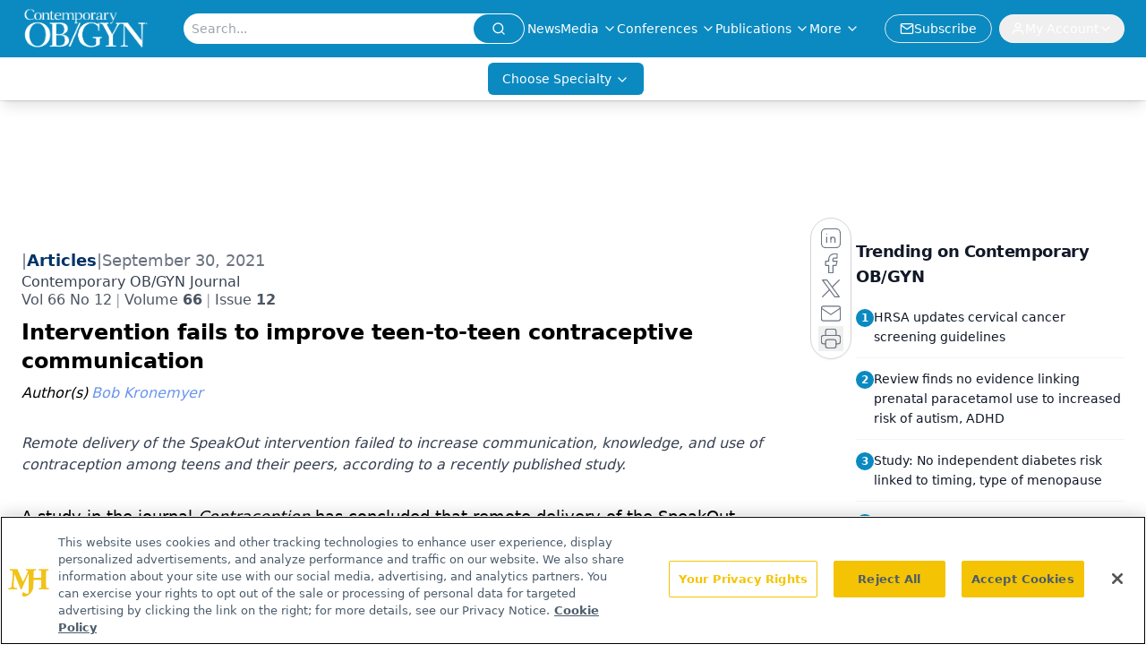

--- FILE ---
content_type: text/html; charset=utf-8
request_url: https://www.contemporaryobgyn.net/view/intervention-fails-to-improve-teen-to-teen-contraceptive-communication
body_size: 35128
content:
<!DOCTYPE html><html lang="en"> <head><link rel="prefetch" href="/logo.webp"><link rel="preconnect" href="https://www.googletagmanager.com"><link rel="preconnect" href="https://cdn.segment.com"><link rel="preconnect" href="https://www.lightboxcdn.com"><link rel="preconnect" href="https://cdn.cookielaw.org"><link rel="preconnect" href="https://pub.doubleverify.com"><link rel="preconnect" href="https://www.googletagservices.com"><link rel="dns-prefetch" href="https://cdn.jsdelivr.net"><link rel="preconnect" href="https://res.lassomarketing.io"><link rel="icon" href="/favicon.svg" type="image/svg+xml"><link rel="icon" href="/favicon.ico" sizes="any"><link rel="apple-touch-icon" href="/apple-touch-icon.png"><meta charset="UTF-8"><meta name="viewport" content="width=device-width, initial-scale=1.0"><title>Intervention fails to improve teen-to-teen contraceptive communication | Contemporary OB/GYN</title><link rel="canonical" href="https://www.contemporaryobgyn.net/view/intervention-fails-to-improve-teen-to-teen-contraceptive-communication"><meta name="description" content="Remote delivery of the SpeakOut intervention failed to increase communication, knowledge, and use of contraception among teens and their peers, according to a recently published study."><meta name="robots" content="index, follow"><meta property="og:title" content="Intervention fails to improve teen-to-teen contraceptive communication | Contemporary OB/GYN"><meta property="og:type" content="website"><meta property="og:image" content="https://cdn.sanity.io/images/0vv8moc6/contobgyn/8f968b62804ad1cea77473c7f949489df4b602ed-5184x3456.jpg"><meta property="og:url" content="https://www.contemporaryobgyn.net/view/intervention-fails-to-improve-teen-to-teen-contraceptive-communication"><meta property="og:image:url" content="https://cdn.sanity.io/images/0vv8moc6/contobgyn/8f968b62804ad1cea77473c7f949489df4b602ed-5184x3456.jpg"><meta property="og:image:width" content="1200"><meta property="og:image:height" content="630"><meta property="og:image:alt" content="Intervention fails to improve teen-to-teen contraceptive communication | Contemporary OB/GYN"><meta property="article:published_time" content="2026-01-18T06:24:18.307Z"><meta property="article:modified_time" content="2026-01-18T06:24:18.307Z"><meta property="article:author" content="Bob Kronemyer"><meta property="article:tag" content="speakout"><meta property="article:tag" content="teen contraception"><meta property="article:tag" content="contraception"><meta property="article:tag" content="IUC"><meta property="article:tag" content="intrauterine contraception"><meta property="article:tag" content="Kathleen Tebb"><meta name="twitter:site" content="@contempobgyn"><meta name="twitter:title" content="Intervention fails to improve teen-to-teen contraceptive communication | Contemporary OB/GYN"><meta name="twitter:image" content="https://cdn.sanity.io/images/0vv8moc6/contobgyn/8f968b62804ad1cea77473c7f949489df4b602ed-5184x3456.jpg"><meta name="twitter:image:alt" content="Intervention fails to improve teen-to-teen contraceptive communication | Contemporary OB/GYN"><meta name="twitter:description" content="Remote delivery of the SpeakOut intervention failed to increase communication, knowledge, and use of contraception among teens and their peers, according to a recently published study."><link rel="icon" href="/favicon.ico"><meta name="twitter:image" content="https://cdn.sanity.io/images/0vv8moc6/contobgyn/8f968b62804ad1cea77473c7f949489df4b602ed-5184x3456.jpg"><meta name="twitter:title" content="Intervention fails to improve teen-to-teen contraceptive communication | Contemporary OB/GYN"><meta name="twitter:description" content="Remote delivery of the SpeakOut intervention failed to increase communication, knowledge, and use of contraception among teens and their peers, according to a recently published study."><script type="application/ld+json">{"@context":"https://schema.org","@type":"NewsArticle","headline":"Intervention fails to improve teen-to-teen contraceptive communication","datePublished":"2021-09-30T17:41:37.279Z","dateModified":"2021-12-02T19:51:34.000Z","inLanguage":"en-US","image":{"@type":"ImageObject","url":"https://cdn.sanity.io/images/0vv8moc6/contobgyn/8f968b62804ad1cea77473c7f949489df4b602ed-5184x3456.jpg","caption":"Intervention fails to improve teen-to-teen contraceptive communication","alternateName":"Contraception"},"thumbnail":{"@type":"ImageObject","url":"https://cdn.sanity.io/images/0vv8moc6/contobgyn/8f968b62804ad1cea77473c7f949489df4b602ed-5184x3456.jpg","caption":"Intervention fails to improve teen-to-teen contraceptive communication","alternateName":"Contraception"},"publisher":{"@type":"Organization","name":"Contemporary OB/GYN","logo":{"@type":"ImageObject","url":"https://www.contemporaryobgyn.net/logo.webp"}},"keywords":"speakout, teen contraception, contraception, IUC, intrauterine contraception, Kathleen Tebb","articleBody":"A study in the journal Contraception has concluded that remote delivery of the SpeakOut intervention failed to improve contraceptive communication, knowledge or use among participating teens or their peers.1\nThe intervention combines structured counseling, online resources and text reminders to encourage teens to share their experiences using intrauterine contraception (IUC) or an implant with peers.\n“Despite declines in teen pregnancy rates across the Unites States, rates continue to be higher than all other industrialized countries,” said senior author Kathleen Tebb, PhD, a professor of pediatrics and adolescent medicine at the University of California, San Francisco. “We know that in adolescence, peers play an important role in influencing attitudes and behaviors and that social communication has been found to impact contraceptive decision-making.”\nTebb noted, however, that adolescents are frequently misinformed about contraception, and the information received from their peers has been found to be more negative than positive.\n“But there has not been much research and attention devoted to interventions targeting contraceptive communication with peers; thus we embarked on this study to address that gap,” Tebb told Contemporary OB/GYN®.\nThe trial consisted of 520 primary female adolescents, aged 15 to 19, who were recruited via social media from 21 states and the District of Columbia between February and July 2019.\nThe primary participants were randomly assigned to receive SpeakOut or an attention control about alcohol consumption. Each participant in turn recruited secondary female peers, forming clusters of up to 5 peers, for a total of 581 peers.\nThe study’s primary outcome of contraceptive use by secondary participants was similar between the 2 groups at both 3 and 9 months post-intervention.\nCompared to controls, however, primary participants receiving SpeakOut were less likely to discontinue contraception within 9 months, although the difference was not statistically significant: for IUC, 4.8% for SpeakOut vs. 7.8% for controls (P = 0.11), and for implants 7.8% vs. 9.8%, respectively (P = 0.45).\nBut SpeakOut failed to increase contraceptive communication among peers: 86% communication rate for SpeakOut vs. 88% for controls (P =.57).\nYet the vast majority of secondary participants were aware of the hormonal ICU, copper IUC and implant 3 months after enrolling, regardless of the intervention received by primary participants.\n“We were surprised that the SpeakOut intervention did not improve adolescent contraceptive knowledge, communication or use,” Tebb said. “In contrast, our team’s pilot study conducted at 8 Planned Parenthood clinics in California indicated that SpeakOut, when delivered in person, actually increased peer contraceptive use at 3-month follow-up. This difference could be due to the fact that baseline peer contraceptive use in our current study was high to begin with, so a ‘ceiling effect’ likely limited our ability to detect an intervention effect.”\nAdolescents continue to need access to accurate, evidence-based, confidential contraceptive information and services, according to Tebb.\n“While remote delivery of SpeakOut did not improve contraceptive communication, knowledge or use among participants and their peers in our study, additional research is needed to understand this finding, especially because contraceptive knowledge was poor in both study groups,” Tebb said. “Efforts to support teen-to-teen contraceptive communication and ensure that teens have accurate information about the full range of contraceptive methods, including highly effective reversible contraceptives, require refinement.”\nAlthough peers are an important source of contraceptive information, “health care providers continue to play a critical role,” Tebb said. “Additional innovative and complementary strategies are needed to improve adolescents’ knowledge of the full range of contraceptive methods and to support adolescents’ use of desired contraceptives.”\nTebb and her research team have had some success with a pre-visit interactive and individually tailored computer intervention, Health-E You/ Salud iTu, to educate and support adolescents in selecting contraception and facilitating the provision of patient-centered contraceptive services.\nDisclosure:\nTebb reports no relevant financial disclosures.\nReference:\n1. Tebb KP, Dehlendorf C, Rodriguez F, et al. Promoting teen-to-teen contraceptive communication with the SpeakOut intervention, a cluster randomized trial. Contraception. Published online September 11, 2021. doi:org/10.1016/j.contraception.2021.08.018","description":"Remote delivery of the SpeakOut intervention failed to increase communication, knowledge, and use of contraception among teens and their peers, according to a recently published study.","author":[{"@type":"Person","name":"Bob Kronemyer","url":"https://www.contemporaryobgyn.net/authors/bob-kronemyer"}]}</script><script type="application/ld+json">{"@context":"https://schema.org","@type":"Organization","contactPoint":{"@type":"ContactPoint","availableLanguage":["English"]},"name":"Contemporary OB/GYN","sameAs":["https://twitter.com/contempobgyn","https://www.facebook.com/ContempOBGYN","https://www.linkedin.com/company/contemporaryobgyn","/rss.xml"],"address":{"@type":"PostalAddress","streetAddress":"259 Prospect Plains Rd, Bldg H","addressLocality":"Monroe","addressRegion":"New Jersey","postalCode":"08831","addressCountry":"United States of America"}}</script><script async src="https://cdn.jsdelivr.net/npm/@segment/analytics-consent-wrapper-onetrust@latest/dist/umd/analytics-onetrust.umd.js"></script>
 <script>
  window.dataLayer = window.dataLayer || [];
  function gtag(){dataLayer.push(arguments);}
  gtag('set' , 'developer_id.dYWJhMj', true);
  gtag('consent', 'default', {
      ad_storage: 'denied',
      analytics_storage: 'denied',
      functionality_storage: 'denied',
      personalization_storage: 'denied',
      security_storage: 'granted',
      ad_user_data: 'denied',
      ad_personalization: 'denied',
      region: [
        'AT',
        'BE',
        'BG',
        'HR',
        'CY',
        'CZ',
        'DK',
        'EE',
        'FI',
        'FR',
        'DE',
        'EL',
        'HU',
        'IE',
        'IT',
        'LV',
        'LT',
        'LU',
        'MT',
        'NL',
        'PL',
        'PT',
        'RO',
        'SK',
        'SI',
        'ES',
        'SE',
        'GB',
        'US-CA',
      ],
    });
    gtag('consent', 'default', {
      ad_storage: 'granted',
      analytics_storage: 'granted',
      functionality_storage: 'granted',
      personalization_storage: 'granted',
      security_storage: 'granted',
      ad_user_data: 'granted',
      ad_personalization: 'granted',
    });
    </script>
    <script src="https://cdn.cookielaw.org/scripttemplates/otSDKStub.js" type="text/javascript" charset="UTF-8" data-domain-script="0196a05f-3138-71e1-8f63-b73bc690ee90"></script>
    <script type="text/javascript">function OptanonWrapper() {}</script>
    <script async type="text/plain" class="optanon-category-C0001" src="https://www.lightboxcdn.com/static/lightbox_mjh.js"></script>
  <script async type="text/plain" class="optanon-category-C0004" src="https://res.lassomarketing.io/scripts/lasso-imp-id-min.js"></script> 
   <script async type="text/javascript">
      !function(){var analytics=window.analytics=window.analytics||[];if(!analytics.initialize)if(analytics.invoked)window.console&&console.error&&console.error("Segment snippet included twice.");else{analytics.invoked=!0;analytics.methods=["trackSubmit","trackClick","trackLink","trackForm","pageview","identify","reset","group","track","ready","alias","debug","page","once","off","on","addSourceMiddleware","addIntegrationMiddleware","setAnonymousId","addDestinationMiddleware"];analytics.factory=function(e){return function(){var t=Array.prototype.slice.call(arguments);t.unshift(e);analytics.push(t);return analytics}};for(var e=0;e<analytics.methods.length;e++){var key=analytics.methods[e];analytics[key]=analytics.factory(key)}analytics.load=function(key,e){var t=document.createElement("script");t.type="text/javascript";t.async=!0;t.src="https://cdn.segment.com/analytics.js/v1/" + key + "/analytics.min.js";var n=document.getElementsByTagName("script")[0];n.parentNode.insertBefore(t,n);analytics._loadOptions=e};analytics.SNIPPET_VERSION="4.13.1";
      //check lasso , if lassoImpID doesnt exist try again in 1.25 seconds
      function checkLasso() {
        if (typeof lassoImpID !== 'undefined') {
          window.LassoImpressionID = lassoImpID();
          withOneTrust(analytics).load('BBbKMoOjmhsxPnbd2nO6osz3zq67DzuN');
          analytics.page({
            'LassoImpressionID': window.LassoImpressionID
          });
        } else {
          setTimeout(checkLasso, 1000);
        }
      }
          checkLasso();
            }}();
    </script><script class="optanon-category-C0001" type="text/plain" async src="https://one.contemporaryobgyn.net/tagmanager/scripts/one.js"></script><script async type="text/javascript" src="https://one.contemporaryobgyn.net/tagmanager/scripts/one.js"></script><script type="text/javascript" src="https://www.googletagservices.com/tag/js/gpt.js"></script><script async src="https://pub.doubleverify.com/dvtag/20083417/DV1815449/pub.js"></script><script type="text/javascript">
            window.onDvtagReady = function (callback, timeout = 750) { 
            window.dvtag = window.dvtag || {} 
            dvtag.cmd = dvtag.cmd || [] 
            const opt = { callback, timeout, timestamp: new Date().getTime() } 
            dvtag.cmd.push(function () { dvtag.queueAdRequest(opt) }) 
            setTimeout(function () { 
            const cb = opt.callback 
            opt.callback = null 
            if (cb) cb() 
            }, timeout) 
            } 
     </script><script>(function(){const gtmID = "N96M5Q7";

        (function (w, d, s, l, i) {
          w[l] = w[l] || [];
          w[l].push({ 'gtm.start': new Date().getTime(), event: 'gtm.js' });
          var f = d.getElementsByTagName(s)[0],
            j = d.createElement(s),
            dl = l != 'dataLayer' ? '&l=' + l : '';
          j.async = true;
          j.src = 'https://www.googletagmanager.com/gtm.js?id=' + i + dl;
          f.parentNode.insertBefore(j, f);
        })(window, document, 'script', 'dataLayer', 'GTM-' + gtmID);
      })();</script><!-- <ClientRouter  /> --><link rel="stylesheet" href="/_astro/_slug_.DoNd_go1.css">
<style>:root{--primary-color: 198, 89%, 40%;--primary-color-dark: 198, 89%, 30%;--secondary-color: 0, 0%, 100%;--header-primary-color: 198, 89%, 40%;--header-primary-foreground: 0 0% 100%;--header-secondary-color: 0 0% 100%;--header-secondary-foreground: 0 0% 0%;--header-specialty-color: 198, 89%, 40%;--header-specialty-foreground: 0 0% 100%;--header-link-color: 0 0% 100%;--header-link-foreground: 0 0% 0%;--footer-primary-color: 198, 89%, 40%;--footer-primary-foreground: 0 0% 100%;--footer-secondary-color: 0, 0%, 100%;--footer-secondary-foreground: 210 74.8% 20.2%;--accent-color: 45 100% 50%;--warning-color: 6 80% 57%;--success-color: 126 43% 50%;--border-color: 220 13% 91%;--background-color: 0 0% 100%;--text-default-color: 0, 0%, 40%;--text-light-color: 0, 0%, 55%;--text-dark-color: 0 0% 7%;--link-color: 220 77% 67%;--link-hover-color: 220 77% 35%}
</style>
<link rel="stylesheet" href="/_astro/_slug_.Ccvv21cv.css">
<link rel="stylesheet" href="/_astro/_slug_.1XxvNgLm.css"><script type="module" src="/_astro/page.V2R8AmkL.js"></script></head> <body> <style>astro-island,astro-slot,astro-static-slot{display:contents}</style><script>(()=>{var e=async t=>{await(await t())()};(self.Astro||(self.Astro={})).load=e;window.dispatchEvent(new Event("astro:load"));})();</script><script>(()=>{var A=Object.defineProperty;var g=(i,o,a)=>o in i?A(i,o,{enumerable:!0,configurable:!0,writable:!0,value:a}):i[o]=a;var d=(i,o,a)=>g(i,typeof o!="symbol"?o+"":o,a);{let i={0:t=>m(t),1:t=>a(t),2:t=>new RegExp(t),3:t=>new Date(t),4:t=>new Map(a(t)),5:t=>new Set(a(t)),6:t=>BigInt(t),7:t=>new URL(t),8:t=>new Uint8Array(t),9:t=>new Uint16Array(t),10:t=>new Uint32Array(t),11:t=>1/0*t},o=t=>{let[l,e]=t;return l in i?i[l](e):void 0},a=t=>t.map(o),m=t=>typeof t!="object"||t===null?t:Object.fromEntries(Object.entries(t).map(([l,e])=>[l,o(e)]));class y extends HTMLElement{constructor(){super(...arguments);d(this,"Component");d(this,"hydrator");d(this,"hydrate",async()=>{var b;if(!this.hydrator||!this.isConnected)return;let e=(b=this.parentElement)==null?void 0:b.closest("astro-island[ssr]");if(e){e.addEventListener("astro:hydrate",this.hydrate,{once:!0});return}let c=this.querySelectorAll("astro-slot"),n={},h=this.querySelectorAll("template[data-astro-template]");for(let r of h){let s=r.closest(this.tagName);s!=null&&s.isSameNode(this)&&(n[r.getAttribute("data-astro-template")||"default"]=r.innerHTML,r.remove())}for(let r of c){let s=r.closest(this.tagName);s!=null&&s.isSameNode(this)&&(n[r.getAttribute("name")||"default"]=r.innerHTML)}let p;try{p=this.hasAttribute("props")?m(JSON.parse(this.getAttribute("props"))):{}}catch(r){let s=this.getAttribute("component-url")||"<unknown>",v=this.getAttribute("component-export");throw v&&(s+=` (export ${v})`),console.error(`[hydrate] Error parsing props for component ${s}`,this.getAttribute("props"),r),r}let u;await this.hydrator(this)(this.Component,p,n,{client:this.getAttribute("client")}),this.removeAttribute("ssr"),this.dispatchEvent(new CustomEvent("astro:hydrate"))});d(this,"unmount",()=>{this.isConnected||this.dispatchEvent(new CustomEvent("astro:unmount"))})}disconnectedCallback(){document.removeEventListener("astro:after-swap",this.unmount),document.addEventListener("astro:after-swap",this.unmount,{once:!0})}connectedCallback(){if(!this.hasAttribute("await-children")||document.readyState==="interactive"||document.readyState==="complete")this.childrenConnectedCallback();else{let e=()=>{document.removeEventListener("DOMContentLoaded",e),c.disconnect(),this.childrenConnectedCallback()},c=new MutationObserver(()=>{var n;((n=this.lastChild)==null?void 0:n.nodeType)===Node.COMMENT_NODE&&this.lastChild.nodeValue==="astro:end"&&(this.lastChild.remove(),e())});c.observe(this,{childList:!0}),document.addEventListener("DOMContentLoaded",e)}}async childrenConnectedCallback(){let e=this.getAttribute("before-hydration-url");e&&await import(e),this.start()}async start(){let e=JSON.parse(this.getAttribute("opts")),c=this.getAttribute("client");if(Astro[c]===void 0){window.addEventListener(`astro:${c}`,()=>this.start(),{once:!0});return}try{await Astro[c](async()=>{let n=this.getAttribute("renderer-url"),[h,{default:p}]=await Promise.all([import(this.getAttribute("component-url")),n?import(n):()=>()=>{}]),u=this.getAttribute("component-export")||"default";if(!u.includes("."))this.Component=h[u];else{this.Component=h;for(let f of u.split("."))this.Component=this.Component[f]}return this.hydrator=p,this.hydrate},e,this)}catch(n){console.error(`[astro-island] Error hydrating ${this.getAttribute("component-url")}`,n)}}attributeChangedCallback(){this.hydrate()}}d(y,"observedAttributes",["props"]),customElements.get("astro-island")||customElements.define("astro-island",y)}})();</script><astro-island uid="ZXu2Gh" prefix="r10" component-url="/_astro/atoms.f3pQf6rR.js" component-export="SanityClient" renderer-url="/_astro/client.4AZqD4Tw.js" props="{&quot;config&quot;:[0,{&quot;dataset&quot;:[0,&quot;contobgyn&quot;],&quot;projectId&quot;:[0,&quot;0vv8moc6&quot;],&quot;useCdn&quot;:[0,true],&quot;token&quot;:[0,&quot;skIjFEmlzBmyZpjK8Zc1FQwpwi0Bv3wVI0WhSPJfe5wEiXkmkb3Rq7h5T1WLyvXaJAhM7sOBa2vXBRGxShTPYsvCpTSYuIFBEZnhapLqKMkXyRyxCYjZQYbPv4Zbdn7UMjfKcTbCwat1s1GKaDhqbiwIffPYLGtrK4hT6V3Xq32NfzOzScjn&quot;]}]}" ssr client="load" opts="{&quot;name&quot;:&quot;SanityClient&quot;,&quot;value&quot;:true}"></astro-island> <astro-island uid="Z1lmnoh" prefix="r11" component-url="/_astro/react.hrQvyCJB.js" component-export="AuthInit" renderer-url="/_astro/client.4AZqD4Tw.js" props="{&quot;config&quot;:[0,{&quot;region&quot;:[0,&quot;us-east-1&quot;],&quot;userPoolId&quot;:[0,&quot;us-east-1_qvUR8zszr&quot;],&quot;userPoolClientId&quot;:[0,&quot;3tdtbk5a8e5sr69aarbks5o01f&quot;],&quot;oauthDomain&quot;:[0,&quot;auth.mjhlifesciences.com&quot;],&quot;redirectSignIn&quot;:[1,[[0,&quot;https://www.contemporaryobgyn.net/auth/callback&quot;]]],&quot;redirectSignOut&quot;:[1,[[0,&quot;https://www.contemporaryobgyn.net&quot;]]]}]}" ssr client="load" opts="{&quot;name&quot;:&quot;AuthInit&quot;,&quot;value&quot;:true}"></astro-island> <!-- <VisualEditing enabled={visualEditingEnabled} zIndex={1000} /> --> <script>(()=>{var e=async t=>{await(await t())()};(self.Astro||(self.Astro={})).only=e;window.dispatchEvent(new Event("astro:only"));})();</script><astro-island uid="Z1vjHl3" component-url="/_astro/index.wpVRr_Ld.js" component-export="default" renderer-url="/_astro/client.4AZqD4Tw.js" props="{&quot;settings&quot;:[0,{&quot;useNewWelcomeAd&quot;:[0,true],&quot;siteConfig&quot;:[0,{&quot;sanityClientConfig&quot;:[0,{&quot;dataset&quot;:[0,&quot;contobgyn&quot;],&quot;projectId&quot;:[0,&quot;0vv8moc6&quot;],&quot;useCdn&quot;:[0,true],&quot;token&quot;:[0,&quot;skIjFEmlzBmyZpjK8Zc1FQwpwi0Bv3wVI0WhSPJfe5wEiXkmkb3Rq7h5T1WLyvXaJAhM7sOBa2vXBRGxShTPYsvCpTSYuIFBEZnhapLqKMkXyRyxCYjZQYbPv4Zbdn7UMjfKcTbCwat1s1GKaDhqbiwIffPYLGtrK4hT6V3Xq32NfzOzScjn&quot;]}],&quot;gtmID&quot;:[0,&quot;N96M5Q7&quot;],&quot;title&quot;:[0,&quot;Contemporary OB/GYN&quot;],&quot;liveDomain&quot;:[0,&quot;www.contemporaryobgyn.net&quot;],&quot;logo&quot;:[0,&quot;/logo.webp&quot;],&quot;white_logo&quot;:[0,&quot;/logo.webp&quot;],&quot;megaMenuTaxName&quot;:[0,&quot;clinical&quot;],&quot;twitter&quot;:[0,&quot;@contempobgyn&quot;],&quot;onejs&quot;:[0,&quot;https://one.contemporaryobgyn.net/tagmanager/scripts/one.js&quot;],&quot;sharingImageUrl&quot;:[0,&quot;https://www.contemporaryobgyn.net/logo.webp&quot;],&quot;oneTrustId&quot;:[0,&quot;0196a05f-3138-71e1-8f63-b73bc690ee90&quot;],&quot;subscribe&quot;:[0,{&quot;href&quot;:[0,&quot;/newsletter&quot;],&quot;text&quot;:[0,&quot;Get the latest clinical updates, case studies, and expert commentary in obstetric and gynecologic care. Sign up now to stay informed.&quot;]}],&quot;subFooterLinks&quot;:[1,[[0,{&quot;url&quot;:[0,&quot;/&quot;],&quot;title&quot;:[0,&quot;Home&quot;]}],[0,{&quot;url&quot;:[0,&quot;/about&quot;],&quot;title&quot;:[0,&quot;About Us&quot;]}],[0,{&quot;url&quot;:[0,&quot;/news&quot;],&quot;title&quot;:[0,&quot;News&quot;]}],[0,{&quot;url&quot;:[0,&quot;/contact-us&quot;],&quot;title&quot;:[0,&quot;Contact Us&quot;]}]]]}],&quot;styleConfig&quot;:[0,{&quot;navigation&quot;:[0,5],&quot;footer&quot;:[0,1],&quot;featureDeck&quot;:[0,1],&quot;featureSlider&quot;:[0,1],&quot;logoSize&quot;:[0,&quot;large&quot;]}],&quot;adConfig&quot;:[0,{&quot;networkID&quot;:[0,&quot;4688&quot;],&quot;adUnit&quot;:[0,&quot;contemporaryobgyn&quot;]}],&quot;pageConfig&quot;:[0,{&quot;publicationName&quot;:[0,&quot;Contemporary OB/GYN Journal&quot;],&quot;publicationUrl&quot;:[0,&quot;journals&quot;],&quot;authorUrl&quot;:[0,&quot;authors&quot;],&quot;clinicalTopicSelectTitle&quot;:[0,&quot;Clinical Topics&quot;],&quot;cmeUrl&quot;:[0,&quot;continuing-medical-education&quot;]}],&quot;sanityConfig&quot;:[0,{&quot;taxonomy&quot;:[0,{&quot;news&quot;:[0,&quot;contobgyn_taxonomy_5143_news&quot;],&quot;conference&quot;:[0,&quot;contobgyn_documentGroup_53589_conference&quot;],&quot;clinical&quot;:[0,&quot;contobgyn_taxonomy_53592_clinical&quot;]}],&quot;docGroup&quot;:[0,{&quot;conference&quot;:[0,&quot;contobgyn_documentGroup_53589_conference&quot;]}],&quot;contentCategory&quot;:[0,{&quot;articles&quot;:[0,&quot;8bdaa7fc-960a-4b57-b076-75fdce3741bb&quot;],&quot;videos&quot;:[0,&quot;42000fd0-0d05-4832-9f2c-62c21079b76c&quot;],&quot;events&quot;:[0,&quot;&quot;],&quot;podcasts&quot;:[0,&quot;93d57b69-2d72-45fe-8b8a-d18e7e7e5f20&quot;]}]}],&quot;customPageTypes&quot;:[1,[[0,&quot;SAP Partner&quot;]]],&quot;gateEnabled&quot;:[0,&quot;modal&quot;],&quot;sMaxAge&quot;:[0,300],&quot;staleWhileRevalidate&quot;:[0,329],&quot;allowedDomains&quot;:[1,[[0,&quot;ce.dvm360.com&quot;],[0,&quot;www.pharmacytimes.org&quot;],[0,&quot;www.gotoper.com&quot;]]]}],&quot;targeting&quot;:[0,{&quot;content_placement&quot;:[1,[[0,&quot;clinical/contraception&quot;]]],&quot;document_url&quot;:[1,[[0,&quot;intervention-fails-to-improve-teen-to-teen-contraceptive-communication&quot;]]],&quot;document_group&quot;:[1,[]],&quot;content_group&quot;:[1,[]],&quot;rootDocumentGroup&quot;:[1,[]],&quot;issue_url&quot;:[1,[[0,&quot;vol-66-no-12&quot;]]],&quot;publication_url&quot;:[1,[[0,&quot;contemporary-obgyn-journal&quot;]]],&quot;tags&quot;:[1,[[0,&quot;speakout&quot;],[0,&quot;teen contraception&quot;],[0,&quot;contraception&quot;],[0,&quot;IUC&quot;],[0,&quot;intrauterine contraception&quot;],[0,&quot;Kathleen Tebb&quot;]]],&quot;hostname&quot;:[0,&quot;www.contemporaryobgyn.net&quot;],&quot;adLayer&quot;:[0,{&quot;adSlotSelection&quot;:[1,[]]}]}],&quot;gateData&quot;:[0,{}]}" ssr client="only" opts="{&quot;name&quot;:&quot;ADWelcome&quot;,&quot;value&quot;:true}"></astro-island> <astro-island uid="LCNvo" prefix="r50" component-url="/_astro/ADFloatingFooter.mykvOlqC.js" component-export="default" renderer-url="/_astro/client.4AZqD4Tw.js" props="{&quot;networkID&quot;:[0,&quot;4688&quot;],&quot;adUnit&quot;:[0,&quot;contemporaryobgyn&quot;],&quot;targeting&quot;:[0,{&quot;content_placement&quot;:[1,[[0,&quot;clinical/contraception&quot;]]],&quot;document_url&quot;:[1,[[0,&quot;intervention-fails-to-improve-teen-to-teen-contraceptive-communication&quot;]]],&quot;document_group&quot;:[1,[]],&quot;content_group&quot;:[1,[]],&quot;rootDocumentGroup&quot;:[1,[]],&quot;issue_url&quot;:[1,[[0,&quot;vol-66-no-12&quot;]]],&quot;publication_url&quot;:[1,[[0,&quot;contemporary-obgyn-journal&quot;]]],&quot;tags&quot;:[1,[[0,&quot;speakout&quot;],[0,&quot;teen contraception&quot;],[0,&quot;contraception&quot;],[0,&quot;IUC&quot;],[0,&quot;intrauterine contraception&quot;],[0,&quot;Kathleen Tebb&quot;]]],&quot;hostname&quot;:[0,&quot;www.contemporaryobgyn.net&quot;],&quot;adLayer&quot;:[0,{&quot;adSlotSelection&quot;:[1,[]]}]}]}" ssr client="load" opts="{&quot;name&quot;:&quot;ADFloatingFooter&quot;,&quot;value&quot;:true}"></astro-island>      <astro-island uid="Z191gNH" prefix="r51" component-url="/_astro/ui.kyLij9XG.js" component-export="N5" renderer-url="/_astro/client.4AZqD4Tw.js" props="{&quot;data&quot;:[0,{&quot;logoImage&quot;:[0,&quot;/logo.webp&quot;],&quot;mainLinks&quot;:[1,[[0,{&quot;_createdAt&quot;:[0,&quot;2020-04-15T10:01:08Z&quot;],&quot;_id&quot;:[0,&quot;51e44afb-ed22-448d-8b3c-0c58f201ff3d&quot;],&quot;_rev&quot;:[0,&quot;n4mXudjaPpZUTnRgS2Tbyz&quot;],&quot;_type&quot;:[0,&quot;mainNavigation&quot;],&quot;_updatedAt&quot;:[0,&quot;2021-06-10T18:45:16Z&quot;],&quot;blank&quot;:[0,false],&quot;is_active&quot;:[0,true],&quot;name&quot;:[0,&quot;News&quot;],&quot;navParent&quot;:[0,null],&quot;sortOrder&quot;:[0,1],&quot;subQuery&quot;:[1,[]],&quot;url&quot;:[0,&quot;https://www.contemporaryobgyn.net/news&quot;]}],[0,{&quot;_createdAt&quot;:[0,&quot;2020-04-24T05:13:12Z&quot;],&quot;_id&quot;:[0,&quot;8dd0fcd3-ba64-424c-90e6-cd0c819d4877&quot;],&quot;_rev&quot;:[0,&quot;EnjhOFeiyc1WqNSB6bGPQn&quot;],&quot;_system&quot;:[0,{&quot;base&quot;:[0,{&quot;id&quot;:[0,&quot;8dd0fcd3-ba64-424c-90e6-cd0c819d4877&quot;],&quot;rev&quot;:[0,&quot;IlP9l41tH9jB20SbSpveLm&quot;]}]}],&quot;_type&quot;:[0,&quot;mainNavigation&quot;],&quot;_updatedAt&quot;:[0,&quot;2025-10-15T13:23:31Z&quot;],&quot;is_active&quot;:[0,true],&quot;name&quot;:[0,&quot;Media&quot;],&quot;navParent&quot;:[0,null],&quot;sortOrder&quot;:[0,2],&quot;subQuery&quot;:[1,[[0,{&quot;_createdAt&quot;:[0,&quot;2020-04-24T05:17:45Z&quot;],&quot;_id&quot;:[0,&quot;90f9f9b7-7c49-46b6-91de-973eb8fd27e0&quot;],&quot;_rev&quot;:[0,&quot;K6I48n2NS1AEwwBAtZleaE&quot;],&quot;_type&quot;:[0,&quot;mainNavigation&quot;],&quot;_updatedAt&quot;:[0,&quot;2021-10-13T16:49:44Z&quot;],&quot;children&quot;:[1,[]],&quot;is_active&quot;:[0,true],&quot;name&quot;:[0,&quot;Podcasts&quot;],&quot;navParent&quot;:[0,{&quot;_ref&quot;:[0,&quot;8dd0fcd3-ba64-424c-90e6-cd0c819d4877&quot;],&quot;_type&quot;:[0,&quot;reference&quot;]}],&quot;sortOrder&quot;:[0,2],&quot;url&quot;:[0,&quot;/podcasts&quot;]}],[0,{&quot;_createdAt&quot;:[0,&quot;2025-11-25T17:18:41Z&quot;],&quot;_id&quot;:[0,&quot;e71fe966-4b65-4461-86be-6d2e45310fd1&quot;],&quot;_rev&quot;:[0,&quot;zQzppnM9r51DVCSpYndXwf&quot;],&quot;_type&quot;:[0,&quot;mainNavigation&quot;],&quot;_updatedAt&quot;:[0,&quot;2025-11-25T17:19:37Z&quot;],&quot;children&quot;:[1,[]],&quot;is_active&quot;:[0,true],&quot;name&quot;:[0,&quot;Case Based Peer Perspectives&quot;],&quot;navParent&quot;:[0,{&quot;_ref&quot;:[0,&quot;8dd0fcd3-ba64-424c-90e6-cd0c819d4877&quot;],&quot;_type&quot;:[0,&quot;reference&quot;]}],&quot;url&quot;:[0,&quot;/case-based-peer-perspectives&quot;]}],[0,{&quot;_createdAt&quot;:[0,&quot;2026-01-08T19:44:42Z&quot;],&quot;_id&quot;:[0,&quot;616bac33-8d4a-410e-bed1-064b8fda3108&quot;],&quot;_rev&quot;:[0,&quot;QQDcHYkrSEfRw7gXSrvcBD&quot;],&quot;_system&quot;:[0,{&quot;base&quot;:[0,{&quot;id&quot;:[0,&quot;616bac33-8d4a-410e-bed1-064b8fda3108&quot;],&quot;rev&quot;:[0,&quot;QQDcHYkrSEfRw7gXSrv2zR&quot;]}]}],&quot;_type&quot;:[0,&quot;mainNavigation&quot;],&quot;_updatedAt&quot;:[0,&quot;2026-01-08T19:55:19Z&quot;],&quot;children&quot;:[1,[]],&quot;is_active&quot;:[0,true],&quot;name&quot;:[0,&quot;Clinical Forum Insights&quot;],&quot;navParent&quot;:[0,{&quot;_ref&quot;:[0,&quot;8dd0fcd3-ba64-424c-90e6-cd0c819d4877&quot;],&quot;_type&quot;:[0,&quot;reference&quot;]}],&quot;url&quot;:[0,&quot;/clinical-forum-insights&quot;]}],[0,{&quot;_createdAt&quot;:[0,&quot;2022-11-30T11:28:20Z&quot;],&quot;_id&quot;:[0,&quot;0abe5be0-879c-4aa9-9903-dcad306bb6ed&quot;],&quot;_rev&quot;:[0,&quot;9Hfux310aUNmmCt6P4QUaC&quot;],&quot;_type&quot;:[0,&quot;mainNavigation&quot;],&quot;_updatedAt&quot;:[0,&quot;2022-12-19T15:38:44Z&quot;],&quot;children&quot;:[1,[]],&quot;is_active&quot;:[0,true],&quot;name&quot;:[0,&quot;Insights&quot;],&quot;navParent&quot;:[0,{&quot;_ref&quot;:[0,&quot;8dd0fcd3-ba64-424c-90e6-cd0c819d4877&quot;],&quot;_type&quot;:[0,&quot;reference&quot;]}],&quot;url&quot;:[0,&quot;/insights&quot;]}],[0,{&quot;_createdAt&quot;:[0,&quot;2025-05-07T17:40:57Z&quot;],&quot;_id&quot;:[0,&quot;5a913129-dfd2-43b6-8595-2b1e3508a73e&quot;],&quot;_rev&quot;:[0,&quot;1lL9OVg2RkJd2Ma4bJbr5k&quot;],&quot;_type&quot;:[0,&quot;mainNavigation&quot;],&quot;_updatedAt&quot;:[0,&quot;2025-05-07T17:41:10Z&quot;],&quot;children&quot;:[1,[]],&quot;is_active&quot;:[0,true],&quot;name&quot;:[0,&quot;Investigator Perspectives&quot;],&quot;navParent&quot;:[0,{&quot;_ref&quot;:[0,&quot;8dd0fcd3-ba64-424c-90e6-cd0c819d4877&quot;],&quot;_type&quot;:[0,&quot;reference&quot;]}],&quot;url&quot;:[0,&quot;/investigator-perspectives?page=1&quot;]}],[0,{&quot;_createdAt&quot;:[0,&quot;2020-05-26T09:38:29Z&quot;],&quot;_id&quot;:[0,&quot;1e17242a-24ad-4ac8-bbdc-f1823ffb91c5&quot;],&quot;_rev&quot;:[0,&quot;Mq1JwZJ2xi03hwqICrW7l8&quot;],&quot;_type&quot;:[0,&quot;mainNavigation&quot;],&quot;_updatedAt&quot;:[0,&quot;2021-07-29T14:44:53Z&quot;],&quot;blank&quot;:[0,true],&quot;children&quot;:[1,[]],&quot;is_active&quot;:[0,true],&quot;name&quot;:[0,&quot;Medical World News&quot;],&quot;navParent&quot;:[0,{&quot;_ref&quot;:[0,&quot;8dd0fcd3-ba64-424c-90e6-cd0c819d4877&quot;],&quot;_type&quot;:[0,&quot;reference&quot;]}],&quot;url&quot;:[0,&quot;https://www.medicalworldnews.com/&quot;]}],[0,{&quot;_createdAt&quot;:[0,&quot;2022-12-01T09:50:48Z&quot;],&quot;_id&quot;:[0,&quot;bf500eee-0c48-4579-8491-746972665645&quot;],&quot;_rev&quot;:[0,&quot;N3gjDAQ7Gje4d3HLJBvUdW&quot;],&quot;_type&quot;:[0,&quot;mainNavigation&quot;],&quot;_updatedAt&quot;:[0,&quot;2022-12-01T09:50:48Z&quot;],&quot;children&quot;:[1,[]],&quot;is_active&quot;:[0,true],&quot;name&quot;:[0,&quot;Peer Exchange&quot;],&quot;navParent&quot;:[0,{&quot;_ref&quot;:[0,&quot;8dd0fcd3-ba64-424c-90e6-cd0c819d4877&quot;],&quot;_type&quot;:[0,&quot;reference&quot;]}],&quot;url&quot;:[0,&quot;/peer-exchange&quot;]}],[0,{&quot;_createdAt&quot;:[0,&quot;2022-11-18T15:04:49Z&quot;],&quot;_id&quot;:[0,&quot;eed05de0-c6a5-4c87-81c4-ab0081e70651&quot;],&quot;_rev&quot;:[0,&quot;91THnSIJzVdryUdcOkJUH8&quot;],&quot;_type&quot;:[0,&quot;mainNavigation&quot;],&quot;_updatedAt&quot;:[0,&quot;2022-12-01T13:52:44Z&quot;],&quot;children&quot;:[1,[]],&quot;is_active&quot;:[0,true],&quot;name&quot;:[0,&quot;Peers &amp; Perspectives&quot;],&quot;navParent&quot;:[0,{&quot;_ref&quot;:[0,&quot;8dd0fcd3-ba64-424c-90e6-cd0c819d4877&quot;],&quot;_type&quot;:[0,&quot;reference&quot;]}],&quot;url&quot;:[0,&quot;/peers-and-perspectives&quot;]}],[0,{&quot;_createdAt&quot;:[0,&quot;2020-04-24T05:16:46Z&quot;],&quot;_id&quot;:[0,&quot;9f3d5164-dc2c-4c52-930a-e8c2c2f961e3&quot;],&quot;_rev&quot;:[0,&quot;YhOde3kZoemWRwPqRfDX7t&quot;],&quot;_type&quot;:[0,&quot;mainNavigation&quot;],&quot;_updatedAt&quot;:[0,&quot;2021-01-29T14:00:47Z&quot;],&quot;children&quot;:[1,[]],&quot;is_active&quot;:[0,true],&quot;name&quot;:[0,&quot;Videos&quot;],&quot;navParent&quot;:[0,{&quot;_ref&quot;:[0,&quot;8dd0fcd3-ba64-424c-90e6-cd0c819d4877&quot;],&quot;_type&quot;:[0,&quot;reference&quot;]}],&quot;url&quot;:[0,&quot;/videos&quot;]}]]]}],[0,{&quot;_createdAt&quot;:[0,&quot;2020-04-15T10:11:48Z&quot;],&quot;_id&quot;:[0,&quot;707ae363-3687-46eb-bb6d-de3de9b93ef8&quot;],&quot;_rev&quot;:[0,&quot;peX8sP261ZPTYH2xLp9Wr0&quot;],&quot;_type&quot;:[0,&quot;mainNavigation&quot;],&quot;_updatedAt&quot;:[0,&quot;2021-01-29T14:00:56Z&quot;],&quot;is_active&quot;:[0,true],&quot;name&quot;:[0,&quot;Conferences&quot;],&quot;navParent&quot;:[0,null],&quot;sortOrder&quot;:[0,3],&quot;subQuery&quot;:[1,[[0,{&quot;_createdAt&quot;:[0,&quot;2020-08-28T14:12:52Z&quot;],&quot;_id&quot;:[0,&quot;d67e522c-e383-4c0b-98b8-beeedc404d44&quot;],&quot;_rev&quot;:[0,&quot;72Cv86wo6LFdi5haWt14wM&quot;],&quot;_type&quot;:[0,&quot;mainNavigation&quot;],&quot;_updatedAt&quot;:[0,&quot;2020-08-28T14:12:58Z&quot;],&quot;children&quot;:[1,[]],&quot;is_active&quot;:[0,true],&quot;name&quot;:[0,&quot;Conference Coverage&quot;],&quot;navParent&quot;:[0,{&quot;_ref&quot;:[0,&quot;707ae363-3687-46eb-bb6d-de3de9b93ef8&quot;],&quot;_type&quot;:[0,&quot;reference&quot;]}],&quot;url&quot;:[0,&quot;/latest-conference&quot;]}],[0,{&quot;_createdAt&quot;:[0,&quot;2020-08-28T14:12:39Z&quot;],&quot;_id&quot;:[0,&quot;1a931886-e7e9-4435-8cfd-069ff670ad6b&quot;],&quot;_rev&quot;:[0,&quot;MuirgDZynNduAbl4TdoLrD&quot;],&quot;_type&quot;:[0,&quot;mainNavigation&quot;],&quot;_updatedAt&quot;:[0,&quot;2020-08-28T14:12:48Z&quot;],&quot;children&quot;:[1,[]],&quot;is_active&quot;:[0,true],&quot;name&quot;:[0,&quot;Conference Listing&quot;],&quot;navParent&quot;:[0,{&quot;_ref&quot;:[0,&quot;707ae363-3687-46eb-bb6d-de3de9b93ef8&quot;],&quot;_type&quot;:[0,&quot;reference&quot;]}],&quot;url&quot;:[0,&quot;/conferences&quot;]}]]],&quot;url&quot;:[0,&quot;/conferences&quot;]}],[0,{&quot;_createdAt&quot;:[0,&quot;2020-06-18T14:03:56Z&quot;],&quot;_id&quot;:[0,&quot;c9bb52c1-7314-47a2-af8c-cbb821340f34&quot;],&quot;_rev&quot;:[0,&quot;3ZLFv6zkTKtlSEmNi7XVi4&quot;],&quot;_type&quot;:[0,&quot;mainNavigation&quot;],&quot;_updatedAt&quot;:[0,&quot;2021-01-29T14:01:04Z&quot;],&quot;is_active&quot;:[0,true],&quot;name&quot;:[0,&quot;Publications&quot;],&quot;navParent&quot;:[0,null],&quot;sortOrder&quot;:[0,4],&quot;subQuery&quot;:[1,[[0,{&quot;_createdAt&quot;:[0,&quot;2020-04-15T10:03:38Z&quot;],&quot;_id&quot;:[0,&quot;1eb6011e-6b27-4058-9c92-62447bb871df&quot;],&quot;_rev&quot;:[0,&quot;Psvqw0PI36qopiP1VhgiWk&quot;],&quot;_type&quot;:[0,&quot;mainNavigation&quot;],&quot;_updatedAt&quot;:[0,&quot;2021-05-21T17:17:02Z&quot;],&quot;children&quot;:[1,[]],&quot;is_active&quot;:[0,true],&quot;name&quot;:[0,&quot;Contemporary OB/GYN® Journal&quot;],&quot;navParent&quot;:[0,{&quot;_ref&quot;:[0,&quot;c9bb52c1-7314-47a2-af8c-cbb821340f34&quot;],&quot;_type&quot;:[0,&quot;reference&quot;]}],&quot;url&quot;:[0,&quot;/journals/contemporary-obgyn-journal&quot;]}],[0,{&quot;_createdAt&quot;:[0,&quot;2020-06-18T19:51:37Z&quot;],&quot;_id&quot;:[0,&quot;2a25ee65-9e05-4750-b08f-b662b5a6d6d7&quot;],&quot;_rev&quot;:[0,&quot;ee2YTC7cCzbOpdeL7EPHfF&quot;],&quot;_type&quot;:[0,&quot;mainNavigation&quot;],&quot;_updatedAt&quot;:[0,&quot;2020-06-18T19:51:37Z&quot;],&quot;children&quot;:[1,[]],&quot;is_active&quot;:[0,true],&quot;name&quot;:[0,&quot;Digital Supplements&quot;],&quot;navParent&quot;:[0,{&quot;_ref&quot;:[0,&quot;c9bb52c1-7314-47a2-af8c-cbb821340f34&quot;],&quot;_type&quot;:[0,&quot;reference&quot;]}],&quot;url&quot;:[0,&quot;/journals/supplements/digital-supplement&quot;]}]]]}],[0,{&quot;_createdAt&quot;:[0,&quot;2020-04-22T19:14:04Z&quot;],&quot;_id&quot;:[0,&quot;8f627f40-6f30-4c39-b179-9940011cdeef&quot;],&quot;_rev&quot;:[0,&quot;peX8sP261ZPTYH2xLp9YLw&quot;],&quot;_type&quot;:[0,&quot;mainNavigation&quot;],&quot;_updatedAt&quot;:[0,&quot;2021-01-29T14:01:09Z&quot;],&quot;is_active&quot;:[0,true],&quot;name&quot;:[0,&quot;CME/CE&quot;],&quot;navParent&quot;:[0,null],&quot;sortOrder&quot;:[0,5],&quot;subQuery&quot;:[1,[]],&quot;url&quot;:[0,&quot;/continuing-medical-education&quot;]}],[0,{&quot;_createdAt&quot;:[0,&quot;2020-05-05T21:27:36Z&quot;],&quot;_id&quot;:[0,&quot;808d0f75-215a-430b-b12d-1d0bcd50edda&quot;],&quot;_rev&quot;:[0,&quot;3ZLFv6zkTKtlSEmNi7XbAU&quot;],&quot;_type&quot;:[0,&quot;mainNavigation&quot;],&quot;_updatedAt&quot;:[0,&quot;2021-01-29T14:01:26Z&quot;],&quot;is_active&quot;:[0,true],&quot;name&quot;:[0,&quot;Resources&quot;],&quot;navParent&quot;:[0,null],&quot;sortOrder&quot;:[0,6],&quot;subQuery&quot;:[1,[[0,{&quot;_createdAt&quot;:[0,&quot;2021-05-11T17:46:06Z&quot;],&quot;_id&quot;:[0,&quot;11daa908-57ac-401d-ac34-6abc9585a76a&quot;],&quot;_rev&quot;:[0,&quot;MbRFJnvUYnJQ8IztqK2bgy&quot;],&quot;_type&quot;:[0,&quot;mainNavigation&quot;],&quot;_updatedAt&quot;:[0,&quot;2021-05-11T19:43:46Z&quot;],&quot;children&quot;:[1,[]],&quot;is_active&quot;:[0,true],&quot;name&quot;:[0,&quot;Physician Fact Sheets&quot;],&quot;navParent&quot;:[0,{&quot;_ref&quot;:[0,&quot;808d0f75-215a-430b-b12d-1d0bcd50edda&quot;],&quot;_type&quot;:[0,&quot;reference&quot;]}],&quot;sortOrder&quot;:[0,4],&quot;url&quot;:[0,&quot;/journals/physician-fact-sheets&quot;]}],[0,{&quot;_createdAt&quot;:[0,&quot;2023-04-26T12:32:13Z&quot;],&quot;_id&quot;:[0,&quot;e9dcb932-1843-47f5-97f1-c59ca1b5a001&quot;],&quot;_rev&quot;:[0,&quot;jLmKJHvteNcIHqjjZZJjN9&quot;],&quot;_type&quot;:[0,&quot;mainNavigation&quot;],&quot;_updatedAt&quot;:[0,&quot;2023-04-26T12:32:13Z&quot;],&quot;children&quot;:[1,[]],&quot;is_active&quot;:[0,true],&quot;name&quot;:[0,&quot;Interactive Tools&quot;],&quot;navParent&quot;:[0,{&quot;_ref&quot;:[0,&quot;808d0f75-215a-430b-b12d-1d0bcd50edda&quot;],&quot;_type&quot;:[0,&quot;reference&quot;]}],&quot;url&quot;:[0,&quot;/interactive-tools&quot;]}],[0,{&quot;_createdAt&quot;:[0,&quot;2022-06-30T13:54:11Z&quot;],&quot;_id&quot;:[0,&quot;3c561661-bc8c-4528-90a2-7628c144819a&quot;],&quot;_rev&quot;:[0,&quot;XTOOvCa47KQ0nE0MtGLFa9&quot;],&quot;_type&quot;:[0,&quot;mainNavigation&quot;],&quot;_updatedAt&quot;:[0,&quot;2022-11-29T21:01:11Z&quot;],&quot;children&quot;:[1,[]],&quot;is_active&quot;:[0,true],&quot;name&quot;:[0,&quot;Sponsored Media&quot;],&quot;navParent&quot;:[0,{&quot;_ref&quot;:[0,&quot;808d0f75-215a-430b-b12d-1d0bcd50edda&quot;],&quot;_type&quot;:[0,&quot;reference&quot;]}],&quot;url&quot;:[0,&quot;/sponsored-media&quot;]}],[0,{&quot;_createdAt&quot;:[0,&quot;2022-04-06T23:06:55Z&quot;],&quot;_id&quot;:[0,&quot;73e24a41-e32c-4531-b0d4-3b64dc01c49f&quot;],&quot;_rev&quot;:[0,&quot;CsJwxW8Sx7IFkaCrB3WiUV&quot;],&quot;_type&quot;:[0,&quot;mainNavigation&quot;],&quot;_updatedAt&quot;:[0,&quot;2022-04-06T23:07:46Z&quot;],&quot;children&quot;:[1,[]],&quot;is_active&quot;:[0,true],&quot;name&quot;:[0,&quot;Sponsored Resources&quot;],&quot;navParent&quot;:[0,{&quot;_ref&quot;:[0,&quot;808d0f75-215a-430b-b12d-1d0bcd50edda&quot;],&quot;_type&quot;:[0,&quot;reference&quot;]}],&quot;url&quot;:[0,&quot;/sponsored-resources&quot;]}],[0,{&quot;_createdAt&quot;:[0,&quot;2021-02-03T21:22:37Z&quot;],&quot;_id&quot;:[0,&quot;2602e385-5414-48a0-a720-a6dbd708fa1b&quot;],&quot;_rev&quot;:[0,&quot;L60clOg8MFScNKAcIbttU4&quot;],&quot;_type&quot;:[0,&quot;mainNavigation&quot;],&quot;_updatedAt&quot;:[0,&quot;2022-03-23T13:38:03Z&quot;],&quot;children&quot;:[1,[]],&quot;is_active&quot;:[0,true],&quot;name&quot;:[0,&quot;Supplements and Featured Publications&quot;],&quot;navParent&quot;:[0,{&quot;_ref&quot;:[0,&quot;808d0f75-215a-430b-b12d-1d0bcd50edda&quot;],&quot;_type&quot;:[0,&quot;reference&quot;]}],&quot;url&quot;:[0,&quot;/journals/supplements&quot;]}]]]}],[0,{&quot;_createdAt&quot;:[0,&quot;2020-06-29T14:37:41Z&quot;],&quot;_id&quot;:[0,&quot;802a0f89-0307-4e21-8de3-598113437900&quot;],&quot;_rev&quot;:[0,&quot;LH5HUzUbUlBzmdgWTjH4Lx&quot;],&quot;_system&quot;:[0,{&quot;base&quot;:[0,{&quot;id&quot;:[0,&quot;802a0f89-0307-4e21-8de3-598113437900&quot;],&quot;rev&quot;:[0,&quot;DbTqvdcGi910mcIsEoLuBK&quot;]}]}],&quot;_type&quot;:[0,&quot;mainNavigation&quot;],&quot;_updatedAt&quot;:[0,&quot;2025-10-16T20:03:31Z&quot;],&quot;blank&quot;:[0,true],&quot;is_active&quot;:[0,true],&quot;name&quot;:[0,&quot;Subscribe&quot;],&quot;navParent&quot;:[0,null],&quot;sortOrder&quot;:[0,7],&quot;subQuery&quot;:[1,[]],&quot;url&quot;:[0,&quot;https://one.contemporaryobgyn.net/subscribe/&quot;]}],[0,{&quot;_createdAt&quot;:[0,&quot;2021-06-08T20:52:08Z&quot;],&quot;_id&quot;:[0,&quot;8e25d1f9-2b44-4cb8-a2a5-ae02defa547a&quot;],&quot;_rev&quot;:[0,&quot;H2xs3wRZUiFhsGg900yXrb&quot;],&quot;_system&quot;:[0,{&quot;base&quot;:[0,{&quot;id&quot;:[0,&quot;8e25d1f9-2b44-4cb8-a2a5-ae02defa547a&quot;],&quot;rev&quot;:[0,&quot;BF7atoIeGqveHbKHSc0Hpb&quot;]}]}],&quot;_type&quot;:[0,&quot;mainNavigation&quot;],&quot;_updatedAt&quot;:[0,&quot;2025-09-29T15:10:51Z&quot;],&quot;is_active&quot;:[0,true],&quot;name&quot;:[0,&quot;About&quot;],&quot;navParent&quot;:[0,null],&quot;sortOrder&quot;:[0,10],&quot;subQuery&quot;:[1,[]],&quot;url&quot;:[0,&quot;https://www.contemporaryobgyn.net/about&quot;]}],[0,{&quot;_createdAt&quot;:[0,&quot;2021-07-22T17:38:52Z&quot;],&quot;_id&quot;:[0,&quot;9fa1810e-9cb7-49be-85c5-dfa307adbb3a&quot;],&quot;_rev&quot;:[0,&quot;WrC6gGbKlcRS97AhQvucv4&quot;],&quot;_type&quot;:[0,&quot;mainNavigation&quot;],&quot;_updatedAt&quot;:[0,&quot;2021-08-11T17:26:48Z&quot;],&quot;is_active&quot;:[0,true],&quot;name&quot;:[0,&quot;Partnerships&quot;],&quot;navParent&quot;:[0,null],&quot;subQuery&quot;:[1,[]],&quot;url&quot;:[0,&quot;https://www.contemporaryobgyn.net/sap-partner&quot;]}]]],&quot;secondaryLinks&quot;:[1,[[0,{&quot;_id&quot;:[0,&quot;contobgyn_taxonomy_74_breasthealth&quot;],&quot;children&quot;:[1,[]],&quot;identifier&quot;:[0,&quot;clinical/breast-health&quot;],&quot;name&quot;:[0,&quot;Breast Health&quot;],&quot;parentIdentifier&quot;:[0,&quot;clinical&quot;],&quot;sortOrder&quot;:[0,null]}],[0,{&quot;_id&quot;:[0,&quot;030931b1-2f48-48b9-ac86-41af2e805fb7&quot;],&quot;children&quot;:[1,[]],&quot;identifier&quot;:[0,&quot;clinical/covid-19&quot;],&quot;name&quot;:[0,&quot;COVID-19&quot;],&quot;parentIdentifier&quot;:[0,&quot;clinical&quot;],&quot;sortOrder&quot;:[0,null]}],[0,{&quot;_id&quot;:[0,&quot;1d294413-61a5-45a6-b8cb-177da1c4b9bc&quot;],&quot;children&quot;:[1,[]],&quot;identifier&quot;:[0,&quot;clinical/cervical-health&quot;],&quot;name&quot;:[0,&quot;Cervical Health &quot;],&quot;parentIdentifier&quot;:[0,&quot;clinical&quot;],&quot;sortOrder&quot;:[0,null]}],[0,{&quot;_id&quot;:[0,&quot;obgyn_taxonomy_123_contraception&quot;],&quot;children&quot;:[1,[]],&quot;identifier&quot;:[0,&quot;clinical/contraception&quot;],&quot;name&quot;:[0,&quot;Contraception&quot;],&quot;parentIdentifier&quot;:[0,&quot;clinical&quot;],&quot;sortOrder&quot;:[0,1]}],[0,{&quot;_id&quot;:[0,&quot;e3d07d7c-6a3a-4b25-a224-23880181ab15&quot;],&quot;children&quot;:[1,[]],&quot;identifier&quot;:[0,&quot;clinical/curbside-consults&quot;],&quot;name&quot;:[0,&quot;Curbside Consults&quot;],&quot;parentIdentifier&quot;:[0,&quot;clinical&quot;],&quot;sortOrder&quot;:[0,null]}],[0,{&quot;_id&quot;:[0,&quot;contobgyn_taxonomy_642_dermatology&quot;],&quot;children&quot;:[1,[]],&quot;identifier&quot;:[0,&quot;clinical/dermatology&quot;],&quot;name&quot;:[0,&quot;Dermatology&quot;],&quot;parentIdentifier&quot;:[0,&quot;clinical&quot;],&quot;sortOrder&quot;:[0,null]}],[0,{&quot;_id&quot;:[0,&quot;c41a903f-7e6e-4eeb-8d51-8824700ba7e6&quot;],&quot;children&quot;:[1,[]],&quot;identifier&quot;:[0,&quot;clinical/drug-pipeline-news&quot;],&quot;name&quot;:[0,&quot;Drug Pipeline News&quot;],&quot;parentIdentifier&quot;:[0,&quot;clinical&quot;],&quot;sortOrder&quot;:[0,7]}],[0,{&quot;_id&quot;:[0,&quot;39b456ee-88d9-4fd3-ac13-349474b81c75&quot;],&quot;children&quot;:[1,[]],&quot;identifier&quot;:[0,&quot;clinical/endometriosis&quot;],&quot;name&quot;:[0,&quot;Endometriosis&quot;],&quot;parentIdentifier&quot;:[0,&quot;clinical&quot;],&quot;sortOrder&quot;:[0,null]}],[0,{&quot;_id&quot;:[0,&quot;contobgyn_taxonomy_15870_genetictesting&quot;],&quot;children&quot;:[1,[]],&quot;identifier&quot;:[0,&quot;clinical/genetic-testing&quot;],&quot;name&quot;:[0,&quot;Genetic Testing&quot;],&quot;parentIdentifier&quot;:[0,&quot;clinical&quot;],&quot;sortOrder&quot;:[0,null]}],[0,{&quot;_id&quot;:[0,&quot;contobgyn_taxonomy_4679_gynecology&quot;],&quot;children&quot;:[1,[[0,{&quot;_id&quot;:[0,&quot;contobgyn_taxonomy_87_gynecologiconcology&quot;],&quot;identifier&quot;:[0,&quot;clinical/gynecologic-oncology&quot;],&quot;name&quot;:[0,&quot;Gynecologic Oncology&quot;],&quot;sortOrder&quot;:[0,null]}]]],&quot;identifier&quot;:[0,&quot;clinical/gynecology&quot;],&quot;name&quot;:[0,&quot;Gynecology&quot;],&quot;parentIdentifier&quot;:[0,&quot;clinical&quot;],&quot;sortOrder&quot;:[0,6]}],[0,{&quot;_id&quot;:[0,&quot;contobgyn_taxonomy_17698_imaging&quot;],&quot;children&quot;:[1,[[0,{&quot;_id&quot;:[0,&quot;contobgyn_taxonomy_167_fetalimaging&quot;],&quot;identifier&quot;:[0,&quot;clinical/fetal-imaging&quot;],&quot;name&quot;:[0,&quot;Fetal Imaging&quot;],&quot;sortOrder&quot;:[0,null]}],[0,{&quot;_id&quot;:[0,&quot;contobgyn_taxonomy_20_abnormalobstetricalultrasound&quot;],&quot;identifier&quot;:[0,&quot;clinical/ultrasound&quot;],&quot;name&quot;:[0,&quot;Abnormal Obstetrical Ultrasound&quot;],&quot;sortOrder&quot;:[0,null]}],[0,{&quot;_id&quot;:[0,&quot;contobgyn_taxonomy_256_mri&quot;],&quot;identifier&quot;:[0,&quot;clinical/mri&quot;],&quot;name&quot;:[0,&quot;MRI&quot;],&quot;sortOrder&quot;:[0,null]}],[0,{&quot;_id&quot;:[0,&quot;contobgyn_taxonomy_279_ultrasound&quot;],&quot;identifier&quot;:[0,&quot;clinical/ultrasound&quot;],&quot;name&quot;:[0,&quot;Ultrasound&quot;],&quot;sortOrder&quot;:[0,null]}],[0,{&quot;_id&quot;:[0,&quot;contobgyn_taxonomy_437_womensimaging&quot;],&quot;identifier&quot;:[0,&quot;clinical/womens-imaging&quot;],&quot;name&quot;:[0,&quot;Women&#39;s Imaging&quot;],&quot;sortOrder&quot;:[0,null]}],[0,{&quot;_id&quot;:[0,&quot;contobgyn_taxonomy_75_breastimaging&quot;],&quot;identifier&quot;:[0,&quot;clinical/breast-imaging&quot;],&quot;name&quot;:[0,&quot;Breast Imaging&quot;],&quot;sortOrder&quot;:[0,null]}],[0,{&quot;_id&quot;:[0,&quot;contobgyn_taxonomy__womensultrasound&quot;],&quot;identifier&quot;:[0,&quot;clinical/ultrasound&quot;],&quot;name&quot;:[0,&quot;Women&#39;s Ultrasound&quot;],&quot;sortOrder&quot;:[0,null]}]]],&quot;identifier&quot;:[0,&quot;clinical/imaging&quot;],&quot;name&quot;:[0,&quot;Imaging&quot;],&quot;parentIdentifier&quot;:[0,&quot;clinical&quot;],&quot;sortOrder&quot;:[0,null]}],[0,{&quot;_id&quot;:[0,&quot;contobgyn_taxonomy_210_infertility&quot;],&quot;children&quot;:[1,[]],&quot;identifier&quot;:[0,&quot;clinical/infertility&quot;],&quot;name&quot;:[0,&quot;Infertility&quot;],&quot;parentIdentifier&quot;:[0,&quot;clinical&quot;],&quot;sortOrder&quot;:[0,null]}],[0,{&quot;_id&quot;:[0,&quot;fadf3ebe-c9a8-46f7-ac2a-f817dec4230c&quot;],&quot;children&quot;:[1,[]],&quot;identifier&quot;:[0,&quot;clinical/larc&quot;],&quot;name&quot;:[0,&quot;LARC&quot;],&quot;parentIdentifier&quot;:[0,&quot;clinical&quot;],&quot;sortOrder&quot;:[0,null]}],[0,{&quot;_id&quot;:[0,&quot;8577fac9-7663-48a1-b611-0e25c27a578f&quot;],&quot;children&quot;:[1,[]],&quot;identifier&quot;:[0,&quot;clinical/legally-speaking&quot;],&quot;name&quot;:[0,&quot;Legally Speaking&quot;],&quot;parentIdentifier&quot;:[0,&quot;clinical&quot;],&quot;sortOrder&quot;:[0,null]}],[0,{&quot;_id&quot;:[0,&quot;e6334216-0f0e-4279-be79-ae6f2cda60fe&quot;],&quot;children&quot;:[1,[]],&quot;identifier&quot;:[0,&quot;clinical/life-transitions&quot;],&quot;name&quot;:[0,&quot;Life Transitions&quot;],&quot;parentIdentifier&quot;:[0,&quot;clinical&quot;],&quot;sortOrder&quot;:[0,4]}],[0,{&quot;_id&quot;:[0,&quot;contobgyn_taxonomy_239_malpractice&quot;],&quot;children&quot;:[1,[]],&quot;identifier&quot;:[0,&quot;clinical/malpractice&quot;],&quot;name&quot;:[0,&quot;Malpractice&quot;],&quot;parentIdentifier&quot;:[0,&quot;clinical&quot;],&quot;sortOrder&quot;:[0,null]}],[0,{&quot;_id&quot;:[0,&quot;contobgyn_taxonomy_245_menopause&quot;],&quot;children&quot;:[1,[]],&quot;identifier&quot;:[0,&quot;clinical/menopause&quot;],&quot;name&quot;:[0,&quot;Menopause&quot;],&quot;parentIdentifier&quot;:[0,&quot;clinical&quot;],&quot;sortOrder&quot;:[0,null]}],[0,{&quot;_id&quot;:[0,&quot;c3496b69-daab-4ff1-b459-c1726219048c&quot;],&quot;children&quot;:[1,[]],&quot;identifier&quot;:[0,&quot;clinical/mental-health&quot;],&quot;name&quot;:[0,&quot;Mental Health&quot;],&quot;parentIdentifier&quot;:[0,&quot;clinical&quot;],&quot;sortOrder&quot;:[0,null]}],[0,{&quot;_id&quot;:[0,&quot;d7a378a0-3f64-4c06-92e9-8a898ec648cf&quot;],&quot;children&quot;:[1,[]],&quot;identifier&quot;:[0,&quot;clinical/noninvasive-prenatal-testing&quot;],&quot;name&quot;:[0,&quot;Noninvasive Prenatal Testing&quot;],&quot;parentIdentifier&quot;:[0,&quot;clinical&quot;],&quot;sortOrder&quot;:[0,null]}],[0,{&quot;_id&quot;:[0,&quot;contobgyn_taxonomy_4681_obstetrics&quot;],&quot;children&quot;:[1,[]],&quot;identifier&quot;:[0,&quot;clinical/obstetrics&quot;],&quot;name&quot;:[0,&quot;Obstetrics&quot;],&quot;parentIdentifier&quot;:[0,&quot;clinical&quot;],&quot;sortOrder&quot;:[0,3]}],[0,{&quot;_id&quot;:[0,&quot;e6cba767-4c22-47a5-b8dd-c5a758175c9c&quot;],&quot;children&quot;:[1,[]],&quot;identifier&quot;:[0,&quot;clinical/opinion&quot;],&quot;name&quot;:[0,&quot;Opinion&quot;],&quot;parentIdentifier&quot;:[0,&quot;clinical&quot;],&quot;sortOrder&quot;:[0,null]}],[0,{&quot;_id&quot;:[0,&quot;contobgyn_taxonomy_290_osteoporosis&quot;],&quot;children&quot;:[1,[]],&quot;identifier&quot;:[0,&quot;clinical/osteoporosis&quot;],&quot;name&quot;:[0,&quot;Osteoporosis&quot;],&quot;parentIdentifier&quot;:[0,&quot;clinical&quot;],&quot;sortOrder&quot;:[0,null]}],[0,{&quot;_id&quot;:[0,&quot;contobgyn_taxonomy_4744_pediatrics&quot;],&quot;children&quot;:[1,[]],&quot;identifier&quot;:[0,&quot;clinical/pediatrics&quot;],&quot;name&quot;:[0,&quot;Pediatrics&quot;],&quot;parentIdentifier&quot;:[0,&quot;clinical&quot;],&quot;sortOrder&quot;:[0,null]}],[0,{&quot;_id&quot;:[0,&quot;contobgyn_taxonomy_775_practicemanagement&quot;],&quot;children&quot;:[1,[]],&quot;identifier&quot;:[0,&quot;clinical/practice-management&quot;],&quot;name&quot;:[0,&quot;Practice Management&quot;],&quot;parentIdentifier&quot;:[0,&quot;clinical&quot;],&quot;sortOrder&quot;:[0,null]}],[0,{&quot;_id&quot;:[0,&quot;contobgyn_taxonomy_329_pregnancyandbirth&quot;],&quot;children&quot;:[1,[]],&quot;identifier&quot;:[0,&quot;clinical/pregnancy-and-birth&quot;],&quot;name&quot;:[0,&quot;Pregnancy and Birth&quot;],&quot;parentIdentifier&quot;:[0,&quot;clinical&quot;],&quot;sortOrder&quot;:[0,null]}],[0,{&quot;_id&quot;:[0,&quot;obgyn_taxonomy_370_sexualhealth&quot;],&quot;children&quot;:[1,[]],&quot;identifier&quot;:[0,&quot;clinical/sexual-health&quot;],&quot;name&quot;:[0,&quot;Sexual Health&quot;],&quot;parentIdentifier&quot;:[0,&quot;clinical&quot;],&quot;sortOrder&quot;:[0,null]}],[0,{&quot;_id&quot;:[0,&quot;contobgyn_taxonomy_1262_sexuallytransmitteddiseases&quot;],&quot;children&quot;:[1,[]],&quot;identifier&quot;:[0,&quot;clinical/sexually-transmitted-disease&quot;],&quot;name&quot;:[0,&quot;Sexually Transmitted Infections&quot;],&quot;parentIdentifier&quot;:[0,&quot;clinical&quot;],&quot;sortOrder&quot;:[0,null]}],[0,{&quot;_id&quot;:[0,&quot;contobgyn_taxonomy_4806_surgery&quot;],&quot;children&quot;:[1,[]],&quot;identifier&quot;:[0,&quot;clinical/surgery&quot;],&quot;name&quot;:[0,&quot;Surgery&quot;],&quot;parentIdentifier&quot;:[0,&quot;clinical&quot;],&quot;sortOrder&quot;:[0,null]}],[0,{&quot;_id&quot;:[0,&quot;d06f2e1a-d6c0-47a2-a090-4703104b7937&quot;],&quot;children&quot;:[1,[]],&quot;identifier&quot;:[0,&quot;clinical/technology&quot;],&quot;name&quot;:[0,&quot;Technology&quot;],&quot;parentIdentifier&quot;:[0,&quot;clinical&quot;],&quot;sortOrder&quot;:[0,null]}],[0,{&quot;_id&quot;:[0,&quot;contobgyn_taxonomy_4824_urology&quot;],&quot;children&quot;:[1,[]],&quot;identifier&quot;:[0,&quot;clinical/urology&quot;],&quot;name&quot;:[0,&quot;Urology&quot;],&quot;parentIdentifier&quot;:[0,&quot;clinical&quot;],&quot;sortOrder&quot;:[0,null]}],[0,{&quot;_id&quot;:[0,&quot;19bff4ee-ca03-485b-9cbe-c4238809f452&quot;],&quot;children&quot;:[1,[]],&quot;identifier&quot;:[0,&quot;clinical/uterine-fibroid&quot;],&quot;name&quot;:[0,&quot;Uterine Fibroids&quot;],&quot;parentIdentifier&quot;:[0,&quot;clinical&quot;],&quot;sortOrder&quot;:[0,null]}],[0,{&quot;_id&quot;:[0,&quot;06d913f4-0e43-43f3-8121-8901488d29c4&quot;],&quot;children&quot;:[1,[]],&quot;identifier&quot;:[0,&quot;clinical/vulvovaginal&quot;],&quot;name&quot;:[0,&quot;Vulvovaginal Disease&quot;],&quot;parentIdentifier&quot;:[0,&quot;clinical&quot;],&quot;sortOrder&quot;:[0,2]}],[0,{&quot;_id&quot;:[0,&quot;c4a09545-0544-4363-a969-d469fbda22cc&quot;],&quot;children&quot;:[1,[]],&quot;identifier&quot;:[0,&quot;clinical/well-woman&quot;],&quot;name&quot;:[0,&quot;Well Woman&quot;],&quot;parentIdentifier&quot;:[0,&quot;clinical&quot;],&quot;sortOrder&quot;:[0,5]}]]],&quot;socialLinks&quot;:[1,[[0,{&quot;_key&quot;:[0,&quot;f5b54b7299a7&quot;],&quot;_type&quot;:[0,&quot;urlArray&quot;],&quot;blank&quot;:[0,true],&quot;title&quot;:[0,&quot;X&quot;],&quot;url&quot;:[0,&quot;https://twitter.com/contempobgyn&quot;]}],[0,{&quot;_key&quot;:[0,&quot;d61f253a670c&quot;],&quot;_type&quot;:[0,&quot;urlArray&quot;],&quot;blank&quot;:[0,true],&quot;title&quot;:[0,&quot;Facebook&quot;],&quot;url&quot;:[0,&quot;https://www.facebook.com/ContempOBGYN&quot;]}],[0,{&quot;_key&quot;:[0,&quot;8f0d0b57163d&quot;],&quot;_type&quot;:[0,&quot;urlArray&quot;],&quot;blank&quot;:[0,true],&quot;title&quot;:[0,&quot;LinkedIn&quot;],&quot;url&quot;:[0,&quot;https://www.linkedin.com/company/contemporaryobgyn&quot;]}],[0,{&quot;_key&quot;:[0,&quot;5721ed197d33&quot;],&quot;_type&quot;:[0,&quot;urlArray&quot;],&quot;blank&quot;:[0,true],&quot;title&quot;:[0,&quot;RSS Feed&quot;],&quot;url&quot;:[0,&quot;/rss.xml&quot;]}]]],&quot;spotlight&quot;:[1,[]],&quot;footer&quot;:[1,[[0,{&quot;_createdAt&quot;:[0,&quot;2020-03-10T06:57:16Z&quot;],&quot;_id&quot;:[0,&quot;siteSettings&quot;],&quot;_rev&quot;:[0,&quot;WVZ9jTGiLq1gPedhfXPJQ5&quot;],&quot;_system&quot;:[0,{&quot;base&quot;:[0,{&quot;id&quot;:[0,&quot;siteSettings&quot;],&quot;rev&quot;:[0,&quot;u4oFNMOggnQp7XxPvMybPo&quot;]}]}],&quot;_type&quot;:[0,&quot;siteSettings&quot;],&quot;_updatedAt&quot;:[0,&quot;2026-01-14T15:19:16Z&quot;],&quot;address&quot;:[0,{&quot;addressCountry&quot;:[0,&quot;United States of America&quot;],&quot;addressLocality&quot;:[0,&quot;Monroe&quot;],&quot;addressRegion&quot;:[0,&quot;New Jersey&quot;],&quot;postalCode&quot;:[0,&quot;08831&quot;],&quot;streetAddress&quot;:[0,&quot;259 Prospect Plains Rd, Bldg H&quot;]}],&quot;creativeLayout&quot;:[0,null],&quot;creativeLayoutLatestNews&quot;:[0,null],&quot;enableSanity2&quot;:[0,true],&quot;footerLinks&quot;:[1,[[0,{&quot;_key&quot;:[0,&quot;7be211009202&quot;],&quot;_type&quot;:[0,&quot;urlArray&quot;],&quot;title&quot;:[0,&quot;Advertise&quot;],&quot;url&quot;:[0,&quot;/advertise&quot;]}],[0,{&quot;_key&quot;:[0,&quot;85441bd88e5f&quot;],&quot;_type&quot;:[0,&quot;urlArray&quot;],&quot;blank&quot;:[0,false],&quot;title&quot;:[0,&quot;Contact Us&quot;],&quot;url&quot;:[0,&quot;/contact-us&quot;]}],[0,{&quot;_key&quot;:[0,&quot;b54868a3b8b2&quot;],&quot;_type&quot;:[0,&quot;urlArray&quot;],&quot;blank&quot;:[0,true],&quot;title&quot;:[0,&quot;Job Board&quot;],&quot;url&quot;:[0,&quot;http://jobs.modernmedicine.com/index.php&quot;]}],[0,{&quot;_key&quot;:[0,&quot;4b250e2203f8&quot;],&quot;_type&quot;:[0,&quot;urlArray&quot;],&quot;title&quot;:[0,&quot;Terms of Use&quot;],&quot;url&quot;:[0,&quot;/terms&quot;]}],[0,{&quot;_key&quot;:[0,&quot;d1d5abe45fec&quot;],&quot;_type&quot;:[0,&quot;urlArray&quot;],&quot;title&quot;:[0,&quot;Privacy Policy&quot;],&quot;url&quot;:[0,&quot;/privacy&quot;]}],[0,{&quot;_key&quot;:[0,&quot;985e16c70f81&quot;],&quot;_type&quot;:[0,&quot;urlArray&quot;],&quot;blank&quot;:[0,true],&quot;title&quot;:[0,&quot;Do Not Sell My Personal Information&quot;],&quot;url&quot;:[0,&quot;https://www.mjhlifesciences.com/ccpa?domain=www.contemporaryobgyn.net&quot;]}]]],&quot;gaID&quot;:[0,&quot;UA-155582410-13,UA-630614-56&quot;],&quot;idLayerSchema&quot;:[0,{&quot;active&quot;:[0,true],&quot;fields&quot;:[1,[[0,{&quot;_key&quot;:[0,&quot;c35d2456b871&quot;],&quot;fieldReferenceCommon&quot;:[0,{&quot;_dataset&quot;:[0,&quot;id-layer&quot;],&quot;_projectId&quot;:[0,&quot;0vv8moc6&quot;],&quot;_ref&quot;:[0,&quot;18a93476-c49b-42f9-9b04-0f1ff76521c8&quot;],&quot;_type&quot;:[0,&quot;crossDatasetReference&quot;]}],&quot;fieldType&quot;:[0,&quot;common&quot;]}],[0,{&quot;_key&quot;:[0,&quot;dcc47a68bde3&quot;],&quot;fieldReferenceCommon&quot;:[0,{&quot;_dataset&quot;:[0,&quot;id-layer&quot;],&quot;_projectId&quot;:[0,&quot;0vv8moc6&quot;],&quot;_ref&quot;:[0,&quot;2c2aeff6-2e51-402c-8669-592c1ced14f7&quot;],&quot;_type&quot;:[0,&quot;crossDatasetReference&quot;]}],&quot;fieldType&quot;:[0,&quot;common&quot;]}]]]}],&quot;name&quot;:[0,&quot;Contemporary OB/GYN&quot;],&quot;redisConfig&quot;:[0,{&quot;cachePurgeDomain&quot;:[0,&quot;https://www2.contemporaryobgyn.net&quot;],&quot;redisPWD&quot;:[0,&quot;AX6tASQgOTA3OWIzNzgtZTFhOS00YjBhLWIwZjktM2E4ODQyYjZlNTRhMjFkZmVmNjZiY2Q1NDFkYWEyMzFkNjZlNDRjOWZiZjQ=&quot;],&quot;redisURL&quot;:[0,&quot;https://global-true-shad-32429.upstash.io&quot;]}],&quot;salesforceDMPId&quot;:[0,&quot;uvh8jgwsg&quot;],&quot;siteURL&quot;:[0,&quot;www.contemporaryobgyn.net&quot;],&quot;socialLinks&quot;:[1,[[0,{&quot;_key&quot;:[0,&quot;f5b54b7299a7&quot;],&quot;_type&quot;:[0,&quot;urlArray&quot;],&quot;blank&quot;:[0,true],&quot;title&quot;:[0,&quot;X&quot;],&quot;url&quot;:[0,&quot;https://twitter.com/contempobgyn&quot;]}],[0,{&quot;_key&quot;:[0,&quot;d61f253a670c&quot;],&quot;_type&quot;:[0,&quot;urlArray&quot;],&quot;blank&quot;:[0,true],&quot;title&quot;:[0,&quot;Facebook&quot;],&quot;url&quot;:[0,&quot;https://www.facebook.com/ContempOBGYN&quot;]}],[0,{&quot;_key&quot;:[0,&quot;8f0d0b57163d&quot;],&quot;_type&quot;:[0,&quot;urlArray&quot;],&quot;blank&quot;:[0,true],&quot;title&quot;:[0,&quot;LinkedIn&quot;],&quot;url&quot;:[0,&quot;https://www.linkedin.com/company/contemporaryobgyn&quot;]}],[0,{&quot;_key&quot;:[0,&quot;5721ed197d33&quot;],&quot;_type&quot;:[0,&quot;urlArray&quot;],&quot;blank&quot;:[0,true],&quot;title&quot;:[0,&quot;RSS Feed&quot;],&quot;url&quot;:[0,&quot;/rss.xml&quot;]}]]],&quot;welcomeAdFreq&quot;:[0,1]}]]],&quot;logoWidth&quot;:[0,null],&quot;logoHeight&quot;:[0,null],&quot;showSocialIcons&quot;:[0,null]}],&quot;customSpecialtyText&quot;:[0],&quot;logoSize&quot;:[0,&quot;large&quot;],&quot;specialtyColumns&quot;:[0],&quot;mainNavigationItems&quot;:[0],&quot;isSpecialtyDisabled&quot;:[0],&quot;authEnabled&quot;:[0,true]}" ssr client="load" opts="{&quot;name&quot;:&quot;N5&quot;,&quot;value&quot;:true}" await-children><header id="navigation" class="sticky top-0 z-[9999999] w-full border-b bg-header-primary text-header-primary-foreground"><div class="mx-auto flex h-16 w-full max-w-[1480px] items-center px-4 md:px-6"><div class="flex items-center gap-2"><div class="mr-2 md:hidden"><svg stroke="currentColor" fill="none" stroke-width="2" viewBox="0 0 24 24" stroke-linecap="round" stroke-linejoin="round" class="cursor-pointer" height="26" width="26" xmlns="http://www.w3.org/2000/svg"><path d="M4 6l16 0"></path><path d="M4 12l16 0"></path><path d="M4 18l16 0"></path></svg></div><a href="/" class="lg:mr-6"><img src="/logo.webp" class="h-10 shrink-0 sm:h-12" loading="lazy" decoding="async"/></a></div><div class="flex flex-1 items-center justify-between gap-4 px-4"><div class="relative z-[9999] flex h-8 max-w-lg flex-1 items-center justify-between rounded-full bg-white ring-1 ring-header-primary-foreground transition-shadow duration-200 "><input type="text" placeholder="Search..." class="w-full bg-transparent px-2 py-1 text-sm text-black focus:outline-none" aria-label="Search"/><div class="cursor-pointer rounded-full border-none bg-primary px-5 py-2 text-header-primary-foreground transition hover:opacity-90"><svg stroke="currentColor" fill="none" stroke-width="2" viewBox="0 0 24 24" stroke-linecap="round" stroke-linejoin="round" color="white" style="color:white" height="16" width="16" xmlns="http://www.w3.org/2000/svg"><circle cx="11" cy="11" r="8"></circle><line x1="21" y1="21" x2="16.65" y2="16.65"></line></svg></div></div><nav class="hidden flex-1 items-center justify-center gap-4 text-sm font-medium text-header-primary-foreground md:flex"><div class="group relative"><a href="https://www.contemporaryobgyn.net/news">News</a></div><div class="group relative"><div class="flex cursor-pointer items-center">Media<svg stroke="currentColor" fill="none" stroke-width="2" viewBox="0 0 24 24" stroke-linecap="round" stroke-linejoin="round" class="ml-1 h-4 w-4 transition duration-200 group-hover:rotate-180" height="1em" width="1em" xmlns="http://www.w3.org/2000/svg"><path d="M6 9l6 6l6 -6"></path></svg></div><div class="absolute left-0 z-[9999] hidden w-max max-w-80 rounded-md border bg-white p-1 text-black shadow-lg group-hover:block"><a href="/podcasts" class="block rounded-md px-2 py-1.5 text-sm hover:bg-primary hover:text-white">Podcasts</a><a href="/case-based-peer-perspectives" class="block rounded-md px-2 py-1.5 text-sm hover:bg-primary hover:text-white">Case Based Peer Perspectives</a><a href="/clinical-forum-insights" class="block rounded-md px-2 py-1.5 text-sm hover:bg-primary hover:text-white">Clinical Forum Insights</a><a href="/insights" class="block rounded-md px-2 py-1.5 text-sm hover:bg-primary hover:text-white">Insights</a><a href="/investigator-perspectives?page=1" class="block rounded-md px-2 py-1.5 text-sm hover:bg-primary hover:text-white">Investigator Perspectives</a><a href="https://www.medicalworldnews.com/" class="block rounded-md px-2 py-1.5 text-sm hover:bg-primary hover:text-white">Medical World News</a><a href="/peer-exchange" class="block rounded-md px-2 py-1.5 text-sm hover:bg-primary hover:text-white">Peer Exchange</a><a href="/peers-and-perspectives" class="block rounded-md px-2 py-1.5 text-sm hover:bg-primary hover:text-white">Peers &amp; Perspectives</a><a href="/videos" class="block rounded-md px-2 py-1.5 text-sm hover:bg-primary hover:text-white">Videos</a></div></div><div class="group relative"><div class="flex cursor-pointer items-center">Conferences<svg stroke="currentColor" fill="none" stroke-width="2" viewBox="0 0 24 24" stroke-linecap="round" stroke-linejoin="round" class="ml-1 h-4 w-4 transition duration-200 group-hover:rotate-180" height="1em" width="1em" xmlns="http://www.w3.org/2000/svg"><path d="M6 9l6 6l6 -6"></path></svg></div><div class="absolute left-0 z-[9999] hidden w-max max-w-80 rounded-md border bg-white p-1 text-black shadow-lg group-hover:block"><a href="/latest-conference" class="block rounded-md px-2 py-1.5 text-sm hover:bg-primary hover:text-white">Conference Coverage</a><a href="/conferences" class="block rounded-md px-2 py-1.5 text-sm hover:bg-primary hover:text-white">Conference Listing</a></div></div><div class="group relative"><div class="flex cursor-pointer items-center">Publications<svg stroke="currentColor" fill="none" stroke-width="2" viewBox="0 0 24 24" stroke-linecap="round" stroke-linejoin="round" class="ml-1 h-4 w-4 transition duration-200 group-hover:rotate-180" height="1em" width="1em" xmlns="http://www.w3.org/2000/svg"><path d="M6 9l6 6l6 -6"></path></svg></div><div class="absolute left-0 z-[9999] hidden w-max max-w-80 rounded-md border bg-white p-1 text-black shadow-lg group-hover:block"><a href="/journals/contemporary-obgyn-journal" class="block rounded-md px-2 py-1.5 text-sm hover:bg-primary hover:text-white">Contemporary OB/GYN® Journal</a><a href="/journals/supplements/digital-supplement" class="block rounded-md px-2 py-1.5 text-sm hover:bg-primary hover:text-white">Digital Supplements</a></div></div><div class="group relative"><div class="flex cursor-pointer items-center">More<svg stroke="currentColor" fill="none" stroke-width="2" viewBox="0 0 24 24" stroke-linecap="round" stroke-linejoin="round" class="ml-1 h-4 w-4 transition duration-200 group-hover:rotate-180" height="1em" width="1em" xmlns="http://www.w3.org/2000/svg"><path d="M6 9l6 6l6 -6"></path></svg></div><div class="absolute left-0 z-[9999] hidden w-max max-w-80 rounded-md border bg-white p-1 text-black shadow-lg group-hover:block"><div class="group/item relative"><a href="/continuing-medical-education" class="block rounded-md px-2 py-1.5 text-sm hover:bg-primary hover:text-white">CME/CE</a></div><div class="group/item relative"><div class="group/second flex cursor-pointer items-center justify-between rounded-md px-2 py-1.5 text-sm hover:bg-primary hover:text-white">Resources<svg stroke="currentColor" fill="none" stroke-width="2" viewBox="0 0 24 24" stroke-linecap="round" stroke-linejoin="round" class="ml-1 h-4 w-4 transition duration-200 group-hover/second:rotate-[90deg]" height="1em" width="1em" xmlns="http://www.w3.org/2000/svg"><path d="M6 9l6 6l6 -6"></path></svg></div><div class="absolute right-full top-0 z-[9999] hidden w-max max-w-80 rounded-md border bg-white p-1 text-black shadow-lg group-hover/item:block"><a href="/journals/physician-fact-sheets" class="block rounded-md px-2 py-1.5 text-sm hover:bg-primary hover:text-white">Physician Fact Sheets</a><a href="/interactive-tools" class="block rounded-md px-2 py-1.5 text-sm hover:bg-primary hover:text-white">Interactive Tools</a><a href="/sponsored-media" class="block rounded-md px-2 py-1.5 text-sm hover:bg-primary hover:text-white">Sponsored Media</a><a href="/sponsored-resources" class="block rounded-md px-2 py-1.5 text-sm hover:bg-primary hover:text-white">Sponsored Resources</a><a href="/journals/supplements" class="block rounded-md px-2 py-1.5 text-sm hover:bg-primary hover:text-white">Supplements and Featured Publications</a></div></div><div class="group/item relative"><a href="https://www.contemporaryobgyn.net/about" class="block rounded-md px-2 py-1.5 text-sm hover:bg-primary hover:text-white">About</a></div><div class="group/item relative"><a href="https://www.contemporaryobgyn.net/sap-partner" class="block rounded-md px-2 py-1.5 text-sm hover:bg-primary hover:text-white">Partnerships</a></div></div></div></nav></div><a href="https://one.contemporaryobgyn.net/subscribe/" class="border-header-primary-color ml-2 flex h-8 items-center gap-1 rounded-full border px-4 py-1 text-sm font-medium text-header-primary-foreground hover:shadow-md"><svg stroke="currentColor" fill="none" stroke-width="2" viewBox="0 0 24 24" stroke-linecap="round" stroke-linejoin="round" height="16" width="16" xmlns="http://www.w3.org/2000/svg"><path d="M4 4h16c1.1 0 2 .9 2 2v12c0 1.1-.9 2-2 2H4c-1.1 0-2-.9-2-2V6c0-1.1.9-2 2-2z"></path><polyline points="22,6 12,13 2,6"></polyline></svg><p class="hidden md:block">Subscribe</p></a><button type="button" id="radix-:r51R11:" aria-haspopup="menu" aria-expanded="false" data-state="closed" class="ml-2 flex h-8 items-center gap-1 rounded-full border border-header-primary-foreground/30 px-3 py-1 text-sm font-medium text-header-primary-foreground hover:bg-header-primary-foreground/10"><div class="relative"><svg stroke="currentColor" fill="none" stroke-width="2" viewBox="0 0 24 24" stroke-linecap="round" stroke-linejoin="round" height="16" width="16" xmlns="http://www.w3.org/2000/svg"><path d="M20 21v-2a4 4 0 0 0-4-4H8a4 4 0 0 0-4 4v2"></path><circle cx="12" cy="7" r="4"></circle></svg></div><span class="hidden md:block">My Account</span><svg stroke="currentColor" fill="none" stroke-width="2" viewBox="0 0 24 24" stroke-linecap="round" stroke-linejoin="round" class="h-4 w-4" height="1em" width="1em" xmlns="http://www.w3.org/2000/svg"><path d="M6 9l6 6l6 -6"></path></svg></button></div><div class="fixed left-0 top-0 z-[100000] h-full w-80 transform bg-primary shadow-lg transition-transform duration-300 ease-in-out md:hidden -translate-x-full"><div class="flex h-full flex-col"><div class="flex justify-end p-4"><svg stroke="currentColor" fill="currentColor" stroke-width="0" viewBox="0 0 512 512" class="cursor-pointer text-white" height="24" width="24" xmlns="http://www.w3.org/2000/svg"><path d="M405 136.798L375.202 107 256 226.202 136.798 107 107 136.798 226.202 256 107 375.202 136.798 405 256 285.798 375.202 405 405 375.202 285.798 256z"></path></svg></div><div class="flex-1 overflow-y-auto px-5 pb-6 text-sm font-semibold text-white"><ul><li class="rounded-md py-2"><a class="block pl-2 text-lg" href="https://www.contemporaryobgyn.net/news">News</a></li><li class="rounded-md py-2"><div class="flex flex-col"><div class="flex w-full items-center justify-between pl-2"><span class="block text-lg">Media</span><svg stroke="currentColor" fill="none" stroke-width="2" viewBox="0 0 24 24" stroke-linecap="round" stroke-linejoin="round" class="mr-2 cursor-pointer transition-transform duration-200 " color="white" style="color:white" height="20" width="20" xmlns="http://www.w3.org/2000/svg"><path d="M6 9l6 6l6 -6"></path></svg></div></div></li><li class="rounded-md py-2"><div class="flex flex-col"><div class="flex w-full items-center justify-between pl-2"><span class="block text-lg">Conferences</span><svg stroke="currentColor" fill="none" stroke-width="2" viewBox="0 0 24 24" stroke-linecap="round" stroke-linejoin="round" class="mr-2 cursor-pointer transition-transform duration-200 " color="white" style="color:white" height="20" width="20" xmlns="http://www.w3.org/2000/svg"><path d="M6 9l6 6l6 -6"></path></svg></div></div></li><li class="rounded-md py-2"><div class="flex flex-col"><div class="flex w-full items-center justify-between pl-2"><span class="block text-lg">Publications</span><svg stroke="currentColor" fill="none" stroke-width="2" viewBox="0 0 24 24" stroke-linecap="round" stroke-linejoin="round" class="mr-2 cursor-pointer transition-transform duration-200 " color="white" style="color:white" height="20" width="20" xmlns="http://www.w3.org/2000/svg"><path d="M6 9l6 6l6 -6"></path></svg></div></div></li><li class="rounded-md py-2"><a class="block pl-2 text-lg" href="/continuing-medical-education">CME/CE</a></li><li class="rounded-md py-2"><div class="flex flex-col"><div class="flex w-full items-center justify-between pl-2"><span class="block text-lg">Resources</span><svg stroke="currentColor" fill="none" stroke-width="2" viewBox="0 0 24 24" stroke-linecap="round" stroke-linejoin="round" class="mr-2 cursor-pointer transition-transform duration-200 " color="white" style="color:white" height="20" width="20" xmlns="http://www.w3.org/2000/svg"><path d="M6 9l6 6l6 -6"></path></svg></div></div></li><li class="rounded-md py-2"><a class="block pl-2 text-lg" href="https://one.contemporaryobgyn.net/subscribe/">Subscribe</a></li><li class="rounded-md py-2"><a class="block pl-2 text-lg" href="https://www.contemporaryobgyn.net/about">About</a></li><li class="rounded-md py-2"><a class="block pl-2 text-lg" href="https://www.contemporaryobgyn.net/sap-partner">Partnerships</a></li></ul></div></div></div><div id="" class="sticky left-0 top-0 z-[1000] h-12 w-full bg-header-secondary text-header-secondary-foreground shadow-lg transition-all"><div class=" mx-auto w-full max-w-[1480px] px-4 md:px-6"><div id="specialty-links-dropdown" class="absolute left-0 top-full hidden w-full bg-white shadow-lg"><div class=" mx-auto w-full max-w-[1480px] px-4 md:px-6"><ul class="max-h-[80vh] overflow-y-auto py-6 xl:columns-5 md:columns-4 "><li class="break-inside-avoid py-1"><a class="break-inside-avoid break-words text-sm font-semibold leading-6 text-black hover:underline" href="/clinical/breast-health">Breast Health</a></li><li class="break-inside-avoid py-1"><a class="break-inside-avoid break-words text-sm font-semibold leading-6 text-black hover:underline" href="/clinical/covid-19">COVID-19</a></li><li class="break-inside-avoid py-1"><a class="break-inside-avoid break-words text-sm font-semibold leading-6 text-black hover:underline" href="/clinical/cervical-health">Cervical Health </a></li><li class="break-inside-avoid py-1"><a class="break-inside-avoid break-words text-sm font-semibold leading-6 text-black hover:underline" href="/clinical/contraception">Contraception</a></li><li class="break-inside-avoid py-1"><a class="break-inside-avoid break-words text-sm font-semibold leading-6 text-black hover:underline" href="/clinical/curbside-consults">Curbside Consults</a></li><li class="break-inside-avoid py-1"><a class="break-inside-avoid break-words text-sm font-semibold leading-6 text-black hover:underline" href="/clinical/dermatology">Dermatology</a></li><li class="break-inside-avoid py-1"><a class="break-inside-avoid break-words text-sm font-semibold leading-6 text-black hover:underline" href="/clinical/drug-pipeline-news">Drug Pipeline News</a></li><li class="break-inside-avoid py-1"><a class="break-inside-avoid break-words text-sm font-semibold leading-6 text-black hover:underline" href="/clinical/endometriosis">Endometriosis</a></li><li class="break-inside-avoid py-1"><a class="break-inside-avoid break-words text-sm font-semibold leading-6 text-black hover:underline" href="/clinical/genetic-testing">Genetic Testing</a></li><li class="break-inside-avoid py-1"><a class="break-inside-avoid break-words text-sm font-semibold leading-6 text-black hover:underline" href="/clinical/gynecology">Gynecology</a><ul><li class="py-0 pl-2"><a class="pr-6 text-sm italic leading-4 text-gray-600 hover:underline" href="/clinical/gynecologic-oncology">Gynecologic Oncology</a></li></ul></li><li class="break-inside-avoid py-1"><a class="break-inside-avoid break-words text-sm font-semibold leading-6 text-black hover:underline" href="/clinical/imaging">Imaging</a><ul><li class="py-0 pl-2"><a class="pr-6 text-sm italic leading-4 text-gray-600 hover:underline" href="/clinical/fetal-imaging">Fetal Imaging</a></li><li class="py-0 pl-2"><a class="pr-6 text-sm italic leading-4 text-gray-600 hover:underline" href="/clinical/ultrasound">Abnormal Obstetrical Ultrasound</a></li><li class="py-0 pl-2"><a class="pr-6 text-sm italic leading-4 text-gray-600 hover:underline" href="/clinical/mri">MRI</a></li><li class="py-0 pl-2"><a class="pr-6 text-sm italic leading-4 text-gray-600 hover:underline" href="/clinical/ultrasound">Ultrasound</a></li><li class="py-0 pl-2"><a class="pr-6 text-sm italic leading-4 text-gray-600 hover:underline" href="/clinical/womens-imaging">Women&#x27;s Imaging</a></li><li class="py-0 pl-2"><a class="pr-6 text-sm italic leading-4 text-gray-600 hover:underline" href="/clinical/breast-imaging">Breast Imaging</a></li><li class="py-0 pl-2"><a class="pr-6 text-sm italic leading-4 text-gray-600 hover:underline" href="/clinical/ultrasound">Women&#x27;s Ultrasound</a></li></ul></li><li class="break-inside-avoid py-1"><a class="break-inside-avoid break-words text-sm font-semibold leading-6 text-black hover:underline" href="/clinical/infertility">Infertility</a></li><li class="break-inside-avoid py-1"><a class="break-inside-avoid break-words text-sm font-semibold leading-6 text-black hover:underline" href="/clinical/larc">LARC</a></li><li class="break-inside-avoid py-1"><a class="break-inside-avoid break-words text-sm font-semibold leading-6 text-black hover:underline" href="/clinical/legally-speaking">Legally Speaking</a></li><li class="break-inside-avoid py-1"><a class="break-inside-avoid break-words text-sm font-semibold leading-6 text-black hover:underline" href="/clinical/life-transitions">Life Transitions</a></li><li class="break-inside-avoid py-1"><a class="break-inside-avoid break-words text-sm font-semibold leading-6 text-black hover:underline" href="/clinical/malpractice">Malpractice</a></li><li class="break-inside-avoid py-1"><a class="break-inside-avoid break-words text-sm font-semibold leading-6 text-black hover:underline" href="/clinical/menopause">Menopause</a></li><li class="break-inside-avoid py-1"><a class="break-inside-avoid break-words text-sm font-semibold leading-6 text-black hover:underline" href="/clinical/mental-health">Mental Health</a></li><li class="break-inside-avoid py-1"><a class="break-inside-avoid break-words text-sm font-semibold leading-6 text-black hover:underline" href="/clinical/noninvasive-prenatal-testing">Noninvasive Prenatal Testing</a></li><li class="break-inside-avoid py-1"><a class="break-inside-avoid break-words text-sm font-semibold leading-6 text-black hover:underline" href="/clinical/obstetrics">Obstetrics</a></li><li class="break-inside-avoid py-1"><a class="break-inside-avoid break-words text-sm font-semibold leading-6 text-black hover:underline" href="/clinical/opinion">Opinion</a></li><li class="break-inside-avoid py-1"><a class="break-inside-avoid break-words text-sm font-semibold leading-6 text-black hover:underline" href="/clinical/osteoporosis">Osteoporosis</a></li><li class="break-inside-avoid py-1"><a class="break-inside-avoid break-words text-sm font-semibold leading-6 text-black hover:underline" href="/clinical/pediatrics">Pediatrics</a></li><li class="break-inside-avoid py-1"><a class="break-inside-avoid break-words text-sm font-semibold leading-6 text-black hover:underline" href="/clinical/practice-management">Practice Management</a></li><li class="break-inside-avoid py-1"><a class="break-inside-avoid break-words text-sm font-semibold leading-6 text-black hover:underline" href="/clinical/pregnancy-and-birth">Pregnancy and Birth</a></li><li class="break-inside-avoid py-1"><a class="break-inside-avoid break-words text-sm font-semibold leading-6 text-black hover:underline" href="/clinical/sexual-health">Sexual Health</a></li><li class="break-inside-avoid py-1"><a class="break-inside-avoid break-words text-sm font-semibold leading-6 text-black hover:underline" href="/clinical/sexually-transmitted-disease">Sexually Transmitted Infections</a></li><li class="break-inside-avoid py-1"><a class="break-inside-avoid break-words text-sm font-semibold leading-6 text-black hover:underline" href="/clinical/surgery">Surgery</a></li><li class="break-inside-avoid py-1"><a class="break-inside-avoid break-words text-sm font-semibold leading-6 text-black hover:underline" href="/clinical/technology">Technology</a></li><li class="break-inside-avoid py-1"><a class="break-inside-avoid break-words text-sm font-semibold leading-6 text-black hover:underline" href="/clinical/urology">Urology</a></li><li class="break-inside-avoid py-1"><a class="break-inside-avoid break-words text-sm font-semibold leading-6 text-black hover:underline" href="/clinical/uterine-fibroid">Uterine Fibroids</a></li><li class="break-inside-avoid py-1"><a class="break-inside-avoid break-words text-sm font-semibold leading-6 text-black hover:underline" href="/clinical/vulvovaginal">Vulvovaginal Disease</a></li><li class="break-inside-avoid py-1"><a class="break-inside-avoid break-words text-sm font-semibold leading-6 text-black hover:underline" href="/clinical/well-woman">Well Woman</a></li></ul></div></div><div class="relative flex h-full justify-center pt-1.5 xl:justify-start"><button class="inline-flex items-center justify-center gap-2 whitespace-nowrap rounded-md ring-offset-background transition-colors focus-visible:outline-none focus-visible:ring-2 focus-visible:ring-ring focus-visible:ring-offset-2 disabled:pointer-events-none disabled:opacity-50 [&amp;_svg]:pointer-events-none [&amp;_svg]:size-4 [&amp;_svg]:shrink-0 px-4 py-2 mr-4 h-9 bg-header-specialty text-sm font-medium text-header-specialty-foreground hover:bg-header-specialty" id="specialty-button" aria-expanded="false" aria-controls="specialty-links-dropdown" aria-haspopup="menu">Choose Specialty<svg stroke="currentColor" fill="none" stroke-width="2" viewBox="0 0 24 24" stroke-linecap="round" stroke-linejoin="round" class="relative top-[1px] ml-1 h-4 w-4 transition-all duration-200 false" aria-hidden="true" height="1em" width="1em" xmlns="http://www.w3.org/2000/svg"><path d="M6 9l6 6l6 -6"></path></svg></button></div></div></div></header><!--astro:end--></astro-island>  <div class="relative flex min-h-screen flex-col"> <main class="flex flex-1 flex-col"> <!-- {
      settings?.adConfig?.networkID && targeting && (
        <div class="flex items-center justify-center bg-gray-50 pb-6 pt-2">
          <div class="flex h-[50px] md:h-[90px] w-[728px] items-center justify-center">
            <AD728x90
              client:load
              networkID={settings.adConfig.networkID}
              adUnit={settings.adConfig.adUnit}
              targeting={targeting}
            />
          </div>
        </div>
      )
    } --> <main class="flex-1 pb-12"> <div slot="template" class="2xl:px-12 mx-auto w-full max-w-[1480px] px-4 md:px-6 "> <div class="relative grid w-full flex-1 grid-cols-12 place-content-start gap-8"> <div class="flex flex-col items-center justify-center col-span-12  mb-6 min-h-[50px]"> <astro-island uid="xsCTQ" prefix="r56" component-url="/_astro/AD728x90.CJVZeeDu.js" component-export="default" renderer-url="/_astro/client.4AZqD4Tw.js" props="{&quot;data&quot;:[0,null],&quot;networkID&quot;:[0,&quot;4688&quot;],&quot;adUnit&quot;:[0,&quot;contemporaryobgyn&quot;],&quot;targeting&quot;:[0,{&quot;content_placement&quot;:[1,[[0,&quot;clinical/contraception&quot;]]],&quot;document_url&quot;:[1,[[0,&quot;intervention-fails-to-improve-teen-to-teen-contraceptive-communication&quot;]]],&quot;document_group&quot;:[1,[]],&quot;content_group&quot;:[1,[]],&quot;rootDocumentGroup&quot;:[1,[]],&quot;issue_url&quot;:[1,[[0,&quot;vol-66-no-12&quot;]]],&quot;publication_url&quot;:[1,[[0,&quot;contemporary-obgyn-journal&quot;]]],&quot;tags&quot;:[1,[[0,&quot;speakout&quot;],[0,&quot;teen contraception&quot;],[0,&quot;contraception&quot;],[0,&quot;IUC&quot;],[0,&quot;intrauterine contraception&quot;],[0,&quot;Kathleen Tebb&quot;]]],&quot;hostname&quot;:[0,&quot;www.contemporaryobgyn.net&quot;],&quot;adLayer&quot;:[0,{&quot;adSlotSelection&quot;:[1,[]]}]}],&quot;hidden&quot;:[0,false]}" ssr client="load" opts="{&quot;name&quot;:&quot;AD728x90&quot;,&quot;value&quot;:true}" await-children><div id="leaderboardWrapper" class="leaderboardAdWrapper mx-auto mt-1 flex min-h-[90px] flex-col items-center justify-center md:min-h-[102px]"><div class="bg-transparent"><div class="relative hidden text-center text-[8px] text-gray-600">Advertisement</div><div id="div-gpt-ad-top" class="AD728x90 mx-auto text-center"></div></div></div><!--astro:end--></astro-island>  </div> </div> </div><div slot="grid" class="2xl:px-12 mx-auto w-full max-w-[1380px] px-4 md:px-6 xl:px-24"> <div class="flex w-full flex-row gap-4"> <div class="relative grid flex-1 grid-cols-12 place-content-start gap-8"><div class="flex flex-col items-center justify-center col-span-12  "> <astro-island uid="aF5oN" prefix="r57" component-url="/_astro/next-article-button.CZeE8cQY.js" component-export="default" renderer-url="/_astro/client.4AZqD4Tw.js" props="{&quot;articles&quot;:[1,[[0,&quot;/view/jennifer-karlin-md-phd-explains-barriers-biases-for-user-administered-injectable-contraceptives&quot;],[0,&quot;/view/fda-document-review-details-evidence-based-oversight-of-mifepristone&quot;],[0,&quot;/view/top-5-contraception-articles-of-2025&quot;],[0,&quot;/view/contraception-year-in-review-2025&quot;],[0,&quot;/view/contemporary-ob-gyn-week-in-review-sleep-education-ai-in-ivf-and-more&quot;],[0,&quot;/view/scott-chudnoff-md-highlights-the-benefits-of-fembloc-for-permanent-contraception&quot;],[0,&quot;/view/contemporary-ob-gyn-week-in-review-worsening-maternal-care-general-anesthesia-and-more&quot;],[0,&quot;/view/permanent-contraception-procedures-surge-post-dobbs&quot;],[0,&quot;/view/contemporary-ob-gyn-week-in-review-alcohol-use-cardiac-rehabilitation-and-more&quot;],[0,&quot;/view/deborah-anderson-phd-calls-for-expanded-contraception-access&quot;],[0,&quot;/view/persistent-gaps-in-contraception-access-identified&quot;],[0,&quot;/view/fda-grants-ide-approval-for-fembloc-non-surgical-permanent-birth-control&quot;],[0,&quot;/view/helping-perimenopausal-women-make-informed-contraceptive-choices-with-andrew-kaunitz-md&quot;],[0,&quot;/view/eve-zaritsky-md-highlights-improved-oral-contraceptive-access-from-e-visits&quot;],[0,&quot;/view/family-physician-training-improves-long-acting-contraception-use&quot;],[0,&quot;/view/at-home-medication-abortion-safe-and-effective-up-to-12-weeks&quot;],[0,&quot;/view/fda-approves-generic-mifepristone-tablet-for-abortion&quot;],[0,&quot;/view/immediate-postpartum-iuds-increase-use-but-raise-expulsion-risk&quot;],[0,&quot;/view/contemporary-ob-gyn-week-in-review-iron-deficiency-ibd-guidelines-and-more&quot;],[0,&quot;/view/hormonal-contraception-linked-to-emotional-regulation&quot;]]],&quot;currentArticle&quot;:[0,&quot;intervention-fails-to-improve-teen-to-teen-contraceptive-communication&quot;]}" ssr client="load" opts="{&quot;name&quot;:&quot;NextArticleButton&quot;,&quot;value&quot;:true}"></astro-island> </div><div class="flex flex-col items-center justify-center col-span-12  -mb-8"> <astro-island uid="1nJ8Mc" prefix="r58" component-url="/_astro/index.D3rjm5f6.js" component-export="default" renderer-url="/_astro/client.4AZqD4Tw.js" props="{&quot;items&quot;:[1,[[0,null],[0,&quot;Articles&quot;],[0,&quot;September 30, 2021&quot;]]],&quot;className&quot;:[0,&quot;w-full text-base  md:text-lg&quot;]}" ssr client="load" opts="{&quot;name&quot;:&quot;ArticleTypeBreadCrumbComponent&quot;,&quot;value&quot;:true}" await-children><div class="w-full text-base  md:text-lg flex flex-row items-center gap-1"><span style="color:#003366;font-weight:700"></span><span class="font-light" style="color:#6b7280">|</span><span style="color:#003366;font-weight:700">Articles</span><span class="font-light" style="color:#6b7280">|</span><span style="color:#6b7280;font-weight:400">September 30, 2021</span></div><!--astro:end--></astro-island> </div><div class="flex flex-col items-center justify-center col-span-12   -mt-1"> <div class="-mb-6 w-full text-sm text-gray-600 md:text-base"> <section aria-label="Publication information" class="flex flex-col gap-y-1"> <p class="-mb-1"> <a href="/journals/contemporary-obgyn-journal" class="text-gray-700 hover:text-gray-900"> Contemporary OB/GYN Journal </a> </p> <ul class="flex flex-col gap-y-1 md:flex-row md:flex-wrap md:items-center md:[&>li+li]:before:ml-1 md:[&>li+li]:before:text-gray-400 md:[&>li+li]:before:content-['|']"> <li>Vol 66 No 12</li> <li>
Volume <span class="font-bold">66</span> </li> <li>
Issue <span class="font-bold">12</span> </li>  </ul> </section> </div> </div><div class="flex flex-col items-center justify-center col-span-12  "> <h1 class="text-2xl md:text-2xl xl:text-3xl font-bold text-left text-pretty w-full " children="Intervention fails to improve teen-to-teen contraceptive communication">Intervention fails to improve teen-to-teen contraceptive communication</h1> </div><div class="flex flex-col items-center justify-center col-span-12  !block -mt-6"> <astro-island uid="1QEjx4" prefix="r59" component-url="/_astro/author-list.8C0b_h63.js" component-export="default" renderer-url="/_astro/client.4AZqD4Tw.js" props="{&quot;authors&quot;:[1,[[0,{&quot;_createdAt&quot;:[0,&quot;2020-03-03T13:47:32Z&quot;],&quot;_id&quot;:[0,&quot;contobgyn_author_462508&quot;],&quot;_rev&quot;:[0,&quot;zEZPPJCrgk4UuYyIaimHYE&quot;],&quot;_type&quot;:[0,&quot;author&quot;],&quot;_updatedAt&quot;:[0,&quot;2020-11-23T17:56:21Z&quot;],&quot;address1&quot;:[0,&quot;8900 N KENDALL DR&quot;],&quot;biography&quot;:[1,[[0,{&quot;_key&quot;:[0,&quot;2d0ee584e146&quot;],&quot;_type&quot;:[0,&quot;block&quot;],&quot;children&quot;:[1,[[0,{&quot;_key&quot;:[0,&quot;08109293d92c&quot;],&quot;_type&quot;:[0,&quot;span&quot;],&quot;marks&quot;:[1,[]],&quot;text&quot;:[0,&quot;Freelance writer for &quot;]}],[0,{&quot;_key&quot;:[0,&quot;3d8ce4ea2fff&quot;],&quot;_type&quot;:[0,&quot;span&quot;],&quot;marks&quot;:[1,[[0,&quot;em&quot;]]],&quot;text&quot;:[0,&quot;Contemporary OB/GYN&quot;]}]]],&quot;markDefs&quot;:[1,[]],&quot;style&quot;:[0,&quot;normal&quot;]}]]],&quot;displayName&quot;:[0,&quot;Bob Kronemyer&quot;],&quot;firstName&quot;:[0,&quot;Bob&quot;],&quot;lastName&quot;:[0,&quot;Kronmeyer&quot;],&quot;url&quot;:[0,{&quot;_type&quot;:[0,&quot;slug&quot;],&quot;current&quot;:[0,&quot;bob-kronemyer&quot;]}]}]]],&quot;fieldType&quot;:[0,&quot;authors&quot;]}" ssr client="load" opts="{&quot;name&quot;:&quot;AuthorsList&quot;,&quot;value&quot;:true}" await-children><div class=""><span class="text-md"><span class="mr-1 italic">Author(s)</span><a href="/authors/bob-kronemyer" class="mr-1 text-link hover:text-link-hover"><i>Bob Kronemyer</i></a></span></div><!--astro:end--></astro-island> </div><div class="flex flex-col items-center justify-center col-span-12  "> <p class="w-full text-gray-700 italic text-base" children="Remote delivery of the SpeakOut intervention failed to increase communication, knowledge, and use of contraception among teens and their peers, according to a recently published study.">Remote delivery of the SpeakOut intervention failed to increase communication, knowledge, and use of contraception among teens and their peers, according to a recently published study.</p> </div><div class="flex flex-col items-center justify-center col-span-12  flex justify-center items-center sm:hidden"> <astro-island uid="20P668" prefix="r60" component-url="/_astro/AD300x250.CswfCCV8.js" component-export="default" renderer-url="/_astro/client.4AZqD4Tw.js" props="{&quot;data&quot;:[0,null],&quot;networkID&quot;:[0,&quot;4688&quot;],&quot;adUnit&quot;:[0,&quot;contemporaryobgyn&quot;],&quot;pos&quot;:[0,&quot;rec1-mobile&quot;],&quot;targeting&quot;:[0,{&quot;content_placement&quot;:[1,[[0,&quot;clinical/contraception&quot;]]],&quot;document_url&quot;:[1,[[0,&quot;intervention-fails-to-improve-teen-to-teen-contraceptive-communication&quot;]]],&quot;document_group&quot;:[1,[]],&quot;content_group&quot;:[1,[]],&quot;rootDocumentGroup&quot;:[1,[]],&quot;issue_url&quot;:[1,[[0,&quot;vol-66-no-12&quot;]]],&quot;publication_url&quot;:[1,[[0,&quot;contemporary-obgyn-journal&quot;]]],&quot;tags&quot;:[1,[[0,&quot;speakout&quot;],[0,&quot;teen contraception&quot;],[0,&quot;contraception&quot;],[0,&quot;IUC&quot;],[0,&quot;intrauterine contraception&quot;],[0,&quot;Kathleen Tebb&quot;]]],&quot;hostname&quot;:[0,&quot;www.contemporaryobgyn.net&quot;],&quot;adLayer&quot;:[0,{&quot;adSlotSelection&quot;:[1,[]]}]}],&quot;hidden&quot;:[0,false]}" ssr client="load" opts="{&quot;name&quot;:&quot;AD300x250&quot;,&quot;value&quot;:true}" await-children><div class="z-50"><div class="hidden text-center text-[8px] text-gray-500">Advertisement</div><div id="div-gpt-ad-rec1-mobile" class="" style="width:300px;min-height:250px"></div></div><!--astro:end--></astro-island> </div><div class="flex flex-col items-center justify-center col-span-12  "> <div id="block-content" class="w-full _blockContent_s7hzj_1 "> <p class="">A study in the journal <em>Contraception</em> has concluded that remote delivery of the SpeakOut intervention failed to improve contraceptive communication, knowledge or use among participating teens or their peers.<sup class="text-inherit">1</sup></p><p class="">The intervention combines structured counseling, online resources and text reminders to encourage teens to share their experiences using intrauterine contraception (IUC) or an implant with peers.</p><p class="">“Despite declines in teen pregnancy rates across the Unites States, rates continue to be higher than all other industrialized countries,” said senior author Kathleen Tebb, PhD, a professor of pediatrics and adolescent medicine at the University of California, San Francisco. “We know that in adolescence, peers play an important role in influencing attitudes and behaviors and that social communication has been found to impact contraceptive decision-making.”</p><astro-island uid="Z2rWXlC" prefix="r62" component-url="/_astro/figure.BTMd9921.js" component-export="default" renderer-url="/_astro/client.4AZqD4Tw.js" props="{&quot;value&quot;:[0,{&quot;_key&quot;:[0,&quot;a795c1a96341&quot;],&quot;_type&quot;:[0,&quot;figure&quot;],&quot;alignment&quot;:[0,&quot;right&quot;],&quot;alt&quot;:[0,&quot;Kathleen Tebb, PhD&quot;],&quot;asset&quot;:[0,{&quot;_ref&quot;:[0,&quot;image-725a929d279e1eab724f56257d2c89f8fdcf8e91-486x454-png&quot;],&quot;_type&quot;:[0,&quot;reference&quot;]}],&quot;disableTextWrap&quot;:[0,false],&quot;imgcaption&quot;:[1,[[0,{&quot;_key&quot;:[0,&quot;b62097a35152&quot;],&quot;_type&quot;:[0,&quot;block&quot;],&quot;children&quot;:[1,[[0,{&quot;_key&quot;:[0,&quot;ea6c62e2503c&quot;],&quot;_type&quot;:[0,&quot;span&quot;],&quot;marks&quot;:[1,[]],&quot;text&quot;:[0,&quot;Kathleen Tebb, PhD&quot;]}]]],&quot;markDefs&quot;:[1,[]],&quot;style&quot;:[0,&quot;normal&quot;]}]]],&quot;medias&quot;:[0,null],&quot;uploadAudio&quot;:[0,null],&quot;upload_doc&quot;:[0,null]}]}" ssr client="load" opts="{&quot;name&quot;:&quot;FigurePlugin&quot;,&quot;value&quot;:true}"></astro-island><p class="">Tebb noted, however, that adolescents are frequently misinformed about contraception, and the information received from their peers has been found to be more negative than positive.</p><p class="">“But there has not been much research and attention devoted to interventions targeting contraceptive communication with peers; thus we embarked on this study to address that gap,” Tebb told <em>Contemporary OB/GYN</em><sup class="text-inherit">®</sup>.</p><p class="">The trial consisted of 520 primary female adolescents, aged 15 to 19, who were recruited via social media from 21 states and the District of Columbia between February and July 2019.</p><p class="">The primary participants were randomly assigned to receive SpeakOut or an attention control about alcohol consumption. Each participant in turn recruited secondary female peers, forming clusters of up to 5 peers, for a total of 581 peers.</p><p class="">The study’s primary outcome of contraceptive use by secondary participants was similar between the 2 groups at both 3 and 9 months post-intervention.</p><p class="">Compared to controls, however, primary participants receiving SpeakOut were less likely to discontinue contraception within 9 months, although the difference was not statistically significant: for IUC, 4.8% for SpeakOut vs. 7.8% for controls (<em>P</em> = 0.11), and for implants 7.8% vs. 9.8%, respectively (<em>P</em> = 0.45).</p><p class="">But SpeakOut failed to increase contraceptive communication among peers: 86% communication rate for SpeakOut vs. 88% for controls (<em>P</em> =.57).</p><p class="">Yet the vast majority of secondary participants were aware of the hormonal ICU, copper IUC and implant 3 months after enrolling, regardless of the intervention received by primary participants.</p><p class="">“We were surprised that the SpeakOut intervention did not improve adolescent contraceptive knowledge, communication or use,” Tebb said. “In contrast, our team’s pilot study conducted at 8 Planned Parenthood clinics in California indicated that SpeakOut<em>,</em> when delivered in person, actually increased peer contraceptive use at 3-month follow-up. This difference could be due to the fact that baseline peer contraceptive use in our current study was high to begin with, so a ‘ceiling effect’ likely limited our ability to detect an intervention effect.”</p><p class="">Adolescents continue to need access to accurate, evidence-based, confidential contraceptive information and services, according to Tebb.</p><p class="">“While remote delivery of SpeakOut did not improve contraceptive communication, knowledge or use among participants and their peers in our study, additional research is needed to understand this finding, especially because contraceptive knowledge was poor in both study groups,” Tebb said. “Efforts to support teen-to-teen contraceptive communication and ensure that teens have accurate information about the full range of contraceptive methods, including highly effective reversible contraceptives, require refinement.”</p><p class="">Although peers are an important source of contraceptive information, “health care providers continue to play a critical role,” Tebb said. “Additional innovative and complementary strategies are needed to improve adolescents’ knowledge of the full range of contraceptive methods and to support adolescents’ use of desired contraceptives.”</p><p class="">Tebb and her research team have had some success with a pre-visit interactive and individually tailored computer intervention, <em>Health-E You/ Salud iTu,</em> to educate and support adolescents in selecting contraception and facilitating the provision of patient-centered contraceptive services.</p><p class=""><em>Disclosure:</em></p><p class="">Tebb reports no relevant financial disclosures.</p><p class=""><em>Reference:</em></p><p class="">1. Tebb KP, Dehlendorf C, Rodriguez F, et al. Promoting teen-to-teen contraceptive communication with the <em>SpeakOut </em>intervention, a cluster randomized trial. <em>Contraception</em>. Published online September 11, 2021. <astro-island uid="yC4x2" prefix="r61" component-url="/_astro/external-link.wvGYetn3.js" component-export="default" renderer-url="/_astro/client.4AZqD4Tw.js" props="{&quot;value&quot;:[0,{&quot;_type&quot;:[0,&quot;@span&quot;],&quot;_key&quot;:[0,&quot;f2a4af8099b95&quot;],&quot;children&quot;:[1,[[0,{&quot;_type&quot;:[0,&quot;@text&quot;],&quot;text&quot;:[0,&quot;doi:org/10.1016/j.contraception.2021.08.018&quot;]}]]],&quot;markDef&quot;:[0,{&quot;_key&quot;:[0,&quot;daa61f192757&quot;],&quot;_type&quot;:[0,&quot;link&quot;],&quot;href&quot;:[0,&quot;https://doi.org/10.1016/j.contraception.2021.08.018&quot;]}],&quot;markType&quot;:[0,&quot;link&quot;],&quot;markKey&quot;:[0,&quot;daa61f192757&quot;]}]}" ssr client="load" opts="{&quot;name&quot;:&quot;ExternalLinkPlugin&quot;,&quot;value&quot;:true}" await-children><a href="https://doi.org/10.1016/j.contraception.2021.08.018" rel="nofollow noreferrer noopener" target="_self">doi:org/10.1016/j.contraception.2021.08.018</a><!--astro:end--></astro-island></p> </div> </div><div class="flex flex-col items-center justify-center col-span-12  "> <div id="block-content" class="w-full _blockContent_s7hzj_1 ">  </div> </div><div class="flex flex-col items-center justify-center col-span-12  "> <astro-island uid="Zu02vh" prefix="r63" component-url="/_astro/index.CCCys6qX.js" component-export="default" renderer-url="/_astro/client.4AZqD4Tw.js" props="{&quot;data&quot;:[1,[[0,{&quot;_id&quot;:[0,&quot;b7a20a59-813e-4798-b6b0-d9f4e535b35e&quot;],&quot;articleType&quot;:[0,null],&quot;authors&quot;:[1,[[0,{&quot;displayName&quot;:[0,&quot;Andrew Cutshall, MD&quot;],&quot;profileImage&quot;:[0,{&quot;_type&quot;:[0,&quot;mainImage&quot;],&quot;asset&quot;:[0,{&quot;_ref&quot;:[0,&quot;image-f5a1c782d12971a31adde10e39f81a14a33df358-2236x2942-jpg&quot;],&quot;_type&quot;:[0,&quot;reference&quot;]}]}],&quot;url&quot;:[0,&quot;/authors/andrew-cutshall-md&quot;]}],[0,{&quot;displayName&quot;:[0,&quot;Cedric H. Campbell, MD&quot;],&quot;profileImage&quot;:[0,{&quot;_type&quot;:[0,&quot;mainImage&quot;],&quot;asset&quot;:[0,{&quot;_ref&quot;:[0,&quot;image-a743ebd739c864d15fa1a3dacb6f87b85d3e3226-1500x2100-jpg&quot;],&quot;_type&quot;:[0,&quot;reference&quot;]}]}],&quot;url&quot;:[0,&quot;/authors/cedric-h-campbell-md&quot;]}],[0,{&quot;displayName&quot;:[0,&quot;Louis Damiano, DO&quot;],&quot;profileImage&quot;:[0,{&quot;_type&quot;:[0,&quot;mainImage&quot;],&quot;asset&quot;:[0,{&quot;_ref&quot;:[0,&quot;image-8e0ea24fba2b7018111d8f938f036e7ac80cf9d7-2454x2609-jpg&quot;],&quot;_type&quot;:[0,&quot;reference&quot;]}]}],&quot;url&quot;:[0,&quot;/authors/louis-damiano-do&quot;]}]]],&quot;contentCategory&quot;:[0,&quot;Articles&quot;],&quot;documentGroup&quot;:[0,null],&quot;documentGroupMapping&quot;:[1,[]],&quot;estimatedReadingTime&quot;:[0,7],&quot;isGated&quot;:[0,null],&quot;pageNumber&quot;:[0,null],&quot;published&quot;:[0,&quot;2021-12-07T15:32:49.495Z&quot;],&quot;summary&quot;:[0,&quot;Curbside Consults delivers expert perspectives from physicians outside the ob-gyn specialty to provide insight into various health issues affecting pregnant women. In this installment, we learn more about the diagnosis and management of headaches in postpartum patients. &quot;],&quot;thumbnail&quot;:[0,{&quot;_type&quot;:[0,&quot;mainImage&quot;],&quot;aspectRatio&quot;:[0,1.5001490312965722],&quot;asset&quot;:[0,{&quot;_ref&quot;:[0,&quot;image-0f32152423557af71c452d0ebc03ada423b676f3-5033x3355-jpg&quot;],&quot;_type&quot;:[0,&quot;reference&quot;]}],&quot;url&quot;:[0,&quot;https://cdn.sanity.io/images/0vv8moc6/contobgyn/0f32152423557af71c452d0ebc03ada423b676f3-5033x3355.jpg&quot;]}],&quot;title&quot;:[0,&quot;Solutions for spinal headaches&quot;],&quot;trailStates&quot;:[0,null],&quot;type&quot;:[0,null],&quot;url&quot;:[0,&quot;/view/spinal-headaches&quot;]}],[0,{&quot;_id&quot;:[0,&quot;ce7ecf6b-1b21-4f4e-b5fd-09bb4cbed4ed&quot;],&quot;articleType&quot;:[0,null],&quot;authors&quot;:[1,[[0,{&quot;displayName&quot;:[0,&quot;Ilana Cass, MD&quot;],&quot;profileImage&quot;:[0,{&quot;_type&quot;:[0,&quot;mainImage&quot;],&quot;asset&quot;:[0,{&quot;_ref&quot;:[0,&quot;image-24a3b7f2c234d6bce229bda146fae3179c59a08e-200x200-png&quot;],&quot;_type&quot;:[0,&quot;reference&quot;]}]}],&quot;url&quot;:[0,&quot;/authors/ilana-cass-md&quot;]}],[0,{&quot;displayName&quot;:[0,&quot;Claudia L. Werner, MD&quot;],&quot;profileImage&quot;:[0,{&quot;_type&quot;:[0,&quot;mainImage&quot;],&quot;asset&quot;:[0,{&quot;_ref&quot;:[0,&quot;image-3710eeb88636ac7ba524ec6d8241f8daa8a55f2c-646x1402-jpg&quot;],&quot;_type&quot;:[0,&quot;reference&quot;]}]}],&quot;url&quot;:[0,&quot;/authors/claudia-l-werner-md&quot;]}]]],&quot;contentCategory&quot;:[0,&quot;Articles&quot;],&quot;documentGroup&quot;:[0,{&quot;conferenceAcronym&quot;:[0,null],&quot;name&quot;:[0,&quot;On The Pulse&quot;]}],&quot;documentGroupMapping&quot;:[1,[[0,{&quot;conferenceAcronym&quot;:[0,null],&quot;name&quot;:[0,&quot;Peer Reviewed Articles&quot;]}],[0,{&quot;conferenceAcronym&quot;:[0,null],&quot;name&quot;:[0,&quot;On The Pulse&quot;]}]]],&quot;estimatedReadingTime&quot;:[0,26],&quot;isGated&quot;:[0,null],&quot;pageNumber&quot;:[0,null],&quot;published&quot;:[0,&quot;2021-12-06T16:20:24.063Z&quot;],&quot;summary&quot;:[0,&quot;It is essential to expand access to all available, effective cervical cancer screening options for the most vulnerable populations. The targeted use of any particular screening modality in higher-risk populations is not supported by evidence-based guidelines; any effective screening is the priority.&quot;],&quot;thumbnail&quot;:[0,{&quot;_type&quot;:[0,&quot;mainImage&quot;],&quot;aspectRatio&quot;:[0,1.4992503748125936],&quot;asset&quot;:[0,{&quot;_ref&quot;:[0,&quot;image-c96bb5996df38f1ede3364ce6f58fa8f180f2908-1000x667-jpg&quot;],&quot;_type&quot;:[0,&quot;reference&quot;]}],&quot;url&quot;:[0,&quot;https://cdn.sanity.io/images/0vv8moc6/contobgyn/c96bb5996df38f1ede3364ce6f58fa8f180f2908-1000x667.jpg&quot;]}],&quot;title&quot;:[0,&quot;Current choices in cervical cancer screening&quot;],&quot;trailStates&quot;:[0,null],&quot;type&quot;:[0,null],&quot;url&quot;:[0,&quot;/view/hpv-screening-guidelines&quot;]}],[0,{&quot;_id&quot;:[0,&quot;5e71cfc5-686d-4bb7-af52-2dcd6201f0b4&quot;],&quot;articleType&quot;:[0,null],&quot;authors&quot;:[1,[[0,{&quot;displayName&quot;:[0,&quot;Brian Iriye, MD&quot;],&quot;profileImage&quot;:[0,null],&quot;url&quot;:[0,&quot;/authors/brian-iriye-md&quot;]}],[0,{&quot;displayName&quot;:[0,&quot;James D. Keller, MD, MHSA&quot;],&quot;profileImage&quot;:[0,null],&quot;url&quot;:[0,&quot;/authors/james-d-keller-md-mhsa&quot;]}]]],&quot;contentCategory&quot;:[0,&quot;Articles&quot;],&quot;documentGroup&quot;:[0,null],&quot;documentGroupMapping&quot;:[0,null],&quot;estimatedReadingTime&quot;:[0,11],&quot;isGated&quot;:[0,null],&quot;pageNumber&quot;:[0,null],&quot;published&quot;:[0,&quot;2021-12-06T13:00:30.308Z&quot;],&quot;summary&quot;:[0,&quot;Reliable compensation plans are imperative as health care becomes more complex. Hear from the experts in our new Practice Management column.&quot;],&quot;thumbnail&quot;:[0,{&quot;_type&quot;:[0,&quot;mainImage&quot;],&quot;aspectRatio&quot;:[0,1.6222675604779948],&quot;asset&quot;:[0,{&quot;_ref&quot;:[0,&quot;image-2a82244a68a52ce56ad887d4f8bc3bc97c92f45e-5566x3431-jpg&quot;],&quot;_type&quot;:[0,&quot;reference&quot;]}],&quot;url&quot;:[0,&quot;https://cdn.sanity.io/images/0vv8moc6/contobgyn/2a82244a68a52ce56ad887d4f8bc3bc97c92f45e-5566x3431.jpg&quot;]}],&quot;title&quot;:[0,&quot;Developing a compensation plan&quot;],&quot;trailStates&quot;:[0,null],&quot;type&quot;:[0,null],&quot;url&quot;:[0,&quot;/view/developing-compensation-plan&quot;]}],[0,{&quot;_id&quot;:[0,&quot;afcb363f-86e3-447a-9261-cf0fcfdf0b73&quot;],&quot;articleType&quot;:[0,null],&quot;authors&quot;:[1,[[0,{&quot;displayName&quot;:[0,&quot;Ido Feferkorn, MD&quot;],&quot;profileImage&quot;:[0,{&quot;_type&quot;:[0,&quot;mainImage&quot;],&quot;asset&quot;:[0,{&quot;_ref&quot;:[0,&quot;image-16e4bc6b69ad7cca6d38fbb3ec63390bd4ac4432-1256x1385-jpg&quot;],&quot;_type&quot;:[0,&quot;reference&quot;]}],&quot;caption&quot;:[0,&quot;Ido Feferkorn, MD, practices in the Division of Reproductive Endocrinology and Infertility at McGill University Health Center in Montreal, Quebec, Canada.&quot;]}],&quot;url&quot;:[0,&quot;/authors/ido-feferkorn-md&quot;]}],[0,{&quot;displayName&quot;:[0,&quot;Togas Tulandi, MD&quot;],&quot;profileImage&quot;:[0,{&quot;_type&quot;:[0,&quot;mainImage&quot;],&quot;asset&quot;:[0,{&quot;_ref&quot;:[0,&quot;image-9b2cf3b9bc579f72c66cd5496f51c716b9dcd151-933x1400-png&quot;],&quot;_type&quot;:[0,&quot;reference&quot;]}]}],&quot;url&quot;:[0,&quot;/authors/togas-tulandi-md&quot;]}]]],&quot;contentCategory&quot;:[0,&quot;Articles&quot;],&quot;documentGroup&quot;:[0,null],&quot;documentGroupMapping&quot;:[1,[[0,{&quot;conferenceAcronym&quot;:[0,null],&quot;name&quot;:[0,&quot;Peer Reviewed Articles&quot;]}]]],&quot;estimatedReadingTime&quot;:[0,20],&quot;isGated&quot;:[0,null],&quot;pageNumber&quot;:[0,null],&quot;published&quot;:[0,&quot;2021-12-06T13:00:18.117Z&quot;],&quot;summary&quot;:[0,&quot;Low progesterone levels have been associated with an increased rate of miscarriage.&quot;],&quot;thumbnail&quot;:[0,{&quot;_type&quot;:[0,&quot;mainImage&quot;],&quot;aspectRatio&quot;:[0,2],&quot;asset&quot;:[0,{&quot;_ref&quot;:[0,&quot;image-c49a58c9f7ac1eead5e6da392b06d3291b8a89e2-5800x2900-jpg&quot;],&quot;_type&quot;:[0,&quot;reference&quot;]}],&quot;url&quot;:[0,&quot;https://cdn.sanity.io/images/0vv8moc6/contobgyn/c49a58c9f7ac1eead5e6da392b06d3291b8a89e2-5800x2900.jpg&quot;]}],&quot;title&quot;:[0,&quot;The role of progesterone in miscarriage&quot;],&quot;trailStates&quot;:[0,null],&quot;type&quot;:[0,null],&quot;url&quot;:[0,&quot;/view/progesterone-in-miscarriage&quot;]}],[0,{&quot;_id&quot;:[0,&quot;f12f7903-2b95-4dce-804e-eb625de7da48&quot;],&quot;articleType&quot;:[0,null],&quot;authors&quot;:[1,[[0,{&quot;displayName&quot;:[0,&quot;Catherine Y. Spong, MD&quot;],&quot;profileImage&quot;:[0,{&quot;_type&quot;:[0,&quot;mainImage&quot;],&quot;asset&quot;:[0,{&quot;_ref&quot;:[0,&quot;image-4aeaf20aa7c0b5df63c9198e6d46211e0b487aa3-1151x1150-jpg&quot;],&quot;_type&quot;:[0,&quot;reference&quot;]}],&quot;crop&quot;:[0,{&quot;_type&quot;:[0,&quot;sanity.imageCrop&quot;],&quot;bottom&quot;:[0,0],&quot;left&quot;:[0,0],&quot;right&quot;:[0,0],&quot;top&quot;:[0,0]}],&quot;hotspot&quot;:[0,{&quot;_type&quot;:[0,&quot;sanity.imageHotspot&quot;],&quot;height&quot;:[0,0.7366416861965824],&quot;width&quot;:[0,0.6468842729970316],&quot;x&quot;:[0,0.5],&quot;y&quot;:[0,0.375246166047353]}]}],&quot;url&quot;:[0,&quot;/authors/catherine-y-spong-md&quot;]}]]],&quot;contentCategory&quot;:[0,&quot;Articles&quot;],&quot;documentGroup&quot;:[0,null],&quot;documentGroupMapping&quot;:[0,null],&quot;estimatedReadingTime&quot;:[0,4],&quot;isGated&quot;:[0,null],&quot;pageNumber&quot;:[0,null],&quot;published&quot;:[0,&quot;2021-12-03T15:18:03.463Z&quot;],&quot;summary&quot;:[0,&quot;Contemporary OB/GYN® has aimed to address prevalent topics for our readers, including not only areas related to the pandemic but ones we encounter day to day. &quot;],&quot;thumbnail&quot;:[0,{&quot;_type&quot;:[0,&quot;mainImage&quot;],&quot;aspectRatio&quot;:[0,2.275070290534208],&quot;asset&quot;:[0,{&quot;_ref&quot;:[0,&quot;image-d1da68447f31103fe19878ee5737c540c31d272d-4855x2134-jpg&quot;],&quot;_type&quot;:[0,&quot;reference&quot;]}],&quot;url&quot;:[0,&quot;https://cdn.sanity.io/images/0vv8moc6/contobgyn/d1da68447f31103fe19878ee5737c540c31d272d-4855x2134.jpg&quot;]}],&quot;title&quot;:[0,&quot;2021: A year in review&quot;],&quot;trailStates&quot;:[0,null],&quot;type&quot;:[0,null],&quot;url&quot;:[0,&quot;/view/2021-a-year-in-review&quot;]}],[0,{&quot;_id&quot;:[0,&quot;cc6e677a-8765-44c9-ba67-3ee6b13fcd44&quot;],&quot;articleType&quot;:[0,null],&quot;authors&quot;:[0,null],&quot;contentCategory&quot;:[0,&quot;Articles&quot;],&quot;documentGroup&quot;:[0,null],&quot;documentGroupMapping&quot;:[0,null],&quot;estimatedReadingTime&quot;:[0,4],&quot;isGated&quot;:[0,null],&quot;pageNumber&quot;:[0,null],&quot;published&quot;:[0,&quot;2021-12-03T15:12:20.284Z&quot;],&quot;summary&quot;:[0,&quot;“This vaccine strategy has the potential to be applied to other tumor types,” said Vincent K. Tuohy, PhD, the Mort and Iris November Distinguished Chair in Innovative Breast Cancer Research at Cleveland Clinic Lerner Research Institute, and primary inventor of the vaccine.&quot;],&quot;thumbnail&quot;:[0,{&quot;_type&quot;:[0,&quot;mainImage&quot;],&quot;aspectRatio&quot;:[0,1.498371335504886],&quot;asset&quot;:[0,{&quot;_ref&quot;:[0,&quot;image-3d42feceb73efe9c1751d9121f36382eea572c37-7360x4912-jpg&quot;],&quot;_type&quot;:[0,&quot;reference&quot;]}],&quot;url&quot;:[0,&quot;https://cdn.sanity.io/images/0vv8moc6/contobgyn/3d42feceb73efe9c1751d9121f36382eea572c37-7360x4912.jpg&quot;]}],&quot;title&quot;:[0,&quot;Making waves in breast  cancer prevention&quot;],&quot;trailStates&quot;:[0,null],&quot;type&quot;:[0,null],&quot;url&quot;:[0,&quot;/view/making-waves-in-breast-cancer-prevention&quot;]}],[0,{&quot;_id&quot;:[0,&quot;13e78f9d-3faa-4d56-8a9e-614884fc2c04&quot;],&quot;articleType&quot;:[0,null],&quot;authors&quot;:[1,[[0,{&quot;displayName&quot;:[0,&quot;Bob Kronemyer&quot;],&quot;profileImage&quot;:[0,null],&quot;url&quot;:[0,&quot;/authors/bob-kronemyer&quot;]}]]],&quot;contentCategory&quot;:[0,&quot;Articles&quot;],&quot;documentGroup&quot;:[0,null],&quot;documentGroupMapping&quot;:[0,null],&quot;estimatedReadingTime&quot;:[0,4],&quot;isGated&quot;:[0,null],&quot;pageNumber&quot;:[0,null],&quot;published&quot;:[0,&quot;2021-10-27T18:55:58.398Z&quot;],&quot;summary&quot;:[0,&quot;A more standardized approach to menopause preparedness, including educating both patients and providers, is needed to improve care and quality of life for individuals during and after menopause, according to a study in the journal Menopause. &quot;],&quot;thumbnail&quot;:[0,{&quot;_type&quot;:[0,&quot;mainImage&quot;],&quot;aspectRatio&quot;:[0,1.5],&quot;asset&quot;:[0,{&quot;_ref&quot;:[0,&quot;image-f6251caa0b01dfe2f9da304544436ee2911264e5-8688x5792-jpg&quot;],&quot;_type&quot;:[0,&quot;reference&quot;]}],&quot;url&quot;:[0,&quot;https://cdn.sanity.io/images/0vv8moc6/contobgyn/f6251caa0b01dfe2f9da304544436ee2911264e5-8688x5792.jpg&quot;]}],&quot;title&quot;:[0,&quot;Menopause preparedness for patient, provider, and policymaker&quot;],&quot;trailStates&quot;:[0,null],&quot;type&quot;:[0,null],&quot;url&quot;:[0,&quot;/view/menopause-preparedness-for-patient-provider-and-policymaker&quot;]}],[0,{&quot;_id&quot;:[0,&quot;916bea3a-802d-4983-a2af-6d4d3825f6ff&quot;],&quot;articleType&quot;:[0,null],&quot;authors&quot;:[1,[[0,{&quot;displayName&quot;:[0,&quot;Bob Kronemyer&quot;],&quot;profileImage&quot;:[0,null],&quot;url&quot;:[0,&quot;/authors/bob-kronemyer&quot;]}]]],&quot;contentCategory&quot;:[0,&quot;Articles&quot;],&quot;documentGroup&quot;:[0,null],&quot;documentGroupMapping&quot;:[0,null],&quot;estimatedReadingTime&quot;:[0,4],&quot;isGated&quot;:[0,null],&quot;pageNumber&quot;:[0,null],&quot;published&quot;:[0,&quot;2021-10-18T12:00:00Z&quot;],&quot;summary&quot;:[0,&quot;Inappropriate treatment is widespread among women with vaginitis symptoms, according to a study conducted in a community practice setting.&quot;],&quot;thumbnail&quot;:[0,{&quot;_type&quot;:[0,&quot;mainImage&quot;],&quot;aspectRatio&quot;:[0,1.5],&quot;asset&quot;:[0,{&quot;_ref&quot;:[0,&quot;image-712eac64a7a72d3d368106fa022a94871b88f9fd-4800x3200-jpg&quot;],&quot;_type&quot;:[0,&quot;reference&quot;]}],&quot;url&quot;:[0,&quot;https://cdn.sanity.io/images/0vv8moc6/contobgyn/712eac64a7a72d3d368106fa022a94871b88f9fd-4800x3200.jpg&quot;]}],&quot;title&quot;:[0,&quot;Diagnosing and treating vaginal discharge&quot;],&quot;trailStates&quot;:[0,null],&quot;type&quot;:[0,null],&quot;url&quot;:[0,&quot;/view/diagnosing-and-treating-vaginal-discharge&quot;]}]]],&quot;title&quot;:[0,&quot;Articles in this issue&quot;],&quot;hidden&quot;:[0,false]}" ssr client="load" opts="{&quot;name&quot;:&quot;Slider&quot;,&quot;value&quot;:true}" await-children><div class="relative mt-3 flex w-full md:mt-0"><div class="relative h-full w-full border-b border-b-gray-200 pb-2" role="region" aria-roledescription="carousel"><div class="flex flex-row gap-2"><div class="mr-2 w-fit pb-3"><h2 class="rounded bg-primary px-2 py-1 text-xs font-light uppercase text-white">Articles in this issue</h2></div><button class="inline-flex items-center justify-center gap-2 whitespace-nowrap text-sm font-medium ring-offset-background transition-colors focus-visible:outline-none focus-visible:ring-2 focus-visible:ring-ring focus-visible:ring-offset-2 disabled:pointer-events-none disabled:opacity-50 [&amp;_svg]:pointer-events-none [&amp;_svg]:size-4 [&amp;_svg]:shrink-0 border border-input bg-background hover:bg-accent hover:text-accent-foreground w-8 h-6 rounded-md" disabled=""><svg stroke="currentColor" fill="none" stroke-width="2" viewBox="0 0 24 24" stroke-linecap="round" stroke-linejoin="round" class="h-4 w-4" height="1em" width="1em" xmlns="http://www.w3.org/2000/svg"><path d="M5 12l14 0"></path><path d="M5 12l6 6"></path><path d="M5 12l6 -6"></path></svg><span class="sr-only">Previous slide</span></button><button class="inline-flex items-center justify-center gap-2 whitespace-nowrap text-sm font-medium ring-offset-background transition-colors focus-visible:outline-none focus-visible:ring-2 focus-visible:ring-ring focus-visible:ring-offset-2 disabled:pointer-events-none disabled:opacity-50 [&amp;_svg]:pointer-events-none [&amp;_svg]:size-4 [&amp;_svg]:shrink-0 border border-input bg-background hover:bg-accent hover:text-accent-foreground w-8 h-6 rounded-md" disabled=""><svg stroke="currentColor" fill="none" stroke-width="2" viewBox="0 0 24 24" stroke-linecap="round" stroke-linejoin="round" class="h-4 w-4" height="1em" width="1em" xmlns="http://www.w3.org/2000/svg"><path d="M5 12l14 0"></path><path d="M13 18l6 -6"></path><path d="M13 6l6 6"></path></svg><span class="sr-only">Next slide</span></button></div><div class="overflow-hidden"><div class="flex -ml-4"><div role="group" aria-roledescription="slide" class="min-w-0 shrink-0 grow-0 pl-4 mr-2 flex basis-64 flex-col sm:basis-1/2 md:basis-1/3 xl:basis-1/4"><div class="relative flex min-h-20 flex-col gap-2 border-r border-r-gray-200"><p class="text-xs font-light text-typo-light">about 4 years<!-- --> ago</p><p class="absolute right-6 top-0 hidden rounded border bg-gray-100 px-1 text-[10px] font-light uppercase text-black md:block">Article</p><a href="/view/spinal-headaches" class="line-clamp-2 overflow-hidden text-ellipsis pr-4 text-sm font-bold text-typo-dark">Solutions for spinal headaches</a></div></div><div role="group" aria-roledescription="slide" class="min-w-0 shrink-0 grow-0 pl-4 mr-2 flex basis-64 flex-col sm:basis-1/2 md:basis-1/3 xl:basis-1/4"><div class="relative flex min-h-20 flex-col gap-2 border-r border-r-gray-200"><p class="text-xs font-light text-typo-light">about 4 years<!-- --> ago</p><p class="absolute right-6 top-0 hidden rounded border bg-gray-100 px-1 text-[10px] font-light uppercase text-black md:block">Article</p><a href="/view/hpv-screening-guidelines" class="line-clamp-2 overflow-hidden text-ellipsis pr-4 text-sm font-bold text-typo-dark">Current choices in cervical cancer screening</a></div></div><div role="group" aria-roledescription="slide" class="min-w-0 shrink-0 grow-0 pl-4 mr-2 flex basis-64 flex-col sm:basis-1/2 md:basis-1/3 xl:basis-1/4"><div class="relative flex min-h-20 flex-col gap-2 border-r border-r-gray-200"><p class="text-xs font-light text-typo-light">about 4 years<!-- --> ago</p><p class="absolute right-6 top-0 hidden rounded border bg-gray-100 px-1 text-[10px] font-light uppercase text-black md:block">Article</p><a href="/view/developing-compensation-plan" class="line-clamp-2 overflow-hidden text-ellipsis pr-4 text-sm font-bold text-typo-dark">Developing a compensation plan</a></div></div><div role="group" aria-roledescription="slide" class="min-w-0 shrink-0 grow-0 pl-4 mr-2 flex basis-64 flex-col sm:basis-1/2 md:basis-1/3 xl:basis-1/4"><div class="relative flex min-h-20 flex-col gap-2 border-r border-r-gray-200"><p class="text-xs font-light text-typo-light">about 4 years<!-- --> ago</p><p class="absolute right-6 top-0 hidden rounded border bg-gray-100 px-1 text-[10px] font-light uppercase text-black md:block">Article</p><a href="/view/progesterone-in-miscarriage" class="line-clamp-2 overflow-hidden text-ellipsis pr-4 text-sm font-bold text-typo-dark">The role of progesterone in miscarriage</a></div></div><div role="group" aria-roledescription="slide" class="min-w-0 shrink-0 grow-0 pl-4 mr-2 flex basis-64 flex-col sm:basis-1/2 md:basis-1/3 xl:basis-1/4"><div class="relative flex min-h-20 flex-col gap-2 border-r border-r-gray-200"><p class="text-xs font-light text-typo-light">about 4 years<!-- --> ago</p><p class="absolute right-6 top-0 hidden rounded border bg-gray-100 px-1 text-[10px] font-light uppercase text-black md:block">Article</p><a href="/view/2021-a-year-in-review" class="line-clamp-2 overflow-hidden text-ellipsis pr-4 text-sm font-bold text-typo-dark">2021: A year in review</a></div></div><div role="group" aria-roledescription="slide" class="min-w-0 shrink-0 grow-0 pl-4 mr-2 flex basis-64 flex-col sm:basis-1/2 md:basis-1/3 xl:basis-1/4"><div class="relative flex min-h-20 flex-col gap-2 border-r border-r-gray-200"><p class="text-xs font-light text-typo-light">about 4 years<!-- --> ago</p><p class="absolute right-6 top-0 hidden rounded border bg-gray-100 px-1 text-[10px] font-light uppercase text-black md:block">Article</p><a href="/view/making-waves-in-breast-cancer-prevention" class="line-clamp-2 overflow-hidden text-ellipsis pr-4 text-sm font-bold text-typo-dark">Making waves in breast  cancer prevention</a></div></div><div role="group" aria-roledescription="slide" class="min-w-0 shrink-0 grow-0 pl-4 mr-2 flex basis-64 flex-col sm:basis-1/2 md:basis-1/3 xl:basis-1/4"><div class="relative flex min-h-20 flex-col gap-2 border-r border-r-gray-200"><p class="text-xs font-light text-typo-light">about 4 years<!-- --> ago</p><p class="absolute right-6 top-0 hidden rounded border bg-gray-100 px-1 text-[10px] font-light uppercase text-black md:block">Article</p><a href="/view/menopause-preparedness-for-patient-provider-and-policymaker" class="line-clamp-2 overflow-hidden text-ellipsis pr-4 text-sm font-bold text-typo-dark">Menopause preparedness for patient, provider, and policymaker</a></div></div><div role="group" aria-roledescription="slide" class="min-w-0 shrink-0 grow-0 pl-4 mr-2 flex basis-64 flex-col sm:basis-1/2 md:basis-1/3 xl:basis-1/4"><div class="relative flex min-h-20 flex-col gap-2 border-r border-r-gray-200"><p class="text-xs font-light text-typo-light">about 4 years<!-- --> ago</p><p class="absolute right-6 top-0 hidden rounded border bg-gray-100 px-1 text-[10px] font-light uppercase text-black md:block">Article</p><a href="/view/diagnosing-and-treating-vaginal-discharge" class="line-clamp-2 overflow-hidden text-ellipsis pr-4 text-sm font-bold text-typo-dark">Diagnosing and treating vaginal discharge</a></div></div></div></div></div></div><!--astro:end--></astro-island> </div><div class="flex flex-col items-center justify-center col-span-12  "> <div class="w-full bg-primary p-6 text-white"><h3 class="mb-2 border-b border-white text-2xl">Newsletter</h3><p class="text-md my-4 px-4 text-center">Get the latest clinical updates, case studies, and expert commentary in obstetric and gynecologic care. Sign up now to stay informed.</p><div class="text-center"><a href="/newsletter" class="my-2 inline-block rounded bg-[#007bfd] p-4 font-semibold">Subscribe Now!</a></div></div> </div><div class="flex flex-col items-center justify-center col-span-12  flex justify-center items-center sm:hidden"> <astro-island uid="Z2sau2b" prefix="r64" component-url="/_astro/AD300x250.CswfCCV8.js" component-export="default" renderer-url="/_astro/client.4AZqD4Tw.js" props="{&quot;data&quot;:[0,null],&quot;networkID&quot;:[0,&quot;4688&quot;],&quot;adUnit&quot;:[0,&quot;contemporaryobgyn&quot;],&quot;pos&quot;:[0,&quot;rec2-mobile&quot;],&quot;targeting&quot;:[0,{&quot;content_placement&quot;:[1,[[0,&quot;clinical/contraception&quot;]]],&quot;document_url&quot;:[1,[[0,&quot;intervention-fails-to-improve-teen-to-teen-contraceptive-communication&quot;]]],&quot;document_group&quot;:[1,[]],&quot;content_group&quot;:[1,[]],&quot;rootDocumentGroup&quot;:[1,[]],&quot;issue_url&quot;:[1,[[0,&quot;vol-66-no-12&quot;]]],&quot;publication_url&quot;:[1,[[0,&quot;contemporary-obgyn-journal&quot;]]],&quot;tags&quot;:[1,[[0,&quot;speakout&quot;],[0,&quot;teen contraception&quot;],[0,&quot;contraception&quot;],[0,&quot;IUC&quot;],[0,&quot;intrauterine contraception&quot;],[0,&quot;Kathleen Tebb&quot;]]],&quot;hostname&quot;:[0,&quot;www.contemporaryobgyn.net&quot;],&quot;adLayer&quot;:[0,{&quot;adSlotSelection&quot;:[1,[]]}]}],&quot;hidden&quot;:[0,false]}" ssr client="load" opts="{&quot;name&quot;:&quot;AD300x250&quot;,&quot;value&quot;:true}" await-children><div class="z-50"><div class="hidden text-center text-[8px] text-gray-500">Advertisement</div><div id="div-gpt-ad-rec2-mobile" class="" style="width:300px;min-height:250px"></div></div><!--astro:end--></astro-island> </div><div class="flex flex-col items-center justify-center col-span-12  "> <hr class="w-full"/> </div><div class="flex flex-col items-center justify-center col-span-12  "> <astro-island uid="M80YT" prefix="r65" component-url="/_astro/index.zwVbO3UT.js" component-export="default" renderer-url="/_astro/client.4AZqD4Tw.js" props="{&quot;data&quot;:[1,[[0,{&quot;_id&quot;:[0,&quot;b056216a-34de-4778-8484-c66891c92767&quot;],&quot;articleType&quot;:[0,&quot;News&quot;],&quot;authors&quot;:[1,[[0,{&quot;displayName&quot;:[0,&quot;Jennifer Karlin, MD, PhD&quot;],&quot;profileImage&quot;:[0,{&quot;_type&quot;:[0,&quot;mainImage&quot;],&quot;alt&quot;:[0,&quot;Jennifer Karlin, MD, PhD&quot;],&quot;asset&quot;:[0,{&quot;_ref&quot;:[0,&quot;image-3f736ef4810163157af584e1c18d285691a79c7f-1200x628-png&quot;],&quot;_type&quot;:[0,&quot;reference&quot;]}],&quot;caption&quot;:[0,&quot;Jennifer Karlin, MD, PhD&quot;]}],&quot;url&quot;:[0,&quot;/authors/jennifer-karlin-md-phd&quot;]}]]],&quot;contentCategory&quot;:[0,&quot;Videos&quot;],&quot;documentGroup&quot;:[0,null],&quot;documentGroupMapping&quot;:[0,null],&quot;estimatedReadingTime&quot;:[0,4],&quot;isGated&quot;:[0,null],&quot;pageNumber&quot;:[0,null],&quot;published&quot;:[0,&quot;2026-01-16T19:31:34.952Z&quot;],&quot;summary&quot;:[0,null],&quot;thumbnail&quot;:[0,{&quot;_type&quot;:[0,&quot;mainImage&quot;],&quot;alt&quot;:[0,&quot;Jennifer Karlin, MD, PhD, explains barriers, biases for user-administered injectable contraceptives&quot;],&quot;aspectRatio&quot;:[0,1.910828025477707],&quot;asset&quot;:[0,{&quot;_ref&quot;:[0,&quot;image-3f736ef4810163157af584e1c18d285691a79c7f-1200x628-png&quot;],&quot;_type&quot;:[0,&quot;reference&quot;]}],&quot;caption&quot;:[0,&quot;Jennifer Karlin, MD, PhD, explains barriers, biases for user-administered injectable contraceptives&quot;],&quot;url&quot;:[0,&quot;https://cdn.sanity.io/images/0vv8moc6/contobgyn/3f736ef4810163157af584e1c18d285691a79c7f-1200x628.png&quot;]}],&quot;title&quot;:[0,&quot;Jennifer Karlin, MD, PhD, explains barriers, biases for user-administered injectable contraceptives&quot;],&quot;trailStates&quot;:[0,null],&quot;type&quot;:[0,null],&quot;url&quot;:[0,&quot;/view/jennifer-karlin-md-phd-explains-barriers-biases-for-user-administered-injectable-contraceptives&quot;]}],[0,{&quot;_id&quot;:[0,&quot;bb8a7b22-f6e2-4cb2-a9ef-3dd9208b302d&quot;],&quot;articleType&quot;:[0,&quot;News&quot;],&quot;authors&quot;:[1,[[0,{&quot;displayName&quot;:[0,&quot;Joshua Fitch, Senior Editor &quot;],&quot;profileImage&quot;:[0,{&quot;_type&quot;:[0,&quot;mainImage&quot;],&quot;alt&quot;:[0,&quot;Joshua Fitch headshot&quot;],&quot;asset&quot;:[0,{&quot;_ref&quot;:[0,&quot;image-145cd4346587e4ac8a6cbe342d0b5377e854cd54-1078x1331-jpg&quot;],&quot;_type&quot;:[0,&quot;reference&quot;]}],&quot;caption&quot;:[0,&quot;Joshua Fitch headshot&quot;]}],&quot;url&quot;:[0,&quot;/authors/joshua-fitch&quot;]}]]],&quot;contentCategory&quot;:[0,&quot;Articles&quot;],&quot;documentGroup&quot;:[0,null],&quot;documentGroupMapping&quot;:[0,null],&quot;estimatedReadingTime&quot;:[0,6],&quot;isGated&quot;:[0,null],&quot;pageNumber&quot;:[0,null],&quot;published&quot;:[0,&quot;2026-01-13T16:40:26.223Z&quot;],&quot;summary&quot;:[0,null],&quot;thumbnail&quot;:[0,{&quot;_type&quot;:[0,&quot;mainImage&quot;],&quot;alt&quot;:[0,&quot;FDA document review details evidence-based oversight of mifepristone | Image Credit: © MQ-Illustrations - © MQ-Illustrations - stock.adobe.com.&quot;],&quot;aspectRatio&quot;:[0,1.5],&quot;asset&quot;:[0,{&quot;_ref&quot;:[0,&quot;image-563fb673fea5c95a93806066850db0b961db4fde-5946x3964-jpg&quot;],&quot;_type&quot;:[0,&quot;reference&quot;]}],&quot;caption&quot;:[0,&quot;FDA document review details evidence-based oversight of mifepristone | Image Credit: © MQ-Illustrations - © MQ-Illustrations - stock.adobe.com.&quot;],&quot;url&quot;:[0,&quot;https://cdn.sanity.io/images/0vv8moc6/contobgyn/563fb673fea5c95a93806066850db0b961db4fde-5946x3964.jpg&quot;]}],&quot;title&quot;:[0,&quot;FDA document review details evidence-based oversight of mifepristone&quot;],&quot;trailStates&quot;:[0,null],&quot;type&quot;:[0,null],&quot;url&quot;:[0,&quot;/view/fda-document-review-details-evidence-based-oversight-of-mifepristone&quot;]}],[0,{&quot;_id&quot;:[0,&quot;130363f8-669e-4d48-8353-240c0866cad3&quot;],&quot;articleType&quot;:[0,&quot;News&quot;],&quot;authors&quot;:[1,[[0,{&quot;displayName&quot;:[0,&quot;Celeste Krewson, Assistant Editor&quot;],&quot;profileImage&quot;:[0,null],&quot;url&quot;:[0,&quot;/authors/celeste-krewson&quot;]}]]],&quot;contentCategory&quot;:[0,&quot;Articles&quot;],&quot;documentGroup&quot;:[0,null],&quot;documentGroupMapping&quot;:[0,null],&quot;estimatedReadingTime&quot;:[0,5],&quot;isGated&quot;:[0,null],&quot;pageNumber&quot;:[0,null],&quot;published&quot;:[0,&quot;2025-12-29T15:00:00Z&quot;],&quot;summary&quot;:[0,null],&quot;thumbnail&quot;:[0,{&quot;_type&quot;:[0,&quot;mainImage&quot;],&quot;alt&quot;:[0,&quot;Top 5 contraception articles of 2025&quot;],&quot;aspectRatio&quot;:[0,1.910828025477707],&quot;asset&quot;:[0,{&quot;_ref&quot;:[0,&quot;image-2c32e02b9ed262b9d2cbbecca832bbf0e9122bcb-1200x628-png&quot;],&quot;_type&quot;:[0,&quot;reference&quot;]}],&quot;caption&quot;:[0,&quot;Top 5 contraception articles of 2025&quot;],&quot;url&quot;:[0,&quot;https://cdn.sanity.io/images/0vv8moc6/contobgyn/2c32e02b9ed262b9d2cbbecca832bbf0e9122bcb-1200x628.png&quot;]}],&quot;title&quot;:[0,&quot;Top 5 contraception articles of 2025&quot;],&quot;trailStates&quot;:[0,null],&quot;type&quot;:[0,null],&quot;url&quot;:[0,&quot;/view/top-5-contraception-articles-of-2025&quot;]}],[0,{&quot;_id&quot;:[0,&quot;110e95f2-c119-4b73-a288-3c856e3e187b&quot;],&quot;articleType&quot;:[0,&quot;News&quot;],&quot;authors&quot;:[1,[[0,{&quot;displayName&quot;:[0,&quot;Ciara Hutchison, MD&quot;],&quot;profileImage&quot;:[0,null],&quot;url&quot;:[0,&quot;/authors/ciara-hutchison-md&quot;]}],[0,{&quot;displayName&quot;:[0,&quot;Mitchell D. Creinin, MD&quot;],&quot;profileImage&quot;:[0,null],&quot;url&quot;:[0,&quot;/authors/mitchell-d-creinin-md&quot;]}]]],&quot;contentCategory&quot;:[0,&quot;Articles&quot;],&quot;documentGroup&quot;:[0,null],&quot;documentGroupMapping&quot;:[0,null],&quot;estimatedReadingTime&quot;:[0,21],&quot;isGated&quot;:[0,null],&quot;pageNumber&quot;:[0,null],&quot;published&quot;:[0,&quot;2025-12-22T16:30:00Z&quot;],&quot;summary&quot;:[0,null],&quot;thumbnail&quot;:[0,{&quot;_type&quot;:[0,&quot;mainImage&quot;],&quot;alt&quot;:[0,&quot;Contraception year in review 2025 | Image Credit: © Poetra RH - stock.adobe.com.&quot;],&quot;aspectRatio&quot;:[0,1.8333333333333333],&quot;asset&quot;:[0,{&quot;_ref&quot;:[0,&quot;image-40e8a67298d04fe09e89a9c97bac25c1c4bae3f1-5632x3072-jpg&quot;],&quot;_type&quot;:[0,&quot;reference&quot;]}],&quot;caption&quot;:[0,&quot;Contraception year in review 2025 | Image Credit: © Poetra RH - stock.adobe.com.&quot;],&quot;url&quot;:[0,&quot;https://cdn.sanity.io/images/0vv8moc6/contobgyn/40e8a67298d04fe09e89a9c97bac25c1c4bae3f1-5632x3072.jpg&quot;]}],&quot;title&quot;:[0,&quot;Contraception year in review 2025&quot;],&quot;trailStates&quot;:[0,null],&quot;type&quot;:[0,null],&quot;url&quot;:[0,&quot;/view/contraception-year-in-review-2025&quot;]}],[0,{&quot;_id&quot;:[0,&quot;68a349ed-6a33-4775-a987-9318bb65f80b&quot;],&quot;articleType&quot;:[0,&quot;News&quot;],&quot;authors&quot;:[1,[[0,{&quot;displayName&quot;:[0,&quot;Celeste Krewson, Assistant Editor&quot;],&quot;profileImage&quot;:[0,null],&quot;url&quot;:[0,&quot;/authors/celeste-krewson&quot;]}]]],&quot;contentCategory&quot;:[0,&quot;Articles&quot;],&quot;documentGroup&quot;:[0,null],&quot;documentGroupMapping&quot;:[0,null],&quot;estimatedReadingTime&quot;:[0,5],&quot;isGated&quot;:[0,null],&quot;pageNumber&quot;:[0,null],&quot;published&quot;:[0,&quot;2025-11-28T14:00:00Z&quot;],&quot;summary&quot;:[0,null],&quot;thumbnail&quot;:[0,{&quot;_type&quot;:[0,&quot;mainImage&quot;],&quot;alt&quot;:[0,&quot;Contemporary OB/GYN week in review: Sleep education, AI in IVF, and more | Image Credit: © Aleksey 159 - © Aleksey 159 - stock.adobe.com.&quot;],&quot;aspectRatio&quot;:[0,2.9994001199760048],&quot;asset&quot;:[0,{&quot;_ref&quot;:[0,&quot;image-a699fb9c88f238295701162655f00ea0956e67bc-5000x1667-jpg&quot;],&quot;_type&quot;:[0,&quot;reference&quot;]}],&quot;caption&quot;:[0,&quot;Contemporary OB/GYN week in review: Sleep education, AI in IVF, and more | Image Credit: © Aleksey 159 - © Aleksey 159 - stock.adobe.com.&quot;],&quot;url&quot;:[0,&quot;https://cdn.sanity.io/images/0vv8moc6/contobgyn/a699fb9c88f238295701162655f00ea0956e67bc-5000x1667.jpg&quot;]}],&quot;title&quot;:[0,&quot;Contemporary OB/GYN week in review: Sleep education, AI in IVF, and more&quot;],&quot;trailStates&quot;:[0,null],&quot;type&quot;:[0,null],&quot;url&quot;:[0,&quot;/view/contemporary-ob-gyn-week-in-review-sleep-education-ai-in-ivf-and-more&quot;]}]]],&quot;title&quot;:[0,&quot;Related Content&quot;],&quot;contentType&quot;:[0,&quot;article&quot;],&quot;hidden&quot;:[0,false],&quot;settings&quot;:[0,{&quot;useNewWelcomeAd&quot;:[0,true],&quot;siteConfig&quot;:[0,{&quot;sanityClientConfig&quot;:[0,{&quot;dataset&quot;:[0,&quot;contobgyn&quot;],&quot;projectId&quot;:[0,&quot;0vv8moc6&quot;],&quot;useCdn&quot;:[0,true],&quot;token&quot;:[0,&quot;skIjFEmlzBmyZpjK8Zc1FQwpwi0Bv3wVI0WhSPJfe5wEiXkmkb3Rq7h5T1WLyvXaJAhM7sOBa2vXBRGxShTPYsvCpTSYuIFBEZnhapLqKMkXyRyxCYjZQYbPv4Zbdn7UMjfKcTbCwat1s1GKaDhqbiwIffPYLGtrK4hT6V3Xq32NfzOzScjn&quot;]}],&quot;gtmID&quot;:[0,&quot;N96M5Q7&quot;],&quot;title&quot;:[0,&quot;Contemporary OB/GYN&quot;],&quot;liveDomain&quot;:[0,&quot;www.contemporaryobgyn.net&quot;],&quot;logo&quot;:[0,&quot;/logo.webp&quot;],&quot;white_logo&quot;:[0,&quot;/logo.webp&quot;],&quot;megaMenuTaxName&quot;:[0,&quot;clinical&quot;],&quot;twitter&quot;:[0,&quot;@contempobgyn&quot;],&quot;onejs&quot;:[0,&quot;https://one.contemporaryobgyn.net/tagmanager/scripts/one.js&quot;],&quot;sharingImageUrl&quot;:[0,&quot;https://www.contemporaryobgyn.net/logo.webp&quot;],&quot;oneTrustId&quot;:[0,&quot;0196a05f-3138-71e1-8f63-b73bc690ee90&quot;],&quot;subscribe&quot;:[0,{&quot;href&quot;:[0,&quot;/newsletter&quot;],&quot;text&quot;:[0,&quot;Get the latest clinical updates, case studies, and expert commentary in obstetric and gynecologic care. Sign up now to stay informed.&quot;]}],&quot;subFooterLinks&quot;:[1,[[0,{&quot;url&quot;:[0,&quot;/&quot;],&quot;title&quot;:[0,&quot;Home&quot;]}],[0,{&quot;url&quot;:[0,&quot;/about&quot;],&quot;title&quot;:[0,&quot;About Us&quot;]}],[0,{&quot;url&quot;:[0,&quot;/news&quot;],&quot;title&quot;:[0,&quot;News&quot;]}],[0,{&quot;url&quot;:[0,&quot;/contact-us&quot;],&quot;title&quot;:[0,&quot;Contact Us&quot;]}]]]}],&quot;styleConfig&quot;:[0,{&quot;navigation&quot;:[0,5],&quot;footer&quot;:[0,1],&quot;featureDeck&quot;:[0,1],&quot;featureSlider&quot;:[0,1],&quot;logoSize&quot;:[0,&quot;large&quot;]}],&quot;adConfig&quot;:[0,{&quot;networkID&quot;:[0,&quot;4688&quot;],&quot;adUnit&quot;:[0,&quot;contemporaryobgyn&quot;]}],&quot;pageConfig&quot;:[0,{&quot;publicationName&quot;:[0,&quot;Contemporary OB/GYN Journal&quot;],&quot;publicationUrl&quot;:[0,&quot;journals&quot;],&quot;authorUrl&quot;:[0,&quot;authors&quot;],&quot;clinicalTopicSelectTitle&quot;:[0,&quot;Clinical Topics&quot;],&quot;cmeUrl&quot;:[0,&quot;continuing-medical-education&quot;]}],&quot;sanityConfig&quot;:[0,{&quot;taxonomy&quot;:[0,{&quot;news&quot;:[0,&quot;contobgyn_taxonomy_5143_news&quot;],&quot;conference&quot;:[0,&quot;contobgyn_documentGroup_53589_conference&quot;],&quot;clinical&quot;:[0,&quot;contobgyn_taxonomy_53592_clinical&quot;]}],&quot;docGroup&quot;:[0,{&quot;conference&quot;:[0,&quot;contobgyn_documentGroup_53589_conference&quot;]}],&quot;contentCategory&quot;:[0,{&quot;articles&quot;:[0,&quot;8bdaa7fc-960a-4b57-b076-75fdce3741bb&quot;],&quot;videos&quot;:[0,&quot;42000fd0-0d05-4832-9f2c-62c21079b76c&quot;],&quot;events&quot;:[0,&quot;&quot;],&quot;podcasts&quot;:[0,&quot;93d57b69-2d72-45fe-8b8a-d18e7e7e5f20&quot;]}]}],&quot;customPageTypes&quot;:[1,[[0,&quot;SAP Partner&quot;]]],&quot;gateEnabled&quot;:[0,&quot;modal&quot;],&quot;sMaxAge&quot;:[0,300],&quot;staleWhileRevalidate&quot;:[0,329],&quot;allowedDomains&quot;:[1,[[0,&quot;ce.dvm360.com&quot;],[0,&quot;www.pharmacytimes.org&quot;],[0,&quot;www.gotoper.com&quot;]]]}],&quot;targeting&quot;:[0,{&quot;content_placement&quot;:[1,[[0,&quot;clinical/contraception&quot;]]],&quot;document_url&quot;:[1,[[0,&quot;intervention-fails-to-improve-teen-to-teen-contraceptive-communication&quot;]]],&quot;document_group&quot;:[1,[]],&quot;content_group&quot;:[1,[]],&quot;rootDocumentGroup&quot;:[1,[]],&quot;issue_url&quot;:[1,[[0,&quot;vol-66-no-12&quot;]]],&quot;publication_url&quot;:[1,[[0,&quot;contemporary-obgyn-journal&quot;]]],&quot;tags&quot;:[1,[[0,&quot;speakout&quot;],[0,&quot;teen contraception&quot;],[0,&quot;contraception&quot;],[0,&quot;IUC&quot;],[0,&quot;intrauterine contraception&quot;],[0,&quot;Kathleen Tebb&quot;]]],&quot;hostname&quot;:[0,&quot;www.contemporaryobgyn.net&quot;],&quot;adLayer&quot;:[0,{&quot;adSlotSelection&quot;:[1,[]]}]}]}" ssr client="load" opts="{&quot;name&quot;:&quot;CardDeckListing&quot;,&quot;value&quot;:true}" await-children><div class="flex h-full w-full flex-col items-center justify-between gap-10"><div class="flex h-full w-full flex-col items-start"><div class="flex w-full items-end justify-between mb-8"><h2 class="w-full text-2xl font-bold text-typo-dark lg:text-3xl">Related Content</h2></div><div class="flex flex-col gap-12"><div class="flex flex-col gap-8"><div><div><div class="hidden text-center text-[8px] text-gray-500">Advertisement</div><div id="div-gpt-ad-infeed-1"></div></div></div><article class="group w-full overflow-hidden rounded-xl bg-white transition-all duration-300 ease-out flex flex-col items-start md:flex-row"><a href="/view/jennifer-karlin-md-phd-explains-barriers-biases-for-user-administered-injectable-contraceptives" class="block aspect-video w-full md:w-[30%] md:min-w-[200px] relative mt-2 block shrink-0 overflow-hidden md:rounded-l-xl"><img fetchpriority="low" loading="eager" alt="Jennifer Karlin, MD, PhD, explains barriers, biases for user-administered injectable contraceptives" class="absolute inset-0 aspect-video h-auto w-full rounded-t-xl object-cover transition-transform duration-500 ease-out group-hover:scale-110 md:rounded-l-xl md:rounded-tr-none false" src="https://cdn.sanity.io/images/0vv8moc6/contobgyn/3f736ef4810163157af584e1c18d285691a79c7f-1200x628.png?w=350&amp;fit=crop&amp;auto=format"/></a><div class="flex flex-1 flex-col justify-between px-1 pt-4 sm:px-6 sm:py-2"><div class="space-y-3"><a href="/view/jennifer-karlin-md-phd-explains-barriers-biases-for-user-administered-injectable-contraceptives" class="group/title block"><h3 class="line-clamp-3 text-lg font-bold leading-tight text-gray-900 transition-colors duration-200 group-hover/title:text-primary sm:text-xl">Jennifer Karlin, MD, PhD, explains barriers, biases for user-administered injectable contraceptives</h3></a><div class="flex flex-wrap items-center text-sm text-gray-600"><span class="mr-0 font-medium italic">By</span><span class="flex items-center"><a class="hover:text-primary-dark pl-2 font-medium text-primary transition-colors duration-200 hover:underline" href="/authors/jennifer-karlin-md-phd">Jennifer Karlin, MD, PhD</a></span></div><div class="flex items-center gap-2 text-sm text-gray-500"><svg class="h-4 w-4" fill="none" stroke="currentColor" viewBox="0 0 24 24"><path stroke-linecap="round" stroke-linejoin="round" stroke-width="2" d="M8 7V3m8 4V3m-9 8h10M5 21h14a2 2 0 002-2V7a2 2 0 00-2-2H5a2 2 0 00-2 2v12a2 2 0 002 2z"></path></svg><time dateTime="2026-01-16T19:31:34.952Z">January 16th 2026</time></div></div></div></article></div><article class="group w-full overflow-hidden rounded-xl bg-white transition-all duration-300 ease-out flex flex-col items-start md:flex-row"><a href="/view/fda-document-review-details-evidence-based-oversight-of-mifepristone" class="block aspect-video w-full md:w-[30%] md:min-w-[200px] relative mt-2 block shrink-0 overflow-hidden md:rounded-l-xl"><img fetchpriority="low" loading="eager" alt="FDA document review details evidence-based oversight of mifepristone | Image Credit: © MQ-Illustrations - © MQ-Illustrations - stock.adobe.com." class="absolute inset-0 aspect-video h-auto w-full rounded-t-xl object-cover transition-transform duration-500 ease-out group-hover:scale-110 md:rounded-l-xl md:rounded-tr-none false" src="https://cdn.sanity.io/images/0vv8moc6/contobgyn/563fb673fea5c95a93806066850db0b961db4fde-5946x3964.jpg?w=350&amp;fit=crop&amp;auto=format"/></a><div class="flex flex-1 flex-col justify-between px-1 pt-4 sm:px-6 sm:py-2"><div class="space-y-3"><a href="/view/fda-document-review-details-evidence-based-oversight-of-mifepristone" class="group/title block"><h3 class="line-clamp-3 text-lg font-bold leading-tight text-gray-900 transition-colors duration-200 group-hover/title:text-primary sm:text-xl">FDA document review details evidence-based oversight of mifepristone</h3></a><div class="flex flex-wrap items-center text-sm text-gray-600"><span class="mr-0 font-medium italic">By</span><span class="flex items-center"><a class="hover:text-primary-dark pl-2 font-medium text-primary transition-colors duration-200 hover:underline" href="/authors/joshua-fitch">Joshua Fitch, Senior Editor </a></span></div><div class="flex items-center gap-2 text-sm text-gray-500"><svg class="h-4 w-4" fill="none" stroke="currentColor" viewBox="0 0 24 24"><path stroke-linecap="round" stroke-linejoin="round" stroke-width="2" d="M8 7V3m8 4V3m-9 8h10M5 21h14a2 2 0 002-2V7a2 2 0 00-2-2H5a2 2 0 00-2 2v12a2 2 0 002 2z"></path></svg><time dateTime="2026-01-13T16:40:26.223Z">January 13th 2026</time></div></div></div></article><article class="group w-full overflow-hidden rounded-xl bg-white transition-all duration-300 ease-out flex flex-col items-start md:flex-row"><a href="/view/top-5-contraception-articles-of-2025" class="block aspect-video w-full md:w-[30%] md:min-w-[200px] relative mt-2 block shrink-0 overflow-hidden md:rounded-l-xl"><img fetchpriority="low" loading="eager" alt="Top 5 contraception articles of 2025" class="absolute inset-0 aspect-video h-auto w-full rounded-t-xl object-cover transition-transform duration-500 ease-out group-hover:scale-110 md:rounded-l-xl md:rounded-tr-none false" src="https://cdn.sanity.io/images/0vv8moc6/contobgyn/2c32e02b9ed262b9d2cbbecca832bbf0e9122bcb-1200x628.png?w=350&amp;fit=crop&amp;auto=format"/></a><div class="flex flex-1 flex-col justify-between px-1 pt-4 sm:px-6 sm:py-2"><div class="space-y-3"><a href="/view/top-5-contraception-articles-of-2025" class="group/title block"><h3 class="line-clamp-3 text-lg font-bold leading-tight text-gray-900 transition-colors duration-200 group-hover/title:text-primary sm:text-xl">Top 5 contraception articles of 2025</h3></a><div class="flex flex-wrap items-center text-sm text-gray-600"><span class="mr-0 font-medium italic">By</span><span class="flex items-center"><a class="hover:text-primary-dark pl-2 font-medium text-primary transition-colors duration-200 hover:underline" href="/authors/celeste-krewson">Celeste Krewson, Assistant Editor</a></span></div><div class="flex items-center gap-2 text-sm text-gray-500"><svg class="h-4 w-4" fill="none" stroke="currentColor" viewBox="0 0 24 24"><path stroke-linecap="round" stroke-linejoin="round" stroke-width="2" d="M8 7V3m8 4V3m-9 8h10M5 21h14a2 2 0 002-2V7a2 2 0 00-2-2H5a2 2 0 00-2 2v12a2 2 0 002 2z"></path></svg><time dateTime="2025-12-29T15:00:00Z">December 29th 2025</time></div></div></div></article><article class="group w-full overflow-hidden rounded-xl bg-white transition-all duration-300 ease-out flex flex-col items-start md:flex-row"><a href="/view/contraception-year-in-review-2025" class="block aspect-video w-full md:w-[30%] md:min-w-[200px] relative mt-2 block shrink-0 overflow-hidden md:rounded-l-xl"><img fetchpriority="low" loading="eager" alt="Contraception year in review 2025 | Image Credit: © Poetra RH - stock.adobe.com." class="absolute inset-0 aspect-video h-auto w-full rounded-t-xl object-cover transition-transform duration-500 ease-out group-hover:scale-110 md:rounded-l-xl md:rounded-tr-none false" src="https://cdn.sanity.io/images/0vv8moc6/contobgyn/40e8a67298d04fe09e89a9c97bac25c1c4bae3f1-5632x3072.jpg?w=350&amp;fit=crop&amp;auto=format"/></a><div class="flex flex-1 flex-col justify-between px-1 pt-4 sm:px-6 sm:py-2"><div class="space-y-3"><a href="/view/contraception-year-in-review-2025" class="group/title block"><h3 class="line-clamp-3 text-lg font-bold leading-tight text-gray-900 transition-colors duration-200 group-hover/title:text-primary sm:text-xl">Contraception year in review 2025</h3></a><div class="flex flex-wrap items-center text-sm text-gray-600"><span class="mr-0 font-medium italic">By</span><span class="flex items-center"><a class="hover:text-primary-dark pl-2 font-medium text-primary transition-colors duration-200 hover:underline" href="/authors/ciara-hutchison-md">Ciara Hutchison, MD<!-- -->,</a></span><span class="flex items-center"><a class="hover:text-primary-dark pl-2 font-medium text-primary transition-colors duration-200 hover:underline" href="/authors/mitchell-d-creinin-md">Mitchell D. Creinin, MD</a></span></div><div class="flex items-center gap-2 text-sm text-gray-500"><svg class="h-4 w-4" fill="none" stroke="currentColor" viewBox="0 0 24 24"><path stroke-linecap="round" stroke-linejoin="round" stroke-width="2" d="M8 7V3m8 4V3m-9 8h10M5 21h14a2 2 0 002-2V7a2 2 0 00-2-2H5a2 2 0 00-2 2v12a2 2 0 002 2z"></path></svg><time dateTime="2025-12-22T16:30:00Z">December 22nd 2025</time></div></div></div></article><article class="group w-full overflow-hidden rounded-xl bg-white transition-all duration-300 ease-out flex flex-col items-start md:flex-row"><a href="/view/contemporary-ob-gyn-week-in-review-sleep-education-ai-in-ivf-and-more" class="block aspect-video w-full md:w-[30%] md:min-w-[200px] relative mt-2 block shrink-0 overflow-hidden md:rounded-l-xl"><img fetchpriority="low" loading="eager" alt="Contemporary OB/GYN week in review: Sleep education, AI in IVF, and more | Image Credit: © Aleksey 159 - © Aleksey 159 - stock.adobe.com." class="absolute inset-0 aspect-video h-auto w-full rounded-t-xl object-cover transition-transform duration-500 ease-out group-hover:scale-110 md:rounded-l-xl md:rounded-tr-none false" src="https://cdn.sanity.io/images/0vv8moc6/contobgyn/a699fb9c88f238295701162655f00ea0956e67bc-5000x1667.jpg?w=350&amp;fit=crop&amp;auto=format"/></a><div class="flex flex-1 flex-col justify-between px-1 pt-4 sm:px-6 sm:py-2"><div class="space-y-3"><a href="/view/contemporary-ob-gyn-week-in-review-sleep-education-ai-in-ivf-and-more" class="group/title block"><h3 class="line-clamp-3 text-lg font-bold leading-tight text-gray-900 transition-colors duration-200 group-hover/title:text-primary sm:text-xl">Contemporary OB/GYN week in review: Sleep education, AI in IVF, and more</h3></a><div class="flex flex-wrap items-center text-sm text-gray-600"><span class="mr-0 font-medium italic">By</span><span class="flex items-center"><a class="hover:text-primary-dark pl-2 font-medium text-primary transition-colors duration-200 hover:underline" href="/authors/celeste-krewson">Celeste Krewson, Assistant Editor</a></span></div><div class="flex items-center gap-2 text-sm text-gray-500"><svg class="h-4 w-4" fill="none" stroke="currentColor" viewBox="0 0 24 24"><path stroke-linecap="round" stroke-linejoin="round" stroke-width="2" d="M8 7V3m8 4V3m-9 8h10M5 21h14a2 2 0 002-2V7a2 2 0 00-2-2H5a2 2 0 00-2 2v12a2 2 0 002 2z"></path></svg><time dateTime="2025-11-28T14:00:00Z">November 28th 2025</time></div></div></div></article></div></div><div class="w-full"></div></div><!--astro:end--></astro-island> </div><div class="flex flex-col items-center justify-center col-span-12  "> <astro-island uid="B5ah7" prefix="r66" component-url="/_astro/index.BHd_-ZcA.js" component-export="default" renderer-url="/_astro/client.4AZqD4Tw.js" props="{&quot;data&quot;:[1,[[0,{&quot;brandNames&quot;:[1,[[0,&quot;ContObgyn&quot;]]],&quot;TI_id&quot;:[0,&quot;92d467e4-b565-4e04-8434-6d39ff609938&quot;],&quot;title&quot;:[0,&quot;Expert Illustrations and Commentaries™: Visualizing Glucocorticoid Receptor Modulation in Platinum-Resistant Ovarian Cancer—Looking at Novel Pathways With an Eye Toward the Future of Treatment&quot;],&quot;releaseDate&quot;:[0,&quot;2025-02-28T05:00:00&quot;],&quot;courseEndDate&quot;:[0,&quot;2026-03-01T04:59:59&quot;],&quot;description&quot;:[0,&quot;Rachel N. Grisham, MD; Domenica Lorusso, MD, PhD&quot;],&quot;slug&quot;:[0,&quot;expert-illustrations-and-commentaries-visualizing-glucocorticoid-receptor-modulation-in-platinum-resistant-ovarian-cancerlooking-at-novel-pathways-with-an-eye-toward-the-future-of-treatment&quot;],&quot;thumbnail&quot;:[0,{&quot;url&quot;:[0,&quot;https://d36ai2hkxl16us.cloudfront.net/thoughtindustries/image/upload/v1/course-uploads/07c0d4e1-23aa-4e1a-8c5f-f2569da581c0/mv9f21fnezud-TICatalog750x3612x345.png&quot;]}],&quot;contentTypeLabel&quot;:[0,&quot;Multimedia&quot;],&quot;activity-type&quot;:[0,&quot;Online Activity&quot;],&quot;creditType&quot;:[0,&quot;CME&quot;],&quot;creditAmount&quot;:[0,&quot;1 to 3&quot;],&quot;creditCertificate&quot;:[0,&quot;1.0&quot;],&quot;dataType&quot;:[0,&quot;PER&quot;],&quot;summary&quot;:[0,&quot;Rachel N. Grisham, MD; Domenica Lorusso, MD, PhD&quot;],&quot;url&quot;:[0,&quot;https://www.gotoper.com/courses/expert-illustrations-and-commentaries-visualizing-glucocorticoid-receptor-modulation-in-platinum-resistant-ovarian-cancerlooking-at-novel-pathways-with-an-eye-toward-the-future-of-treatment?utm_source=contemporaryobgyn&amp;utm_medium=article&amp;utm_campaign=cmeDeck&quot;],&quot;_id&quot;:[0],&quot;published&quot;:[0]}],[0,{&quot;brandNames&quot;:[1,[[0,&quot;DiagnosticImaging&quot;],[0,&quot;ContObgyn&quot;]]],&quot;TI_id&quot;:[0,&quot;eab02f78-2441-45ca-9336-d71226c82be5&quot;],&quot;title&quot;:[0,&quot;Cases and Conversations™: Redefining Treatment Pathways in Low-Grade Serous Ovarian Cancer&quot;],&quot;releaseDate&quot;:[0,&quot;2025-01-29T05:00:00&quot;],&quot;courseEndDate&quot;:[0,&quot;2026-04-13T03:59:59&quot;],&quot;description&quot;:[0,&quot;April 12, 2026&quot;],&quot;slug&quot;:[0,&quot;cases-and-conversations-redefining-treatment-pathways-in-low-grade-serous-ovarian-cancer&quot;],&quot;thumbnail&quot;:[0,{&quot;url&quot;:[0,&quot;https://media.thoughtindustries.com/thoughtindustries/image/upload/v1/course-uploads/07c0d4e1-23aa-4e1a-8c5f-f2569da581c0/b705ugnriir0-LGSOCBannersTIDetail800x4501.png&quot;]}],&quot;contentTypeLabel&quot;:[0,&quot;In-Person + Virtual Event&quot;],&quot;activity-type&quot;:[0,&quot;In Person&quot;],&quot;creditType&quot;:[0,&quot;CME, NCPD&quot;],&quot;creditAmount&quot;:[0,&quot;1 to 3&quot;],&quot;creditCertificate&quot;:[0,null],&quot;dataType&quot;:[0,&quot;PER&quot;],&quot;summary&quot;:[0,&quot;April 12, 2026&quot;],&quot;url&quot;:[0,&quot;https://www.gotoper.com/courses/cases-and-conversations-redefining-treatment-pathways-in-low-grade-serous-ovarian-cancer?utm_source=contemporaryobgyn&amp;utm_medium=article&amp;utm_campaign=cmeDeck&quot;],&quot;_id&quot;:[0],&quot;published&quot;:[0]}],[0,{&quot;brandNames&quot;:[1,[[0,&quot;TargetedOncology&quot;],[0,&quot;Onclive&quot;],[0,&quot;CenterForBiosimilars&quot;],[0,&quot;ContObgyn&quot;]]],&quot;TI_id&quot;:[0,&quot;83d37a58-a3ec-44a4-964c-927548ae1ed7&quot;],&quot;title&quot;:[0,&quot;Community Practice Connections™: Optimizing Treatment Outcomes and Preserving Fertility in Premenopausal HR+ Breast Cancer&quot;],&quot;releaseDate&quot;:[0,&quot;2025-04-30T04:00:00&quot;],&quot;courseEndDate&quot;:[0,&quot;2026-05-01T03:59:59&quot;],&quot;description&quot;:[0,&quot;Rebecca Shatsky, MD; Kelly McCann, MD, PhD; Michelle L. Taylor, ANP-BC&quot;],&quot;slug&quot;:[0,&quot;community-practice-connections-optimizing-treatment-outcomes-and-preserving-fertility-in-premenopausal-hr-breast-cancer&quot;],&quot;thumbnail&quot;:[0,{&quot;url&quot;:[0,&quot;https://d36ai2hkxl16us.cloudfront.net/thoughtindustries/image/upload/v1/course-uploads/07c0d4e1-23aa-4e1a-8c5f-f2569da581c0/72fzug9uvzzu-MBCC25_ISS_PMCPC_WebBanners_TICatalog750x361.png&quot;]}],&quot;contentTypeLabel&quot;:[0,&quot;Multimedia&quot;],&quot;activity-type&quot;:[0,&quot;Online Activity&quot;],&quot;creditType&quot;:[0,&quot;CME, NCPD&quot;],&quot;creditAmount&quot;:[0,&quot;1 to 3&quot;],&quot;creditCertificate&quot;:[0,&quot;1.0&quot;],&quot;dataType&quot;:[0,&quot;PER&quot;],&quot;summary&quot;:[0,&quot;Rebecca Shatsky, MD; Kelly McCann, MD, PhD; Michelle L. Taylor, ANP-BC&quot;],&quot;url&quot;:[0,&quot;https://www.gotoper.com/courses/community-practice-connections-optimizing-treatment-outcomes-and-preserving-fertility-in-premenopausal-hr-breast-cancer?utm_source=contemporaryobgyn&amp;utm_medium=article&amp;utm_campaign=cmeDeck&quot;],&quot;_id&quot;:[0],&quot;published&quot;:[0]}],[0,{&quot;brandNames&quot;:[1,[[0,&quot;ContObgyn&quot;]]],&quot;TI_id&quot;:[0,&quot;59800a02-6513-4ec5-a1b0-aee981b5a55e&quot;],&quot;title&quot;:[0,&quot;Show Me Your Care Plan!™ Insights for Oncology Nurses: Integrating Recent Developments to Improve Outcomes for Patients With Platinum-Resistant Ovarian Cancer&quot;],&quot;releaseDate&quot;:[0,&quot;2025-05-15T04:00:00&quot;],&quot;courseEndDate&quot;:[0,&quot;2026-05-16T03:59:59&quot;],&quot;description&quot;:[0,&quot;Ritu Salani, MD, MBA; Jill Alldredge, MD; Emely Alfaro, MS, RN, CNS, OCN&quot;],&quot;slug&quot;:[0,&quot;show-me-your-care-plan-insights-for-oncology-nurses-integrating-recent-developments-to-improve-outcomes-for-patients-with-platinum-resistant-ovarian-cancer-elfw&quot;],&quot;thumbnail&quot;:[0,{&quot;url&quot;:[0,&quot;https://d36ai2hkxl16us.cloudfront.net/thoughtindustries/image/upload/v1/course-uploads/07c0d4e1-23aa-4e1a-8c5f-f2569da581c0/m0tuj7iifza3-ONS25_Ovarian_TICatalog750x3612x1.png&quot;]}],&quot;contentTypeLabel&quot;:[0,&quot;Video&quot;],&quot;activity-type&quot;:[0,&quot;Online Activity&quot;],&quot;creditType&quot;:[0,&quot;CME, NCPD&quot;],&quot;creditAmount&quot;:[0,&quot;1 to 3&quot;],&quot;creditCertificate&quot;:[0,&quot;1.5&quot;],&quot;dataType&quot;:[0,&quot;PER&quot;],&quot;summary&quot;:[0,&quot;Ritu Salani, MD, MBA; Jill Alldredge, MD; Emely Alfaro, MS, RN, CNS, OCN&quot;],&quot;url&quot;:[0,&quot;https://www.gotoper.com/courses/show-me-your-care-plan-insights-for-oncology-nurses-integrating-recent-developments-to-improve-outcomes-for-patients-with-platinum-resistant-ovarian-cancer-elfw?utm_source=contemporaryobgyn&amp;utm_medium=article&amp;utm_campaign=cmeDeck&quot;],&quot;_id&quot;:[0],&quot;published&quot;:[0]}],[0,{&quot;brandNames&quot;:[1,[[0,&quot;ContObgyn&quot;]]],&quot;TI_id&quot;:[0,&quot;29a98dd0-af0b-47fa-8bed-6baff6ba87ac&quot;],&quot;title&quot;:[0,&quot;Show Me Your Care Plan!™ Insights for Oncology Nurses: Integrating Recent Developments to Improve Outcomes for Patients with Platinum-Resistant Ovarian Cancer&quot;],&quot;releaseDate&quot;:[0,&quot;2025-05-30T04:00:00&quot;],&quot;courseEndDate&quot;:[0,&quot;2026-05-31T03:59:59&quot;],&quot;description&quot;:[0,&quot;Ritu Salani, MD, MBA; Emely Alfaro, MS, RN, CNS, OCN; Jill Alldredge, MD&quot;],&quot;slug&quot;:[0,&quot;show-me-your-care-plan-insights-for-oncology-nurses-integrating-recent-developments-to-improve-outcomes-for-patients-with-platinum-resistant-ovarian-cancer-0bs0&quot;],&quot;thumbnail&quot;:[0,{&quot;url&quot;:[0,&quot;https://d36ai2hkxl16us.cloudfront.net/thoughtindustries/image/upload/v1/course-uploads/07c0d4e1-23aa-4e1a-8c5f-f2569da581c0/h0e1xgmkslph-TICatalog750x3612x87.png&quot;]}],&quot;contentTypeLabel&quot;:[0,&quot;Audio&quot;],&quot;activity-type&quot;:[0,&quot;Online Activity&quot;],&quot;creditType&quot;:[0,&quot;CME, NCPD&quot;],&quot;creditAmount&quot;:[0,&quot;1 to 3&quot;],&quot;creditCertificate&quot;:[0,&quot;1.5&quot;],&quot;dataType&quot;:[0,&quot;PER&quot;],&quot;summary&quot;:[0,&quot;Ritu Salani, MD, MBA; Emely Alfaro, MS, RN, CNS, OCN; Jill Alldredge, MD&quot;],&quot;url&quot;:[0,&quot;https://www.gotoper.com/courses/show-me-your-care-plan-insights-for-oncology-nurses-integrating-recent-developments-to-improve-outcomes-for-patients-with-platinum-resistant-ovarian-cancer-0bs0?utm_source=contemporaryobgyn&amp;utm_medium=article&amp;utm_campaign=cmeDeck&quot;],&quot;_id&quot;:[0],&quot;published&quot;:[0]}],[0,{&quot;brandNames&quot;:[1,[[0,&quot;ContObgyn&quot;]]],&quot;TI_id&quot;:[0,&quot;654d2966-e729-4db2-9205-bb2456d5c215&quot;],&quot;title&quot;:[0,&quot;Addressing Healthcare Inequities: Detecting and Managing the Uncommon – Hemophilia in Women&quot;],&quot;releaseDate&quot;:[0,&quot;2025-06-30T04:00:00&quot;],&quot;courseEndDate&quot;:[0,&quot;2026-07-01T03:59:59&quot;],&quot;description&quot;:[0,&quot;Danielle Nance, MD; Kimberley Youkhana, MD&quot;],&quot;slug&quot;:[0,&quot;addressing-healthcare-inequities-detecting-and-managing-the-uncommon-hemophilia-in-women&quot;],&quot;thumbnail&quot;:[0,{&quot;url&quot;:[0,&quot;https://d36ai2hkxl16us.cloudfront.net/thoughtindustries/image/upload/v1/course-uploads/07c0d4e1-23aa-4e1a-8c5f-f2569da581c0/x9vh23n5lon9-TICatalog750x3612x641.png&quot;]}],&quot;contentTypeLabel&quot;:[0,&quot;Video&quot;],&quot;activity-type&quot;:[0,&quot;Online Activity&quot;],&quot;creditType&quot;:[0,&quot;CME, NCPD&quot;],&quot;creditAmount&quot;:[0,&quot;1 to 3&quot;],&quot;creditCertificate&quot;:[0,&quot;1.0&quot;],&quot;dataType&quot;:[0,&quot;PER&quot;],&quot;summary&quot;:[0,&quot;Danielle Nance, MD; Kimberley Youkhana, MD&quot;],&quot;url&quot;:[0,&quot;https://www.gotoper.com/courses/addressing-healthcare-inequities-detecting-and-managing-the-uncommon-hemophilia-in-women?utm_source=contemporaryobgyn&amp;utm_medium=article&amp;utm_campaign=cmeDeck&quot;],&quot;_id&quot;:[0],&quot;published&quot;:[0]}],[0,{&quot;brandNames&quot;:[1,[[0,&quot;Onclive&quot;],[0,&quot;CenterForBiosimilars&quot;],[0,&quot;ContObgyn&quot;]]],&quot;TI_id&quot;:[0,&quot;43a34780-0c9f-4bf4-8ce3-2171d4a79487&quot;],&quot;title&quot;:[0,&quot;SimulatEd™: A Roadmap to Personalized Care Plans and Shared Decision-Making in Low-Grade Serous Ovarian Cancer&quot;],&quot;releaseDate&quot;:[0,&quot;2026-01-16T05:00:00&quot;],&quot;courseEndDate&quot;:[0,&quot;2027-01-17T04:59:59&quot;],&quot;description&quot;:[0,&quot;Rachel N. Grisham, MD&quot;],&quot;slug&quot;:[0,&quot;simulated-a-roadmap-to-personalized-care-plans-and-shared-decision-making-in-low-grade-serous-ovarian-cancer&quot;],&quot;thumbnail&quot;:[0,{&quot;url&quot;:[0,&quot;https://media.thoughtindustries.com/thoughtindustries/image/upload/v1/course-uploads/07c0d4e1-23aa-4e1a-8c5f-f2569da581c0/tw5rjjzbpebb-LGSOCTICatalog750x361.png&quot;]}],&quot;contentTypeLabel&quot;:[0,&quot;Case-based Simulation&quot;],&quot;activity-type&quot;:[0,&quot;Online Activity&quot;],&quot;creditType&quot;:[0,&quot;CME&quot;],&quot;creditAmount&quot;:[0,&quot;1 to 3&quot;],&quot;creditCertificate&quot;:[0,&quot;1.0&quot;],&quot;dataType&quot;:[0,&quot;PER&quot;],&quot;summary&quot;:[0,&quot;Rachel N. Grisham, MD&quot;],&quot;url&quot;:[0,&quot;https://www.gotoper.com/courses/simulated-a-roadmap-to-personalized-care-plans-and-shared-decision-making-in-low-grade-serous-ovarian-cancer?utm_source=contemporaryobgyn&amp;utm_medium=article&amp;utm_campaign=cmeDeck&quot;],&quot;_id&quot;:[0],&quot;published&quot;:[0]}]]],&quot;contentTitle&quot;:[0,&quot;Latest CME&quot;],&quot;hidden&quot;:[0,false]}" ssr client="load" opts="{&quot;name&quot;:&quot;CmeSlider&quot;,&quot;value&quot;:true}" await-children><div class="flex w-full"><div class="relative h-full w-full py-2" role="region" aria-roledescription="carousel"><div class="flex w-full items-end justify-between mb-8"><h2 class="w-full text-2xl font-bold text-typo-dark lg:text-3xl">Latest CME</h2></div><div class="overflow-hidden"><div class="-ml-4 flex h-full pb-4"><div role="group" aria-roledescription="slide" class="min-w-0 pl-4 flex flex-[0_0_22rem]"><div class="bg-card text-card-foreground border flex h-full w-full flex-col items-center justify-between gap-4 rounded-lg shadow-sm"><a href="https://www.gotoper.com/courses/expert-illustrations-and-commentaries-visualizing-glucocorticoid-receptor-modulation-in-platinum-resistant-ovarian-cancerlooking-at-novel-pathways-with-an-eye-toward-the-future-of-treatment?utm_source=contemporaryobgyn&amp;utm_medium=article&amp;utm_campaign=cmeDeck" class="flex h-full min-w-full flex-col gap-2"><div class="relative flex w-full"><div class="h-40 w-full rounded-t-lg bg-primary pb-2 [clip-path:polygon(0_0,100%_0,100%_85%,50%_100%,50%_100%,0_85%)]"><img src="https://d36ai2hkxl16us.cloudfront.net/thoughtindustries/image/upload/v1/course-uploads/07c0d4e1-23aa-4e1a-8c5f-f2569da581c0/mv9f21fnezud-TICatalog750x3612x345.png" alt="Expert Illustrations and Commentaries™: Visualizing Glucocorticoid Receptor Modulation in Platinum-Resistant Ovarian Cancer—Looking at Novel Pathways With an Eye Toward the Future of Treatment" class="h-36 w-full overflow-hidden rounded-t-lg object-cover [clip-path:polygon(0_0,100%_0,100%_85%,50%_100%,50%_100%,0_85%)]" width="350" loading="lazy"/></div><div class="absolute -bottom-1 left-1/2 w-fit -translate-x-1/2 rounded border border-secondary bg-primary px-2 py-1 text-center text-sm text-white shadow">Multimedia</div></div><div class="p-6 px-4 py-4"><div class="flex flex-col gap-4"><h2 class="line-clamp-3 text-pretty text-center text-sm font-bold text-typo-dark">Expert Illustrations and Commentaries™: Visualizing Glucocorticoid Receptor Modulation in Platinum-Resistant Ovarian Cancer—Looking at Novel Pathways With an Eye Toward the Future of Treatment</h2><p class="line-clamp-3 text-center text-xs font-semibold text-typo">Rachel N. Grisham, MD; Domenica Lorusso, MD, PhD</p></div></div></a><div class="items-center flex w-full p-0"><a href="https://www.gotoper.com/courses/expert-illustrations-and-commentaries-visualizing-glucocorticoid-receptor-modulation-in-platinum-resistant-ovarian-cancerlooking-at-novel-pathways-with-an-eye-toward-the-future-of-treatment?utm_source=contemporaryobgyn&amp;utm_medium=article&amp;utm_campaign=cmeDeck" class="min-w-full"><div class="flex w-full items-center justify-between rounded-bl-lg rounded-br-xl bg-primary pl-4 shadow-md transition delay-150 duration-150 ease-in-out hover:bg-secondary"><div class="w-10/12 py-2 text-white transition delay-150 duration-300 ease-in-out hover:text-primary">View more</div><div class="w-2/12 justify-center rounded-br-lg bg-secondary py-2 pl-3"><svg stroke="currentColor" fill="none" stroke-width="2" viewBox="0 0 24 24" stroke-linecap="round" stroke-linejoin="round" class="h-6 w-6 text-primary" height="1em" width="1em" xmlns="http://www.w3.org/2000/svg"><path d="M9 6l6 6l-6 6"></path></svg></div></div></a></div></div></div><div role="group" aria-roledescription="slide" class="min-w-0 pl-4 flex flex-[0_0_22rem]"><div class="bg-card text-card-foreground border flex h-full w-full flex-col items-center justify-between gap-4 rounded-lg shadow-sm"><a href="https://www.gotoper.com/courses/cases-and-conversations-redefining-treatment-pathways-in-low-grade-serous-ovarian-cancer?utm_source=contemporaryobgyn&amp;utm_medium=article&amp;utm_campaign=cmeDeck" class="flex h-full min-w-full flex-col gap-2"><div class="relative flex w-full"><div class="h-40 w-full rounded-t-lg bg-primary pb-2 [clip-path:polygon(0_0,100%_0,100%_85%,50%_100%,50%_100%,0_85%)]"><img src="https://media.thoughtindustries.com/thoughtindustries/image/upload/v1/course-uploads/07c0d4e1-23aa-4e1a-8c5f-f2569da581c0/b705ugnriir0-LGSOCBannersTIDetail800x4501.png" alt="Cases and Conversations™: Redefining Treatment Pathways in Low-Grade Serous Ovarian Cancer" class="h-36 w-full overflow-hidden rounded-t-lg object-cover [clip-path:polygon(0_0,100%_0,100%_85%,50%_100%,50%_100%,0_85%)]" width="350" loading="lazy"/></div><div class="absolute -bottom-1 left-1/2 w-fit -translate-x-1/2 rounded border border-secondary bg-primary px-2 py-1 text-center text-sm text-white shadow">In-Person + Virtual Event</div></div><div class="p-6 px-4 py-4"><div class="flex flex-col gap-4"><h2 class="line-clamp-3 text-pretty text-center text-sm font-bold text-typo-dark">Cases and Conversations™: Redefining Treatment Pathways in Low-Grade Serous Ovarian Cancer</h2><p class="line-clamp-3 text-center text-xs font-semibold text-typo">April 12, 2026</p></div></div></a><div class="items-center flex w-full p-0"><a href="https://www.gotoper.com/courses/cases-and-conversations-redefining-treatment-pathways-in-low-grade-serous-ovarian-cancer?utm_source=contemporaryobgyn&amp;utm_medium=article&amp;utm_campaign=cmeDeck" class="min-w-full"><div class="flex w-full items-center justify-between rounded-bl-lg rounded-br-xl bg-primary pl-4 shadow-md transition delay-150 duration-150 ease-in-out hover:bg-secondary"><div class="w-10/12 py-2 text-white transition delay-150 duration-300 ease-in-out hover:text-primary">View more</div><div class="w-2/12 justify-center rounded-br-lg bg-secondary py-2 pl-3"><svg stroke="currentColor" fill="none" stroke-width="2" viewBox="0 0 24 24" stroke-linecap="round" stroke-linejoin="round" class="h-6 w-6 text-primary" height="1em" width="1em" xmlns="http://www.w3.org/2000/svg"><path d="M9 6l6 6l-6 6"></path></svg></div></div></a></div></div></div><div role="group" aria-roledescription="slide" class="min-w-0 pl-4 flex flex-[0_0_22rem]"><div class="bg-card text-card-foreground border flex h-full w-full flex-col items-center justify-between gap-4 rounded-lg shadow-sm"><a href="https://www.gotoper.com/courses/community-practice-connections-optimizing-treatment-outcomes-and-preserving-fertility-in-premenopausal-hr-breast-cancer?utm_source=contemporaryobgyn&amp;utm_medium=article&amp;utm_campaign=cmeDeck" class="flex h-full min-w-full flex-col gap-2"><div class="relative flex w-full"><div class="h-40 w-full rounded-t-lg bg-primary pb-2 [clip-path:polygon(0_0,100%_0,100%_85%,50%_100%,50%_100%,0_85%)]"><img src="https://d36ai2hkxl16us.cloudfront.net/thoughtindustries/image/upload/v1/course-uploads/07c0d4e1-23aa-4e1a-8c5f-f2569da581c0/72fzug9uvzzu-MBCC25_ISS_PMCPC_WebBanners_TICatalog750x361.png" alt="Community Practice Connections™: Optimizing Treatment Outcomes and Preserving Fertility in Premenopausal HR+ Breast Cancer" class="h-36 w-full overflow-hidden rounded-t-lg object-cover [clip-path:polygon(0_0,100%_0,100%_85%,50%_100%,50%_100%,0_85%)]" width="350" loading="lazy"/></div><div class="absolute -bottom-1 left-1/2 w-fit -translate-x-1/2 rounded border border-secondary bg-primary px-2 py-1 text-center text-sm text-white shadow">Multimedia</div></div><div class="p-6 px-4 py-4"><div class="flex flex-col gap-4"><h2 class="line-clamp-3 text-pretty text-center text-sm font-bold text-typo-dark">Community Practice Connections™: Optimizing Treatment Outcomes and Preserving Fertility in Premenopausal HR+ Breast Cancer</h2><p class="line-clamp-3 text-center text-xs font-semibold text-typo">Rebecca Shatsky, MD; Kelly McCann, MD, PhD; Michelle L. Taylor, ANP-BC</p></div></div></a><div class="items-center flex w-full p-0"><a href="https://www.gotoper.com/courses/community-practice-connections-optimizing-treatment-outcomes-and-preserving-fertility-in-premenopausal-hr-breast-cancer?utm_source=contemporaryobgyn&amp;utm_medium=article&amp;utm_campaign=cmeDeck" class="min-w-full"><div class="flex w-full items-center justify-between rounded-bl-lg rounded-br-xl bg-primary pl-4 shadow-md transition delay-150 duration-150 ease-in-out hover:bg-secondary"><div class="w-10/12 py-2 text-white transition delay-150 duration-300 ease-in-out hover:text-primary">View more</div><div class="w-2/12 justify-center rounded-br-lg bg-secondary py-2 pl-3"><svg stroke="currentColor" fill="none" stroke-width="2" viewBox="0 0 24 24" stroke-linecap="round" stroke-linejoin="round" class="h-6 w-6 text-primary" height="1em" width="1em" xmlns="http://www.w3.org/2000/svg"><path d="M9 6l6 6l-6 6"></path></svg></div></div></a></div></div></div><div role="group" aria-roledescription="slide" class="min-w-0 pl-4 flex flex-[0_0_22rem]"><div class="bg-card text-card-foreground border flex h-full w-full flex-col items-center justify-between gap-4 rounded-lg shadow-sm"><a href="https://www.gotoper.com/courses/show-me-your-care-plan-insights-for-oncology-nurses-integrating-recent-developments-to-improve-outcomes-for-patients-with-platinum-resistant-ovarian-cancer-elfw?utm_source=contemporaryobgyn&amp;utm_medium=article&amp;utm_campaign=cmeDeck" class="flex h-full min-w-full flex-col gap-2"><div class="relative flex w-full"><div class="h-40 w-full rounded-t-lg bg-primary pb-2 [clip-path:polygon(0_0,100%_0,100%_85%,50%_100%,50%_100%,0_85%)]"><img src="https://d36ai2hkxl16us.cloudfront.net/thoughtindustries/image/upload/v1/course-uploads/07c0d4e1-23aa-4e1a-8c5f-f2569da581c0/m0tuj7iifza3-ONS25_Ovarian_TICatalog750x3612x1.png" alt="Show Me Your Care Plan!™ Insights for Oncology Nurses: Integrating Recent Developments to Improve Outcomes for Patients With Platinum-Resistant Ovarian Cancer" class="h-36 w-full overflow-hidden rounded-t-lg object-cover [clip-path:polygon(0_0,100%_0,100%_85%,50%_100%,50%_100%,0_85%)]" width="350" loading="lazy"/></div><div class="absolute -bottom-1 left-1/2 w-fit -translate-x-1/2 rounded border border-secondary bg-primary px-2 py-1 text-center text-sm text-white shadow">Video</div></div><div class="p-6 px-4 py-4"><div class="flex flex-col gap-4"><h2 class="line-clamp-3 text-pretty text-center text-sm font-bold text-typo-dark">Show Me Your Care Plan!™ Insights for Oncology Nurses: Integrating Recent Developments to Improve Outcomes for Patients With Platinum-Resistant Ovarian Cancer</h2><p class="line-clamp-3 text-center text-xs font-semibold text-typo">Ritu Salani, MD, MBA; Jill Alldredge, MD; Emely Alfaro, MS, RN, CNS, OCN</p></div></div></a><div class="items-center flex w-full p-0"><a href="https://www.gotoper.com/courses/show-me-your-care-plan-insights-for-oncology-nurses-integrating-recent-developments-to-improve-outcomes-for-patients-with-platinum-resistant-ovarian-cancer-elfw?utm_source=contemporaryobgyn&amp;utm_medium=article&amp;utm_campaign=cmeDeck" class="min-w-full"><div class="flex w-full items-center justify-between rounded-bl-lg rounded-br-xl bg-primary pl-4 shadow-md transition delay-150 duration-150 ease-in-out hover:bg-secondary"><div class="w-10/12 py-2 text-white transition delay-150 duration-300 ease-in-out hover:text-primary">View more</div><div class="w-2/12 justify-center rounded-br-lg bg-secondary py-2 pl-3"><svg stroke="currentColor" fill="none" stroke-width="2" viewBox="0 0 24 24" stroke-linecap="round" stroke-linejoin="round" class="h-6 w-6 text-primary" height="1em" width="1em" xmlns="http://www.w3.org/2000/svg"><path d="M9 6l6 6l-6 6"></path></svg></div></div></a></div></div></div><div role="group" aria-roledescription="slide" class="min-w-0 pl-4 flex flex-[0_0_22rem]"><div class="bg-card text-card-foreground border flex h-full w-full flex-col items-center justify-between gap-4 rounded-lg shadow-sm"><a href="https://www.gotoper.com/courses/show-me-your-care-plan-insights-for-oncology-nurses-integrating-recent-developments-to-improve-outcomes-for-patients-with-platinum-resistant-ovarian-cancer-0bs0?utm_source=contemporaryobgyn&amp;utm_medium=article&amp;utm_campaign=cmeDeck" class="flex h-full min-w-full flex-col gap-2"><div class="relative flex w-full"><div class="h-40 w-full rounded-t-lg bg-primary pb-2 [clip-path:polygon(0_0,100%_0,100%_85%,50%_100%,50%_100%,0_85%)]"><img src="https://d36ai2hkxl16us.cloudfront.net/thoughtindustries/image/upload/v1/course-uploads/07c0d4e1-23aa-4e1a-8c5f-f2569da581c0/h0e1xgmkslph-TICatalog750x3612x87.png" alt="Show Me Your Care Plan!™ Insights for Oncology Nurses: Integrating Recent Developments to Improve Outcomes for Patients with Platinum-Resistant Ovarian Cancer" class="h-36 w-full overflow-hidden rounded-t-lg object-cover [clip-path:polygon(0_0,100%_0,100%_85%,50%_100%,50%_100%,0_85%)]" width="350" loading="lazy"/></div><div class="absolute -bottom-1 left-1/2 w-fit -translate-x-1/2 rounded border border-secondary bg-primary px-2 py-1 text-center text-sm text-white shadow">Audio</div></div><div class="p-6 px-4 py-4"><div class="flex flex-col gap-4"><h2 class="line-clamp-3 text-pretty text-center text-sm font-bold text-typo-dark">Show Me Your Care Plan!™ Insights for Oncology Nurses: Integrating Recent Developments to Improve Outcomes for Patients with Platinum-Resistant Ovarian Cancer</h2><p class="line-clamp-3 text-center text-xs font-semibold text-typo">Ritu Salani, MD, MBA; Emely Alfaro, MS, RN, CNS, OCN; Jill Alldredge, MD</p></div></div></a><div class="items-center flex w-full p-0"><a href="https://www.gotoper.com/courses/show-me-your-care-plan-insights-for-oncology-nurses-integrating-recent-developments-to-improve-outcomes-for-patients-with-platinum-resistant-ovarian-cancer-0bs0?utm_source=contemporaryobgyn&amp;utm_medium=article&amp;utm_campaign=cmeDeck" class="min-w-full"><div class="flex w-full items-center justify-between rounded-bl-lg rounded-br-xl bg-primary pl-4 shadow-md transition delay-150 duration-150 ease-in-out hover:bg-secondary"><div class="w-10/12 py-2 text-white transition delay-150 duration-300 ease-in-out hover:text-primary">View more</div><div class="w-2/12 justify-center rounded-br-lg bg-secondary py-2 pl-3"><svg stroke="currentColor" fill="none" stroke-width="2" viewBox="0 0 24 24" stroke-linecap="round" stroke-linejoin="round" class="h-6 w-6 text-primary" height="1em" width="1em" xmlns="http://www.w3.org/2000/svg"><path d="M9 6l6 6l-6 6"></path></svg></div></div></a></div></div></div><div role="group" aria-roledescription="slide" class="min-w-0 pl-4 flex flex-[0_0_22rem]"><div class="bg-card text-card-foreground border flex h-full w-full flex-col items-center justify-between gap-4 rounded-lg shadow-sm"><a href="https://www.gotoper.com/courses/addressing-healthcare-inequities-detecting-and-managing-the-uncommon-hemophilia-in-women?utm_source=contemporaryobgyn&amp;utm_medium=article&amp;utm_campaign=cmeDeck" class="flex h-full min-w-full flex-col gap-2"><div class="relative flex w-full"><div class="h-40 w-full rounded-t-lg bg-primary pb-2 [clip-path:polygon(0_0,100%_0,100%_85%,50%_100%,50%_100%,0_85%)]"><img src="https://d36ai2hkxl16us.cloudfront.net/thoughtindustries/image/upload/v1/course-uploads/07c0d4e1-23aa-4e1a-8c5f-f2569da581c0/x9vh23n5lon9-TICatalog750x3612x641.png" alt="Addressing Healthcare Inequities: Detecting and Managing the Uncommon – Hemophilia in Women" class="h-36 w-full overflow-hidden rounded-t-lg object-cover [clip-path:polygon(0_0,100%_0,100%_85%,50%_100%,50%_100%,0_85%)]" width="350" loading="lazy"/></div><div class="absolute -bottom-1 left-1/2 w-fit -translate-x-1/2 rounded border border-secondary bg-primary px-2 py-1 text-center text-sm text-white shadow">Video</div></div><div class="p-6 px-4 py-4"><div class="flex flex-col gap-4"><h2 class="line-clamp-3 text-pretty text-center text-sm font-bold text-typo-dark">Addressing Healthcare Inequities: Detecting and Managing the Uncommon – Hemophilia in Women</h2><p class="line-clamp-3 text-center text-xs font-semibold text-typo">Danielle Nance, MD; Kimberley Youkhana, MD</p></div></div></a><div class="items-center flex w-full p-0"><a href="https://www.gotoper.com/courses/addressing-healthcare-inequities-detecting-and-managing-the-uncommon-hemophilia-in-women?utm_source=contemporaryobgyn&amp;utm_medium=article&amp;utm_campaign=cmeDeck" class="min-w-full"><div class="flex w-full items-center justify-between rounded-bl-lg rounded-br-xl bg-primary pl-4 shadow-md transition delay-150 duration-150 ease-in-out hover:bg-secondary"><div class="w-10/12 py-2 text-white transition delay-150 duration-300 ease-in-out hover:text-primary">View more</div><div class="w-2/12 justify-center rounded-br-lg bg-secondary py-2 pl-3"><svg stroke="currentColor" fill="none" stroke-width="2" viewBox="0 0 24 24" stroke-linecap="round" stroke-linejoin="round" class="h-6 w-6 text-primary" height="1em" width="1em" xmlns="http://www.w3.org/2000/svg"><path d="M9 6l6 6l-6 6"></path></svg></div></div></a></div></div></div><div role="group" aria-roledescription="slide" class="min-w-0 pl-4 flex flex-[0_0_22rem]"><div class="bg-card text-card-foreground border flex h-full w-full flex-col items-center justify-between gap-4 rounded-lg shadow-sm"><a href="https://www.gotoper.com/courses/simulated-a-roadmap-to-personalized-care-plans-and-shared-decision-making-in-low-grade-serous-ovarian-cancer?utm_source=contemporaryobgyn&amp;utm_medium=article&amp;utm_campaign=cmeDeck" class="flex h-full min-w-full flex-col gap-2"><div class="relative flex w-full"><div class="h-40 w-full rounded-t-lg bg-primary pb-2 [clip-path:polygon(0_0,100%_0,100%_85%,50%_100%,50%_100%,0_85%)]"><img src="https://media.thoughtindustries.com/thoughtindustries/image/upload/v1/course-uploads/07c0d4e1-23aa-4e1a-8c5f-f2569da581c0/tw5rjjzbpebb-LGSOCTICatalog750x361.png" alt="SimulatEd™: A Roadmap to Personalized Care Plans and Shared Decision-Making in Low-Grade Serous Ovarian Cancer" class="h-36 w-full overflow-hidden rounded-t-lg object-cover [clip-path:polygon(0_0,100%_0,100%_85%,50%_100%,50%_100%,0_85%)]" width="350" loading="lazy"/></div><div class="absolute -bottom-1 left-1/2 w-fit -translate-x-1/2 rounded border border-secondary bg-primary px-2 py-1 text-center text-sm text-white shadow">Case-based Simulation</div></div><div class="p-6 px-4 py-4"><div class="flex flex-col gap-4"><h2 class="line-clamp-3 text-pretty text-center text-sm font-bold text-typo-dark">SimulatEd™: A Roadmap to Personalized Care Plans and Shared Decision-Making in Low-Grade Serous Ovarian Cancer</h2><p class="line-clamp-3 text-center text-xs font-semibold text-typo">Rachel N. Grisham, MD</p></div></div></a><div class="items-center flex w-full p-0"><a href="https://www.gotoper.com/courses/simulated-a-roadmap-to-personalized-care-plans-and-shared-decision-making-in-low-grade-serous-ovarian-cancer?utm_source=contemporaryobgyn&amp;utm_medium=article&amp;utm_campaign=cmeDeck" class="min-w-full"><div class="flex w-full items-center justify-between rounded-bl-lg rounded-br-xl bg-primary pl-4 shadow-md transition delay-150 duration-150 ease-in-out hover:bg-secondary"><div class="w-10/12 py-2 text-white transition delay-150 duration-300 ease-in-out hover:text-primary">View more</div><div class="w-2/12 justify-center rounded-br-lg bg-secondary py-2 pl-3"><svg stroke="currentColor" fill="none" stroke-width="2" viewBox="0 0 24 24" stroke-linecap="round" stroke-linejoin="round" class="h-6 w-6 text-primary" height="1em" width="1em" xmlns="http://www.w3.org/2000/svg"><path d="M9 6l6 6l-6 6"></path></svg></div></div></a></div></div></div></div></div><div class="flex w-full justify-end gap-0 pr-2"><button class="inline-flex items-center justify-center gap-2 whitespace-nowrap text-sm font-medium ring-offset-background transition-colors focus-visible:outline-none focus-visible:ring-2 focus-visible:ring-ring focus-visible:ring-offset-2 disabled:pointer-events-none disabled:opacity-50 [&amp;_svg]:pointer-events-none [&amp;_svg]:size-4 [&amp;_svg]:shrink-0 border border-input bg-background hover:text-accent-foreground w-8 rounded-full h-5 !w-5 border-none p-1 text-primary hover:bg-gray-100" disabled=""><svg stroke="currentColor" fill="none" stroke-width="2" viewBox="0 0 24 24" stroke-linecap="round" stroke-linejoin="round" class="h-4 w-4" height="1em" width="1em" xmlns="http://www.w3.org/2000/svg"><path d="M5 12l14 0"></path><path d="M5 12l6 6"></path><path d="M5 12l6 -6"></path></svg><span class="sr-only">Previous slide</span></button><button class="inline-flex items-center justify-center gap-2 whitespace-nowrap text-sm font-medium ring-offset-background transition-colors focus-visible:outline-none focus-visible:ring-2 focus-visible:ring-ring focus-visible:ring-offset-2 disabled:pointer-events-none disabled:opacity-50 [&amp;_svg]:pointer-events-none [&amp;_svg]:size-4 [&amp;_svg]:shrink-0 border border-input bg-background hover:text-accent-foreground w-8 rounded-full h-5 !w-5 border-none pl-0 text-primary hover:bg-gray-100" disabled=""><svg stroke="currentColor" fill="none" stroke-width="2" viewBox="0 0 24 24" stroke-linecap="round" stroke-linejoin="round" class="h-4 w-4" height="1em" width="1em" xmlns="http://www.w3.org/2000/svg"><path d="M5 12l14 0"></path><path d="M13 18l6 -6"></path><path d="M13 6l6 6"></path></svg><span class="sr-only">Next slide</span></button></div></div></div><!--astro:end--></astro-island> </div></div> <div class="hidden w-14 lg:block"><div class="flex flex-col items-center justify-center col-span-12  h-full"> <astro-island uid="Z1kFxM7" component-url="/_astro/index.B6axK4Sn.js" component-export="default" renderer-url="/_astro/client.4AZqD4Tw.js" props="{&quot;data&quot;:[1,[[0,{&quot;url&quot;:[0],&quot;title&quot;:[0,&quot;LinkedIn&quot;]}],[0,{&quot;url&quot;:[0],&quot;title&quot;:[0,&quot;Facebook&quot;]}],[0,{&quot;url&quot;:[0],&quot;title&quot;:[0,&quot;X&quot;]}]]],&quot;isShowPrinter&quot;:[0],&quot;direction&quot;:[0],&quot;position&quot;:[0],&quot;mailTo&quot;:[0],&quot;isShare&quot;:[0,true]}" ssr client="only" opts="{&quot;name&quot;:&quot;SocialShare&quot;,&quot;value&quot;:true}"></astro-island> </div></div> <div class="hidden !w-[300px] flex-col gap-8 lg:flex"> <div class="flex flex-col items-center justify-center col-span-12  "> <astro-island uid="1pIhq0" prefix="r67" component-url="/_astro/AD300x250.CswfCCV8.js" component-export="default" renderer-url="/_astro/client.4AZqD4Tw.js" props="{&quot;data&quot;:[0,null],&quot;networkID&quot;:[0,&quot;4688&quot;],&quot;adUnit&quot;:[0,&quot;contemporaryobgyn&quot;],&quot;pos&quot;:[0,&quot;rec1&quot;],&quot;targeting&quot;:[0,{&quot;content_placement&quot;:[1,[[0,&quot;clinical/contraception&quot;]]],&quot;document_url&quot;:[1,[[0,&quot;intervention-fails-to-improve-teen-to-teen-contraceptive-communication&quot;]]],&quot;document_group&quot;:[1,[]],&quot;content_group&quot;:[1,[]],&quot;rootDocumentGroup&quot;:[1,[]],&quot;issue_url&quot;:[1,[[0,&quot;vol-66-no-12&quot;]]],&quot;publication_url&quot;:[1,[[0,&quot;contemporary-obgyn-journal&quot;]]],&quot;tags&quot;:[1,[[0,&quot;speakout&quot;],[0,&quot;teen contraception&quot;],[0,&quot;contraception&quot;],[0,&quot;IUC&quot;],[0,&quot;intrauterine contraception&quot;],[0,&quot;Kathleen Tebb&quot;]]],&quot;hostname&quot;:[0,&quot;www.contemporaryobgyn.net&quot;],&quot;adLayer&quot;:[0,{&quot;adSlotSelection&quot;:[1,[]]}]}],&quot;hidden&quot;:[0,false]}" ssr client="load" opts="{&quot;name&quot;:&quot;AD300x250&quot;,&quot;value&quot;:true}" await-children><div class="z-50"><div class="hidden text-center text-[8px] text-gray-500">Advertisement</div><div id="div-gpt-ad-rec1" class="" style="width:300px;min-height:250px"></div></div><!--astro:end--></astro-island> </div><div class="flex flex-col items-center justify-center col-span-12  "> <astro-island uid="Z1exGWD" prefix="r68" component-url="/_astro/AD300x250.CswfCCV8.js" component-export="default" renderer-url="/_astro/client.4AZqD4Tw.js" props="{&quot;data&quot;:[0,null],&quot;networkID&quot;:[0,&quot;4688&quot;],&quot;adUnit&quot;:[0,&quot;contemporaryobgyn&quot;],&quot;pos&quot;:[0,&quot;rec2&quot;],&quot;hidden&quot;:[0,false],&quot;targeting&quot;:[0,{&quot;content_placement&quot;:[1,[[0,&quot;clinical/contraception&quot;]]],&quot;document_url&quot;:[1,[[0,&quot;intervention-fails-to-improve-teen-to-teen-contraceptive-communication&quot;]]],&quot;document_group&quot;:[1,[]],&quot;content_group&quot;:[1,[]],&quot;rootDocumentGroup&quot;:[1,[]],&quot;issue_url&quot;:[1,[[0,&quot;vol-66-no-12&quot;]]],&quot;publication_url&quot;:[1,[[0,&quot;contemporary-obgyn-journal&quot;]]],&quot;tags&quot;:[1,[[0,&quot;speakout&quot;],[0,&quot;teen contraception&quot;],[0,&quot;contraception&quot;],[0,&quot;IUC&quot;],[0,&quot;intrauterine contraception&quot;],[0,&quot;Kathleen Tebb&quot;]]],&quot;hostname&quot;:[0,&quot;www.contemporaryobgyn.net&quot;],&quot;adLayer&quot;:[0,{&quot;adSlotSelection&quot;:[1,[]]}]}]}" ssr client="load" opts="{&quot;name&quot;:&quot;AD300x250&quot;,&quot;value&quot;:true}" await-children><div class="z-50"><div class="hidden text-center text-[8px] text-gray-500">Advertisement</div><div id="div-gpt-ad-rec2" class="" style="width:300px;min-height:250px"></div></div><!--astro:end--></astro-island> </div><div class="flex flex-col items-center justify-center col-span-12  sticky top-32"> <div class="w-full my-4"><h2 class="py-2 pr-4 text-lg font-bold tracking-tight text-gray-900">Trending on Contemporary OB/GYN</h2><div class="divide-y divide-gray-100"><a href="https://www.contemporaryobgyn.net/view/hrsa-updates-cervical-cancer-screening-guidelines" class="group flex items-start gap-3 py-3 transition-colors duration-150 hover:bg-gray-50 focus:bg-gray-50 focus:outline-none" aria-label="Read trending article: HRSA updates cervical cancer screening guidelines"><div class="mt-0.5 flex-shrink-0"><div class="flex h-5 w-5 items-center justify-center rounded-full bg-primary text-xs font-bold text-white transition-transform duration-150 group-hover:scale-105">1</div></div><div class="min-w-0 flex-1"><h3 class="text-sm font-medium leading-relaxed text-gray-900 transition-colors duration-150 group-hover:text-gray-700">HRSA updates cervical cancer screening guidelines</h3></div></a><a href="https://www.contemporaryobgyn.net/view/review-finds-no-evidence-linking-prenatal-paracetamol-use-to-increased-risk-of-autism-adhd" class="group flex items-start gap-3 py-3 transition-colors duration-150 hover:bg-gray-50 focus:bg-gray-50 focus:outline-none" aria-label="Read trending article: Review finds no evidence linking prenatal paracetamol use to increased risk of autism, ADHD"><div class="mt-0.5 flex-shrink-0"><div class="flex h-5 w-5 items-center justify-center rounded-full bg-primary text-xs font-bold text-white transition-transform duration-150 group-hover:scale-105">2</div></div><div class="min-w-0 flex-1"><h3 class="text-sm font-medium leading-relaxed text-gray-900 transition-colors duration-150 group-hover:text-gray-700">Review finds no evidence linking prenatal paracetamol use to increased risk of autism, ADHD</h3></div></a><a href="https://www.contemporaryobgyn.net/view/study-no-independent-diabetes-risk-linked-to-timing-type-of-menopause" class="group flex items-start gap-3 py-3 transition-colors duration-150 hover:bg-gray-50 focus:bg-gray-50 focus:outline-none" aria-label="Read trending article: Study: No independent diabetes risk linked to timing, type of menopause"><div class="mt-0.5 flex-shrink-0"><div class="flex h-5 w-5 items-center justify-center rounded-full bg-primary text-xs font-bold text-white transition-transform duration-150 group-hover:scale-105">3</div></div><div class="min-w-0 flex-1"><h3 class="text-sm font-medium leading-relaxed text-gray-900 transition-colors duration-150 group-hover:text-gray-700">Study: No independent diabetes risk linked to timing, type of menopause</h3></div></a><a href="https://www.contemporaryobgyn.net/view/jennifer-karlin-md-phd-explains-barriers-biases-for-user-administered-injectable-contraceptives" class="group flex items-start gap-3 py-3 transition-colors duration-150 hover:bg-gray-50 focus:bg-gray-50 focus:outline-none" aria-label="Read trending article: Jennifer Karlin, MD, PhD, explains barriers, biases for user-administered injectable contraceptives"><div class="mt-0.5 flex-shrink-0"><div class="flex h-5 w-5 items-center justify-center rounded-full bg-primary text-xs font-bold text-white transition-transform duration-150 group-hover:scale-105">4</div></div><div class="min-w-0 flex-1"><h3 class="text-sm font-medium leading-relaxed text-gray-900 transition-colors duration-150 group-hover:text-gray-700">Jennifer Karlin, MD, PhD, explains barriers, biases for user-administered injectable contraceptives</h3></div></a><a href="https://www.contemporaryobgyn.net/view/interim-safety-data-of-rsvpref-vaccination-during-pregnancy-with-ashley-michnick-pharmd-phd" class="group flex items-start gap-3 py-3 transition-colors duration-150 hover:bg-gray-50 focus:bg-gray-50 focus:outline-none" aria-label="Read trending article: Interim safety data of RSVpreF vaccination during pregnancy, with Ashley Michnick, PharmD, PhD"><div class="mt-0.5 flex-shrink-0"><div class="flex h-5 w-5 items-center justify-center rounded-full bg-primary text-xs font-bold text-white transition-transform duration-150 group-hover:scale-105">5</div></div><div class="min-w-0 flex-1"><h3 class="text-sm font-medium leading-relaxed text-gray-900 transition-colors duration-150 group-hover:text-gray-700">Interim safety data of RSVpreF vaccination during pregnancy, with Ashley Michnick, PharmD, PhD</h3></div></a></div></div> </div> </div> </div> </div> </main> </main> <astro-island uid="Zab2dn" prefix="r52" component-url="/_astro/ui.kyLij9XG.js" component-export="Footer1" renderer-url="/_astro/client.4AZqD4Tw.js" props="{&quot;data&quot;:[0,{&quot;_createdAt&quot;:[0,&quot;2020-03-10T06:57:16Z&quot;],&quot;_id&quot;:[0,&quot;siteSettings&quot;],&quot;_rev&quot;:[0,&quot;WVZ9jTGiLq1gPedhfXPJQ5&quot;],&quot;_system&quot;:[0,{&quot;base&quot;:[0,{&quot;id&quot;:[0,&quot;siteSettings&quot;],&quot;rev&quot;:[0,&quot;u4oFNMOggnQp7XxPvMybPo&quot;]}]}],&quot;_type&quot;:[0,&quot;siteSettings&quot;],&quot;_updatedAt&quot;:[0,&quot;2026-01-14T15:19:16Z&quot;],&quot;address&quot;:[0,{&quot;addressCountry&quot;:[0,&quot;United States of America&quot;],&quot;addressLocality&quot;:[0,&quot;Monroe&quot;],&quot;addressRegion&quot;:[0,&quot;New Jersey&quot;],&quot;postalCode&quot;:[0,&quot;08831&quot;],&quot;streetAddress&quot;:[0,&quot;259 Prospect Plains Rd, Bldg H&quot;]}],&quot;creativeLayout&quot;:[0,null],&quot;creativeLayoutLatestNews&quot;:[0,null],&quot;enableSanity2&quot;:[0,true],&quot;footerLinks&quot;:[1,[[0,{&quot;_key&quot;:[0,&quot;7be211009202&quot;],&quot;_type&quot;:[0,&quot;urlArray&quot;],&quot;title&quot;:[0,&quot;Advertise&quot;],&quot;url&quot;:[0,&quot;/advertise&quot;]}],[0,{&quot;_key&quot;:[0,&quot;85441bd88e5f&quot;],&quot;_type&quot;:[0,&quot;urlArray&quot;],&quot;blank&quot;:[0,false],&quot;title&quot;:[0,&quot;Contact Us&quot;],&quot;url&quot;:[0,&quot;/contact-us&quot;]}],[0,{&quot;_key&quot;:[0,&quot;b54868a3b8b2&quot;],&quot;_type&quot;:[0,&quot;urlArray&quot;],&quot;blank&quot;:[0,true],&quot;title&quot;:[0,&quot;Job Board&quot;],&quot;url&quot;:[0,&quot;http://jobs.modernmedicine.com/index.php&quot;]}],[0,{&quot;_key&quot;:[0,&quot;4b250e2203f8&quot;],&quot;_type&quot;:[0,&quot;urlArray&quot;],&quot;title&quot;:[0,&quot;Terms of Use&quot;],&quot;url&quot;:[0,&quot;/terms&quot;]}],[0,{&quot;_key&quot;:[0,&quot;d1d5abe45fec&quot;],&quot;_type&quot;:[0,&quot;urlArray&quot;],&quot;title&quot;:[0,&quot;Privacy Policy&quot;],&quot;url&quot;:[0,&quot;/privacy&quot;]}],[0,{&quot;_key&quot;:[0,&quot;985e16c70f81&quot;],&quot;_type&quot;:[0,&quot;urlArray&quot;],&quot;blank&quot;:[0,true],&quot;title&quot;:[0,&quot;Do Not Sell My Personal Information&quot;],&quot;url&quot;:[0,&quot;https://www.mjhlifesciences.com/ccpa?domain=www.contemporaryobgyn.net&quot;]}]]],&quot;gaID&quot;:[0,&quot;UA-155582410-13,UA-630614-56&quot;],&quot;idLayerSchema&quot;:[0,{&quot;active&quot;:[0,true],&quot;fields&quot;:[1,[[0,{&quot;_key&quot;:[0,&quot;c35d2456b871&quot;],&quot;fieldReferenceCommon&quot;:[0,{&quot;_dataset&quot;:[0,&quot;id-layer&quot;],&quot;_projectId&quot;:[0,&quot;0vv8moc6&quot;],&quot;_ref&quot;:[0,&quot;18a93476-c49b-42f9-9b04-0f1ff76521c8&quot;],&quot;_type&quot;:[0,&quot;crossDatasetReference&quot;]}],&quot;fieldType&quot;:[0,&quot;common&quot;]}],[0,{&quot;_key&quot;:[0,&quot;dcc47a68bde3&quot;],&quot;fieldReferenceCommon&quot;:[0,{&quot;_dataset&quot;:[0,&quot;id-layer&quot;],&quot;_projectId&quot;:[0,&quot;0vv8moc6&quot;],&quot;_ref&quot;:[0,&quot;2c2aeff6-2e51-402c-8669-592c1ced14f7&quot;],&quot;_type&quot;:[0,&quot;crossDatasetReference&quot;]}],&quot;fieldType&quot;:[0,&quot;common&quot;]}]]]}],&quot;name&quot;:[0],&quot;redisConfig&quot;:[0,{&quot;cachePurgeDomain&quot;:[0,&quot;https://www2.contemporaryobgyn.net&quot;],&quot;redisPWD&quot;:[0,&quot;AX6tASQgOTA3OWIzNzgtZTFhOS00YjBhLWIwZjktM2E4ODQyYjZlNTRhMjFkZmVmNjZiY2Q1NDFkYWEyMzFkNjZlNDRjOWZiZjQ=&quot;],&quot;redisURL&quot;:[0,&quot;https://global-true-shad-32429.upstash.io&quot;]}],&quot;salesforceDMPId&quot;:[0,&quot;uvh8jgwsg&quot;],&quot;siteURL&quot;:[0,&quot;www.contemporaryobgyn.net&quot;],&quot;socialLinks&quot;:[1,[[0,{&quot;_key&quot;:[0,&quot;f5b54b7299a7&quot;],&quot;_type&quot;:[0,&quot;urlArray&quot;],&quot;blank&quot;:[0,true],&quot;title&quot;:[0,&quot;X&quot;],&quot;url&quot;:[0,&quot;https://twitter.com/contempobgyn&quot;]}],[0,{&quot;_key&quot;:[0,&quot;d61f253a670c&quot;],&quot;_type&quot;:[0,&quot;urlArray&quot;],&quot;blank&quot;:[0,true],&quot;title&quot;:[0,&quot;Facebook&quot;],&quot;url&quot;:[0,&quot;https://www.facebook.com/ContempOBGYN&quot;]}],[0,{&quot;_key&quot;:[0,&quot;8f0d0b57163d&quot;],&quot;_type&quot;:[0,&quot;urlArray&quot;],&quot;blank&quot;:[0,true],&quot;title&quot;:[0,&quot;LinkedIn&quot;],&quot;url&quot;:[0,&quot;https://www.linkedin.com/company/contemporaryobgyn&quot;]}],[0,{&quot;_key&quot;:[0,&quot;5721ed197d33&quot;],&quot;_type&quot;:[0,&quot;urlArray&quot;],&quot;blank&quot;:[0,true],&quot;title&quot;:[0,&quot;RSS Feed&quot;],&quot;url&quot;:[0,&quot;/rss.xml&quot;]}]]],&quot;welcomeAdFreq&quot;:[0,1],&quot;brandLogo&quot;:[0,&quot;/an_mjhls_brand_ko.webp&quot;],&quot;secondaryBrandLogo&quot;:[0],&quot;imageLinks&quot;:[1,[[0,{&quot;altText&quot;:[0,&quot;Alt Text&quot;],&quot;imageSrc&quot;:[0],&quot;url&quot;:[0,&quot;/&quot;]}],[0,{&quot;altText&quot;:[0,&quot;Alt Text&quot;],&quot;imageSrc&quot;:[0],&quot;url&quot;:[0,&quot;www.google.com&quot;],&quot;targetBlank&quot;:[0,true],&quot;absolutePath&quot;:[0,true]}]]]}],&quot;subFooterLinks&quot;:[1,[[0,{&quot;url&quot;:[0,&quot;/&quot;],&quot;title&quot;:[0,&quot;Home&quot;]}],[0,{&quot;url&quot;:[0,&quot;/about&quot;],&quot;title&quot;:[0,&quot;About Us&quot;]}],[0,{&quot;url&quot;:[0,&quot;/news&quot;],&quot;title&quot;:[0,&quot;News&quot;]}],[0,{&quot;url&quot;:[0,&quot;/contact-us&quot;],&quot;title&quot;:[0,&quot;Contact Us&quot;]}]]],&quot;partnerLogos&quot;:[1,[]],&quot;settings&quot;:[0,{&quot;useNewWelcomeAd&quot;:[0,true],&quot;siteConfig&quot;:[0,{&quot;sanityClientConfig&quot;:[0,{&quot;dataset&quot;:[0,&quot;contobgyn&quot;],&quot;projectId&quot;:[0,&quot;0vv8moc6&quot;],&quot;useCdn&quot;:[0,true],&quot;token&quot;:[0,&quot;skIjFEmlzBmyZpjK8Zc1FQwpwi0Bv3wVI0WhSPJfe5wEiXkmkb3Rq7h5T1WLyvXaJAhM7sOBa2vXBRGxShTPYsvCpTSYuIFBEZnhapLqKMkXyRyxCYjZQYbPv4Zbdn7UMjfKcTbCwat1s1GKaDhqbiwIffPYLGtrK4hT6V3Xq32NfzOzScjn&quot;]}],&quot;gtmID&quot;:[0,&quot;N96M5Q7&quot;],&quot;title&quot;:[0,&quot;Contemporary OB/GYN&quot;],&quot;liveDomain&quot;:[0,&quot;www.contemporaryobgyn.net&quot;],&quot;logo&quot;:[0,&quot;/logo.webp&quot;],&quot;white_logo&quot;:[0,&quot;/logo.webp&quot;],&quot;megaMenuTaxName&quot;:[0,&quot;clinical&quot;],&quot;twitter&quot;:[0,&quot;@contempobgyn&quot;],&quot;onejs&quot;:[0,&quot;https://one.contemporaryobgyn.net/tagmanager/scripts/one.js&quot;],&quot;sharingImageUrl&quot;:[0,&quot;https://www.contemporaryobgyn.net/logo.webp&quot;],&quot;oneTrustId&quot;:[0,&quot;0196a05f-3138-71e1-8f63-b73bc690ee90&quot;],&quot;subscribe&quot;:[0,{&quot;href&quot;:[0,&quot;/newsletter&quot;],&quot;text&quot;:[0,&quot;Get the latest clinical updates, case studies, and expert commentary in obstetric and gynecologic care. Sign up now to stay informed.&quot;]}],&quot;subFooterLinks&quot;:[1,[[0,{&quot;url&quot;:[0,&quot;/&quot;],&quot;title&quot;:[0,&quot;Home&quot;]}],[0,{&quot;url&quot;:[0,&quot;/about&quot;],&quot;title&quot;:[0,&quot;About Us&quot;]}],[0,{&quot;url&quot;:[0,&quot;/news&quot;],&quot;title&quot;:[0,&quot;News&quot;]}],[0,{&quot;url&quot;:[0,&quot;/contact-us&quot;],&quot;title&quot;:[0,&quot;Contact Us&quot;]}]]]}],&quot;styleConfig&quot;:[0,{&quot;navigation&quot;:[0,5],&quot;footer&quot;:[0,1],&quot;featureDeck&quot;:[0,1],&quot;featureSlider&quot;:[0,1],&quot;logoSize&quot;:[0,&quot;large&quot;]}],&quot;adConfig&quot;:[0,{&quot;networkID&quot;:[0,&quot;4688&quot;],&quot;adUnit&quot;:[0,&quot;contemporaryobgyn&quot;]}],&quot;pageConfig&quot;:[0,{&quot;publicationName&quot;:[0,&quot;Contemporary OB/GYN Journal&quot;],&quot;publicationUrl&quot;:[0,&quot;journals&quot;],&quot;authorUrl&quot;:[0,&quot;authors&quot;],&quot;clinicalTopicSelectTitle&quot;:[0,&quot;Clinical Topics&quot;],&quot;cmeUrl&quot;:[0,&quot;continuing-medical-education&quot;]}],&quot;sanityConfig&quot;:[0,{&quot;taxonomy&quot;:[0,{&quot;news&quot;:[0,&quot;contobgyn_taxonomy_5143_news&quot;],&quot;conference&quot;:[0,&quot;contobgyn_documentGroup_53589_conference&quot;],&quot;clinical&quot;:[0,&quot;contobgyn_taxonomy_53592_clinical&quot;]}],&quot;docGroup&quot;:[0,{&quot;conference&quot;:[0,&quot;contobgyn_documentGroup_53589_conference&quot;]}],&quot;contentCategory&quot;:[0,{&quot;articles&quot;:[0,&quot;8bdaa7fc-960a-4b57-b076-75fdce3741bb&quot;],&quot;videos&quot;:[0,&quot;42000fd0-0d05-4832-9f2c-62c21079b76c&quot;],&quot;events&quot;:[0,&quot;&quot;],&quot;podcasts&quot;:[0,&quot;93d57b69-2d72-45fe-8b8a-d18e7e7e5f20&quot;]}]}],&quot;customPageTypes&quot;:[1,[[0,&quot;SAP Partner&quot;]]],&quot;gateEnabled&quot;:[0,&quot;modal&quot;],&quot;sMaxAge&quot;:[0,300],&quot;staleWhileRevalidate&quot;:[0,329],&quot;allowedDomains&quot;:[1,[[0,&quot;ce.dvm360.com&quot;],[0,&quot;www.pharmacytimes.org&quot;],[0,&quot;www.gotoper.com&quot;]]]}]}" ssr client="load" opts="{&quot;name&quot;:&quot;Footer1&quot;,&quot;value&quot;:true}" await-children><footer id="footer"><div id="" class="w-full bg-footer-primary"><div class=" mx-auto w-full max-w-[1480px] px-4 md:px-6"><div class="flex flex-col py-8 xl:flex-row xl:items-center"><ul class="mx-auto text-center xl:m-0 xl:w-[55%] xl:columns-3 xl:text-left"><li class="text-md text-footer-primary-foreground hover:text-footer-primary-foreground/80 hover:underline"><a href="/advertise">Advertise</a></li><li class="text-md text-footer-primary-foreground hover:text-footer-primary-foreground/80 hover:underline"><a href="/contact-us">Contact Us</a></li><li class="text-md text-footer-primary-foreground hover:text-footer-primary-foreground/80 hover:underline"><a href="http://jobs.modernmedicine.com/index.php">Job Board</a></li><li class="text-md text-footer-primary-foreground hover:text-footer-primary-foreground/80 hover:underline"><a href="/terms">Terms of Use</a></li><li class="text-md text-footer-primary-foreground hover:text-footer-primary-foreground/80 hover:underline"><a href="/privacy">Privacy Policy</a></li><li class="text-md text-footer-primary-foreground hover:text-footer-primary-foreground/80 hover:underline"><a href="https://www.mjhlifesciences.com/ccpa?domain=www.contemporaryobgyn.net">Do Not Sell My Personal Information</a></li><li><button id="ot-sdk-btn" class="ot-sdk-show-settings !hover:text-footer-primary-foreground/80 !hover:underline !bg-transparent !p-0 !text-base !text-footer-primary-foreground">Cookie settings</button></li></ul><div class="my-4 flex w-full flex-col items-center border-b-1 border-t-1 border-accent py-3 pl-0 xl:w-[25%] xl:items-start xl:border-b-0 xl:border-l-1 xl:border-r-1 xl:border-t-0 xl:pl-8"><div class="pb-2 pl-11 text-xl text-footer-primary-foreground">Contact Info</div><div class="my-3 py-7 xl:my-0 xl:py-0"><div class="mb-5 flex flex-row gap-4"><svg stroke="currentColor" fill="currentColor" stroke-width="0" viewBox="0 0 24 24" class="fill-accent" height="28" width="28" xmlns="http://www.w3.org/2000/svg"><path d="M18.364 4.636a9 9 0 0 1 .203 12.519l-.203 .21l-4.243 4.242a3 3 0 0 1 -4.097 .135l-.144 -.135l-4.244 -4.243a9 9 0 0 1 12.728 -12.728zm-6.364 3.364a3 3 0 1 0 0 6a3 3 0 0 0 0 -6z"></path></svg><p class="text-left text-sm text-footer-primary-foreground">259 Prospect Plains Rd, Bldg H<br/> <!-- -->Cranbury, NJ 08512</p></div><div class="flex flex-row gap-4"><svg stroke="currentColor" fill="currentColor" stroke-width="0" viewBox="0 0 24 24" class="fill-accent" height="28" width="28" xmlns="http://www.w3.org/2000/svg"><path d="M9 3a1 1 0 0 1 .877 .519l.051 .11l2 5a1 1 0 0 1 -.313 1.16l-.1 .068l-1.674 1.004l.063 .103a10 10 0 0 0 3.132 3.132l.102 .062l1.005 -1.672a1 1 0 0 1 1.113 -.453l.115 .039l5 2a1 1 0 0 1 .622 .807l.007 .121v4c0 1.657 -1.343 3 -3.06 2.998c-8.579 -.521 -15.418 -7.36 -15.94 -15.998a3 3 0 0 1 2.824 -2.995l.176 -.005h4z"></path></svg><p class="text-left text-sm text-footer-primary-foreground"><a href="tel:609-716-7777">609-716-7777</a></p></div></div><div class=""></div></div><div class="mx-auto flex flex-col"><div class="mx-2 flex flex-col space-y-6"><img class="mb-0 ml-2 block h-8" src="/an_mjhls_brand_ko.webp" alt="Brand Logo"/></div><div class="mx-auto mt-4 flex flex-row gap-2"><a target="_blank" rel="noopener noreferrer" href="https://twitter.com/contempobgyn"><svg role="img" aria-label="x social icon" viewBox="0 0 64 64" class="relative rounded-full w-8 h-8"><g class="fill-primary"><path d="M0,0H64V64H0ZM0 0v64h64V0zm16 17.537h10.125l6.992 9.242 8.084-9.242h4.908L35.39 29.79 48 46.463h-9.875l-7.734-10.111-8.85 10.11h-4.908l11.465-13.105zm5.73 2.783 17.75 23.205h2.72L24.647 20.32z"></path></g><g class="fill-white"><path d="M0 0v64h64V0zm16 17.537h10.125l6.992 9.242 8.084-9.242h4.908L35.39 29.79 48 46.463h-9.875l-7.734-10.111-8.85 10.11h-4.908l11.465-13.105zm5.73 2.783 17.75 23.205h2.72L24.647 20.32z"></path></g></svg></a><a target="_blank" rel="noopener noreferrer" href="https://www.facebook.com/ContempOBGYN"><svg role="img" aria-label="facebook social icon" viewBox="0 0 64 64" class="relative rounded-full w-8 h-8"><g class="fill-primary"><path d="M0,0H64V64H0ZM0 0v64h64V0zm39.6 22h-2.8c-2.2 0-2.6 1.1-2.6 2.6V28h5.3l-.7 5.3h-4.6V47h-5.5V33.3H24V28h4.6v-4c0-4.6 2.8-7 6.9-7 2 0 3.6.1 4.1.2z"></path></g><g class="fill-white"><path d="M0 0v64h64V0zm39.6 22h-2.8c-2.2 0-2.6 1.1-2.6 2.6V28h5.3l-.7 5.3h-4.6V47h-5.5V33.3H24V28h4.6v-4c0-4.6 2.8-7 6.9-7 2 0 3.6.1 4.1.2z"></path></g></svg></a><a target="_blank" rel="noopener noreferrer" href="https://www.linkedin.com/company/contemporaryobgyn"><svg role="img" aria-label="linkedin social icon" viewBox="0 0 64 64" class="relative rounded-full w-8 h-8"><g class="fill-primary"><path d="M0,0H64V64H0ZM0 0v64h64V0zm25.8 44h-5.4V26.6h5.4zm-2.7-19.7c-1.7 0-3.1-1.4-3.1-3.1s1.4-3.1 3.1-3.1 3.1 1.4 3.1 3.1-1.4 3.1-3.1 3.1M46 44h-5.4v-8.4c0-2 0-4.6-2.8-4.6s-3.2 2.2-3.2 4.5V44h-5.4V26.6h5.2V29h.1c.7-1.4 2.5-2.8 5.1-2.8 5.5 0 6.5 3.6 6.5 8.3V44z"></path></g><g class="fill-white"><path d="M0 0v64h64V0zm25.8 44h-5.4V26.6h5.4zm-2.7-19.7c-1.7 0-3.1-1.4-3.1-3.1s1.4-3.1 3.1-3.1 3.1 1.4 3.1 3.1-1.4 3.1-3.1 3.1M46 44h-5.4v-8.4c0-2 0-4.6-2.8-4.6s-3.2 2.2-3.2 4.5V44h-5.4V26.6h5.2V29h.1c.7-1.4 2.5-2.8 5.1-2.8 5.5 0 6.5 3.6 6.5 8.3V44z"></path></g></svg></a><a target="_blank" rel="noopener noreferrer" href="/rss.xml"></a></div></div></div></div></div><div id="" class="w-full bg-footer-secondary py-7 text-sm font-bold"><div class=" mx-auto w-full max-w-[1480px] px-4 md:px-6"><div class="flex flex-col xl:flex-row xl:items-center"><div class="text-footer-secondary-foreground xl:mb-0"><p class="mb-2">© 2025 MJH Life Sciences<sup>®</sup><span class="xl:hidden"></span></p><p>All rights reserved.</p></div><div class="flex-column mx-auto flex gap-6 xl:mx-0 xl:ml-auto"><div class="text-footer-secondary-foreground w-max cursor-pointer p-1 pt-0 hover:text-primary/80 hover:underline"><a class="text-sm" href="/">Home</a></div><div class="text-footer-secondary-foreground w-max cursor-pointer p-1 pt-0 hover:text-primary/80 hover:underline"><a class="text-sm" href="/about">About Us</a></div><div class="text-footer-secondary-foreground w-max cursor-pointer p-1 pt-0 hover:text-primary/80 hover:underline"><a class="text-sm" href="/news">News</a></div><div class="text-footer-secondary-foreground w-max cursor-pointer p-1 pt-0 hover:text-primary/80 hover:underline"><a class="text-sm" href="/contact-us">Contact Us</a></div></div></div></div></div></footer><!--astro:end--></astro-island>   </div> </body></html> <astro-island uid="ZRNfGm" prefix="r4" component-url="/_astro/DSOModalGate.D6vV0Rsc.js" component-export="default" renderer-url="/_astro/client.4AZqD4Tw.js" props="{&quot;gateData&quot;:[0,{}]}" ssr client="load" opts="{&quot;name&quot;:&quot;DSOModalGate&quot;,&quot;value&quot;:true}"></astro-island> <astro-island uid="2ohYHs" prefix="r5" component-url="/_astro/InitLoadSignals.CSZZm8bO.js" component-export="default" renderer-url="/_astro/client.4AZqD4Tw.js" props="{}" ssr client="load" opts="{&quot;name&quot;:&quot;InitLoadSignals&quot;,&quot;value&quot;:true}"></astro-island> <astro-island uid="1gUxzF" prefix="r6" component-url="/_astro/ui.kyLij9XG.js" component-export="Analytics" renderer-url="/_astro/client.4AZqD4Tw.js" props="{&quot;targeting&quot;:[0,{&quot;content_placement&quot;:[1,[[0,&quot;clinical/contraception&quot;]]],&quot;document_url&quot;:[1,[[0,&quot;intervention-fails-to-improve-teen-to-teen-contraceptive-communication&quot;]]],&quot;document_group&quot;:[1,[]],&quot;content_group&quot;:[1,[]],&quot;rootDocumentGroup&quot;:[1,[]],&quot;issue_url&quot;:[1,[[0,&quot;vol-66-no-12&quot;]]],&quot;publication_url&quot;:[1,[[0,&quot;contemporary-obgyn-journal&quot;]]],&quot;tags&quot;:[1,[[0,&quot;speakout&quot;],[0,&quot;teen contraception&quot;],[0,&quot;contraception&quot;],[0,&quot;IUC&quot;],[0,&quot;intrauterine contraception&quot;],[0,&quot;Kathleen Tebb&quot;]]],&quot;hostname&quot;:[0,&quot;www.contemporaryobgyn.net&quot;],&quot;adLayer&quot;:[0,{&quot;adSlotSelection&quot;:[1,[]]}]}],&quot;settings&quot;:[0,{&quot;useNewWelcomeAd&quot;:[0,true],&quot;siteConfig&quot;:[0,{&quot;sanityClientConfig&quot;:[0,{&quot;dataset&quot;:[0,&quot;contobgyn&quot;],&quot;projectId&quot;:[0,&quot;0vv8moc6&quot;],&quot;useCdn&quot;:[0,true],&quot;token&quot;:[0,&quot;skIjFEmlzBmyZpjK8Zc1FQwpwi0Bv3wVI0WhSPJfe5wEiXkmkb3Rq7h5T1WLyvXaJAhM7sOBa2vXBRGxShTPYsvCpTSYuIFBEZnhapLqKMkXyRyxCYjZQYbPv4Zbdn7UMjfKcTbCwat1s1GKaDhqbiwIffPYLGtrK4hT6V3Xq32NfzOzScjn&quot;]}],&quot;gtmID&quot;:[0,&quot;N96M5Q7&quot;],&quot;title&quot;:[0,&quot;Contemporary OB/GYN&quot;],&quot;liveDomain&quot;:[0,&quot;www.contemporaryobgyn.net&quot;],&quot;logo&quot;:[0,&quot;/logo.webp&quot;],&quot;white_logo&quot;:[0,&quot;/logo.webp&quot;],&quot;megaMenuTaxName&quot;:[0,&quot;clinical&quot;],&quot;twitter&quot;:[0,&quot;@contempobgyn&quot;],&quot;onejs&quot;:[0,&quot;https://one.contemporaryobgyn.net/tagmanager/scripts/one.js&quot;],&quot;sharingImageUrl&quot;:[0,&quot;https://www.contemporaryobgyn.net/logo.webp&quot;],&quot;oneTrustId&quot;:[0,&quot;0196a05f-3138-71e1-8f63-b73bc690ee90&quot;],&quot;subscribe&quot;:[0,{&quot;href&quot;:[0,&quot;/newsletter&quot;],&quot;text&quot;:[0,&quot;Get the latest clinical updates, case studies, and expert commentary in obstetric and gynecologic care. Sign up now to stay informed.&quot;]}],&quot;subFooterLinks&quot;:[1,[[0,{&quot;url&quot;:[0,&quot;/&quot;],&quot;title&quot;:[0,&quot;Home&quot;]}],[0,{&quot;url&quot;:[0,&quot;/about&quot;],&quot;title&quot;:[0,&quot;About Us&quot;]}],[0,{&quot;url&quot;:[0,&quot;/news&quot;],&quot;title&quot;:[0,&quot;News&quot;]}],[0,{&quot;url&quot;:[0,&quot;/contact-us&quot;],&quot;title&quot;:[0,&quot;Contact Us&quot;]}]]]}],&quot;styleConfig&quot;:[0,{&quot;navigation&quot;:[0,5],&quot;footer&quot;:[0,1],&quot;featureDeck&quot;:[0,1],&quot;featureSlider&quot;:[0,1],&quot;logoSize&quot;:[0,&quot;large&quot;]}],&quot;adConfig&quot;:[0,{&quot;networkID&quot;:[0,&quot;4688&quot;],&quot;adUnit&quot;:[0,&quot;contemporaryobgyn&quot;]}],&quot;pageConfig&quot;:[0,{&quot;publicationName&quot;:[0,&quot;Contemporary OB/GYN Journal&quot;],&quot;publicationUrl&quot;:[0,&quot;journals&quot;],&quot;authorUrl&quot;:[0,&quot;authors&quot;],&quot;clinicalTopicSelectTitle&quot;:[0,&quot;Clinical Topics&quot;],&quot;cmeUrl&quot;:[0,&quot;continuing-medical-education&quot;]}],&quot;sanityConfig&quot;:[0,{&quot;taxonomy&quot;:[0,{&quot;news&quot;:[0,&quot;contobgyn_taxonomy_5143_news&quot;],&quot;conference&quot;:[0,&quot;contobgyn_documentGroup_53589_conference&quot;],&quot;clinical&quot;:[0,&quot;contobgyn_taxonomy_53592_clinical&quot;]}],&quot;docGroup&quot;:[0,{&quot;conference&quot;:[0,&quot;contobgyn_documentGroup_53589_conference&quot;]}],&quot;contentCategory&quot;:[0,{&quot;articles&quot;:[0,&quot;8bdaa7fc-960a-4b57-b076-75fdce3741bb&quot;],&quot;videos&quot;:[0,&quot;42000fd0-0d05-4832-9f2c-62c21079b76c&quot;],&quot;events&quot;:[0,&quot;&quot;],&quot;podcasts&quot;:[0,&quot;93d57b69-2d72-45fe-8b8a-d18e7e7e5f20&quot;]}]}],&quot;customPageTypes&quot;:[1,[[0,&quot;SAP Partner&quot;]]],&quot;gateEnabled&quot;:[0,&quot;modal&quot;],&quot;sMaxAge&quot;:[0,300],&quot;staleWhileRevalidate&quot;:[0,329],&quot;allowedDomains&quot;:[1,[[0,&quot;ce.dvm360.com&quot;],[0,&quot;www.pharmacytimes.org&quot;],[0,&quot;www.gotoper.com&quot;]]]}],&quot;seoData&quot;:[0,{&quot;title&quot;:[0,&quot;Intervention fails to improve teen-to-teen contraceptive communication | Contemporary OB/GYN&quot;],&quot;description&quot;:[0,&quot;Remote delivery of the SpeakOut intervention failed to increase communication, knowledge, and use of contraception among teens and their peers, according to a recently published study.&quot;],&quot;noindex&quot;:[0,false],&quot;nofollow&quot;:[0,false],&quot;image&quot;:[0,&quot;https://cdn.sanity.io/images/0vv8moc6/contobgyn/8f968b62804ad1cea77473c7f949489df4b602ed-5184x3456.jpg&quot;],&quot;twitter&quot;:[0,&quot;@contempobgyn&quot;],&quot;tags&quot;:[1,[[0,&quot;speakout&quot;],[0,&quot;teen contraception&quot;],[0,&quot;contraception&quot;],[0,&quot;IUC&quot;],[0,&quot;intrauterine contraception&quot;],[0,&quot;Kathleen Tebb&quot;]]],&quot;authors&quot;:[1,[[0,&quot;Bob Kronemyer&quot;]]],&quot;publishedTime&quot;:[0,&quot;2021-09-30T17:41:37.279Z&quot;],&quot;modifiedTime&quot;:[0,&quot;2021-12-02T19:51:34.000Z&quot;],&quot;canonicalUrl&quot;:[0,&quot;&quot;],&quot;videoData&quot;:[0,null],&quot;articleSchema&quot;:[0,{&quot;@context&quot;:[0,&quot;https://schema.org&quot;],&quot;@type&quot;:[0,&quot;NewsArticle&quot;],&quot;headline&quot;:[0,&quot;Intervention fails to improve teen-to-teen contraceptive communication&quot;],&quot;datePublished&quot;:[0,&quot;2021-09-30T17:41:37.279Z&quot;],&quot;dateModified&quot;:[0,&quot;2021-12-02T19:51:34.000Z&quot;],&quot;inLanguage&quot;:[0,&quot;en-US&quot;],&quot;image&quot;:[0,{&quot;@type&quot;:[0,&quot;ImageObject&quot;],&quot;url&quot;:[0,&quot;https://cdn.sanity.io/images/0vv8moc6/contobgyn/8f968b62804ad1cea77473c7f949489df4b602ed-5184x3456.jpg&quot;],&quot;caption&quot;:[0,&quot;Intervention fails to improve teen-to-teen contraceptive communication&quot;],&quot;alternateName&quot;:[0,&quot;Contraception&quot;]}],&quot;thumbnail&quot;:[0,{&quot;@type&quot;:[0,&quot;ImageObject&quot;],&quot;url&quot;:[0,&quot;https://cdn.sanity.io/images/0vv8moc6/contobgyn/8f968b62804ad1cea77473c7f949489df4b602ed-5184x3456.jpg&quot;],&quot;caption&quot;:[0,&quot;Intervention fails to improve teen-to-teen contraceptive communication&quot;],&quot;alternateName&quot;:[0,&quot;Contraception&quot;]}],&quot;publisher&quot;:[0,{&quot;@type&quot;:[0,&quot;Organization&quot;],&quot;name&quot;:[0,&quot;Contemporary OB/GYN&quot;],&quot;logo&quot;:[0,{&quot;@type&quot;:[0,&quot;ImageObject&quot;],&quot;url&quot;:[0,&quot;https://www.contemporaryobgyn.net/logo.webp&quot;]}]}],&quot;keywords&quot;:[0,&quot;speakout, teen contraception, contraception, IUC, intrauterine contraception, Kathleen Tebb&quot;],&quot;articleBody&quot;:[0,&quot;A study in the journal Contraception has concluded that remote delivery of the SpeakOut intervention failed to improve contraceptive communication, knowledge or use among participating teens or their peers.1\nThe intervention combines structured counseling, online resources and text reminders to encourage teens to share their experiences using intrauterine contraception (IUC) or an implant with peers.\n“Despite declines in teen pregnancy rates across the Unites States, rates continue to be higher than all other industrialized countries,” said senior author Kathleen Tebb, PhD, a professor of pediatrics and adolescent medicine at the University of California, San Francisco. “We know that in adolescence, peers play an important role in influencing attitudes and behaviors and that social communication has been found to impact contraceptive decision-making.”\nTebb noted, however, that adolescents are frequently misinformed about contraception, and the information received from their peers has been found to be more negative than positive.\n“But there has not been much research and attention devoted to interventions targeting contraceptive communication with peers; thus we embarked on this study to address that gap,” Tebb told Contemporary OB/GYN®.\nThe trial consisted of 520 primary female adolescents, aged 15 to 19, who were recruited via social media from 21 states and the District of Columbia between February and July 2019.\nThe primary participants were randomly assigned to receive SpeakOut or an attention control about alcohol consumption. Each participant in turn recruited secondary female peers, forming clusters of up to 5 peers, for a total of 581 peers.\nThe study’s primary outcome of contraceptive use by secondary participants was similar between the 2 groups at both 3 and 9 months post-intervention.\nCompared to controls, however, primary participants receiving SpeakOut were less likely to discontinue contraception within 9 months, although the difference was not statistically significant: for IUC, 4.8% for SpeakOut vs. 7.8% for controls (P = 0.11), and for implants 7.8% vs. 9.8%, respectively (P = 0.45).\nBut SpeakOut failed to increase contraceptive communication among peers: 86% communication rate for SpeakOut vs. 88% for controls (P =.57).\nYet the vast majority of secondary participants were aware of the hormonal ICU, copper IUC and implant 3 months after enrolling, regardless of the intervention received by primary participants.\n“We were surprised that the SpeakOut intervention did not improve adolescent contraceptive knowledge, communication or use,” Tebb said. “In contrast, our team’s pilot study conducted at 8 Planned Parenthood clinics in California indicated that SpeakOut, when delivered in person, actually increased peer contraceptive use at 3-month follow-up. This difference could be due to the fact that baseline peer contraceptive use in our current study was high to begin with, so a ‘ceiling effect’ likely limited our ability to detect an intervention effect.”\nAdolescents continue to need access to accurate, evidence-based, confidential contraceptive information and services, according to Tebb.\n“While remote delivery of SpeakOut did not improve contraceptive communication, knowledge or use among participants and their peers in our study, additional research is needed to understand this finding, especially because contraceptive knowledge was poor in both study groups,” Tebb said. “Efforts to support teen-to-teen contraceptive communication and ensure that teens have accurate information about the full range of contraceptive methods, including highly effective reversible contraceptives, require refinement.”\nAlthough peers are an important source of contraceptive information, “health care providers continue to play a critical role,” Tebb said. “Additional innovative and complementary strategies are needed to improve adolescents’ knowledge of the full range of contraceptive methods and to support adolescents’ use of desired contraceptives.”\nTebb and her research team have had some success with a pre-visit interactive and individually tailored computer intervention, Health-E You/ Salud iTu, to educate and support adolescents in selecting contraception and facilitating the provision of patient-centered contraceptive services.\nDisclosure:\nTebb reports no relevant financial disclosures.\nReference:\n1. Tebb KP, Dehlendorf C, Rodriguez F, et al. Promoting teen-to-teen contraceptive communication with the SpeakOut intervention, a cluster randomized trial. Contraception. Published online September 11, 2021. doi:org/10.1016/j.contraception.2021.08.018&quot;],&quot;description&quot;:[0,&quot;Remote delivery of the SpeakOut intervention failed to increase communication, knowledge, and use of contraception among teens and their peers, according to a recently published study.&quot;],&quot;author&quot;:[1,[[0,{&quot;@type&quot;:[0,&quot;Person&quot;],&quot;name&quot;:[0,&quot;Bob Kronemyer&quot;],&quot;url&quot;:[0,&quot;https://www.contemporaryobgyn.net/authors/bob-kronemyer&quot;]}]]]}]}],&quot;articleData&quot;:[0,{&quot;_createdAt&quot;:[0,&quot;2021-09-30T17:40:49Z&quot;],&quot;_id&quot;:[0,&quot;d08525fa-d082-45e7-8094-0acb01b35659&quot;],&quot;_rev&quot;:[0,&quot;GWBAuhJv6IG4hItpWoFbyo&quot;],&quot;_type&quot;:[0,&quot;article&quot;],&quot;_updatedAt&quot;:[0,&quot;2021-12-02T19:51:34Z&quot;],&quot;articleType&quot;:[0,null],&quot;authorMapping&quot;:[1,[[0,{&quot;_createdAt&quot;:[0,&quot;2020-03-03T13:47:32Z&quot;],&quot;_id&quot;:[0,&quot;contobgyn_author_462508&quot;],&quot;_rev&quot;:[0,&quot;zEZPPJCrgk4UuYyIaimHYE&quot;],&quot;_type&quot;:[0,&quot;author&quot;],&quot;_updatedAt&quot;:[0,&quot;2020-11-23T17:56:21Z&quot;],&quot;address1&quot;:[0,&quot;8900 N KENDALL DR&quot;],&quot;biography&quot;:[1,[[0,{&quot;_key&quot;:[0,&quot;2d0ee584e146&quot;],&quot;_type&quot;:[0,&quot;block&quot;],&quot;children&quot;:[1,[[0,{&quot;_key&quot;:[0,&quot;08109293d92c&quot;],&quot;_type&quot;:[0,&quot;span&quot;],&quot;marks&quot;:[1,[]],&quot;text&quot;:[0,&quot;Freelance writer for &quot;]}],[0,{&quot;_key&quot;:[0,&quot;3d8ce4ea2fff&quot;],&quot;_type&quot;:[0,&quot;span&quot;],&quot;marks&quot;:[1,[[0,&quot;em&quot;]]],&quot;text&quot;:[0,&quot;Contemporary OB/GYN&quot;]}]]],&quot;markDefs&quot;:[1,[]],&quot;style&quot;:[0,&quot;normal&quot;]}]]],&quot;displayName&quot;:[0,&quot;Bob Kronemyer&quot;],&quot;firstName&quot;:[0,&quot;Bob&quot;],&quot;lastName&quot;:[0,&quot;Kronmeyer&quot;],&quot;url&quot;:[0,{&quot;_type&quot;:[0,&quot;slug&quot;],&quot;current&quot;:[0,&quot;bob-kronemyer&quot;]}]}]]],&quot;authors&quot;:[1,[[0,{&quot;displayName&quot;:[0,&quot;Bob Kronemyer&quot;],&quot;profileImage&quot;:[0,null],&quot;url&quot;:[0,&quot;/authors/bob-kronemyer&quot;]}]]],&quot;body&quot;:[1,[[0,{&quot;_key&quot;:[0,&quot;132b43f88d93&quot;],&quot;_type&quot;:[0,&quot;block&quot;],&quot;children&quot;:[1,[[0,{&quot;_key&quot;:[0,&quot;83bfdea662d8&quot;],&quot;_type&quot;:[0,&quot;span&quot;],&quot;marks&quot;:[1,[]],&quot;text&quot;:[0,&quot;A study in the journal &quot;]}],[0,{&quot;_key&quot;:[0,&quot;e7b47d6eaf4e&quot;],&quot;_type&quot;:[0,&quot;span&quot;],&quot;marks&quot;:[1,[[0,&quot;em&quot;]]],&quot;text&quot;:[0,&quot;Contraception&quot;]}],[0,{&quot;_key&quot;:[0,&quot;ce03523ab759&quot;],&quot;_type&quot;:[0,&quot;span&quot;],&quot;marks&quot;:[1,[]],&quot;text&quot;:[0,&quot; has concluded that remote delivery of the SpeakOut intervention failed to improve contraceptive communication, knowledge or use among participating teens or their peers.&quot;]}],[0,{&quot;_key&quot;:[0,&quot;b8d4a22fbfa1&quot;],&quot;_type&quot;:[0,&quot;span&quot;],&quot;marks&quot;:[1,[[0,&quot;superscript&quot;]]],&quot;text&quot;:[0,&quot;1&quot;]}]]],&quot;markDefs&quot;:[1,[]],&quot;medias&quot;:[0,null],&quot;style&quot;:[0,&quot;normal&quot;],&quot;uploadAudio&quot;:[0,null],&quot;upload_doc&quot;:[0,null]}],[0,{&quot;_key&quot;:[0,&quot;cc91fcf2b4d5&quot;],&quot;_type&quot;:[0,&quot;block&quot;],&quot;children&quot;:[1,[[0,{&quot;_key&quot;:[0,&quot;a2a85d5c6da10&quot;],&quot;_type&quot;:[0,&quot;span&quot;],&quot;marks&quot;:[1,[]],&quot;text&quot;:[0,&quot;The intervention combines structured counseling, online resources and text reminders to encourage teens to share their experiences using intrauterine contraception (IUC) or an implant with peers.&quot;]}]]],&quot;markDefs&quot;:[1,[]],&quot;medias&quot;:[0,null],&quot;style&quot;:[0,&quot;normal&quot;],&quot;uploadAudio&quot;:[0,null],&quot;upload_doc&quot;:[0,null]}],[0,{&quot;_key&quot;:[0,&quot;2e8eadd9a8d8&quot;],&quot;_type&quot;:[0,&quot;block&quot;],&quot;children&quot;:[1,[[0,{&quot;_key&quot;:[0,&quot;3ed3f00f50760&quot;],&quot;_type&quot;:[0,&quot;span&quot;],&quot;marks&quot;:[1,[]],&quot;text&quot;:[0,&quot;“Despite declines in teen pregnancy rates across the Unites States, rates continue to be higher than all other industrialized countries,” said senior author Kathleen Tebb, PhD, a professor of pediatrics and adolescent medicine at the University of California, San Francisco. “We know that in adolescence, peers play an important role in influencing attitudes and behaviors and that social communication has been found to impact contraceptive decision-making.”&quot;]}]]],&quot;markDefs&quot;:[1,[]],&quot;medias&quot;:[0,null],&quot;style&quot;:[0,&quot;normal&quot;],&quot;uploadAudio&quot;:[0,null],&quot;upload_doc&quot;:[0,null]}],[0,{&quot;_key&quot;:[0,&quot;a795c1a96341&quot;],&quot;_type&quot;:[0,&quot;figure&quot;],&quot;alignment&quot;:[0,&quot;right&quot;],&quot;alt&quot;:[0,&quot;Kathleen Tebb, PhD&quot;],&quot;asset&quot;:[0,{&quot;_ref&quot;:[0,&quot;image-725a929d279e1eab724f56257d2c89f8fdcf8e91-486x454-png&quot;],&quot;_type&quot;:[0,&quot;reference&quot;]}],&quot;disableTextWrap&quot;:[0,false],&quot;imgcaption&quot;:[1,[[0,{&quot;_key&quot;:[0,&quot;b62097a35152&quot;],&quot;_type&quot;:[0,&quot;block&quot;],&quot;children&quot;:[1,[[0,{&quot;_key&quot;:[0,&quot;ea6c62e2503c&quot;],&quot;_type&quot;:[0,&quot;span&quot;],&quot;marks&quot;:[1,[]],&quot;text&quot;:[0,&quot;Kathleen Tebb, PhD&quot;]}]]],&quot;markDefs&quot;:[1,[]],&quot;style&quot;:[0,&quot;normal&quot;]}]]],&quot;medias&quot;:[0,null],&quot;uploadAudio&quot;:[0,null],&quot;upload_doc&quot;:[0,null]}],[0,{&quot;_key&quot;:[0,&quot;43720eeb26b8&quot;],&quot;_type&quot;:[0,&quot;block&quot;],&quot;children&quot;:[1,[[0,{&quot;_key&quot;:[0,&quot;510fbc80a4df0&quot;],&quot;_type&quot;:[0,&quot;span&quot;],&quot;marks&quot;:[1,[]],&quot;text&quot;:[0,&quot;Tebb noted, however, that adolescents are frequently misinformed about contraception, and the information received from their peers has been found to be more negative than positive.&quot;]}]]],&quot;markDefs&quot;:[1,[]],&quot;medias&quot;:[0,null],&quot;style&quot;:[0,&quot;normal&quot;],&quot;uploadAudio&quot;:[0,null],&quot;upload_doc&quot;:[0,null]}],[0,{&quot;_key&quot;:[0,&quot;008de5162982&quot;],&quot;_type&quot;:[0,&quot;block&quot;],&quot;children&quot;:[1,[[0,{&quot;_key&quot;:[0,&quot;326381e158300&quot;],&quot;_type&quot;:[0,&quot;span&quot;],&quot;marks&quot;:[1,[]],&quot;text&quot;:[0,&quot;“But there has not been much research and attention devoted to interventions targeting contraceptive communication with peers; thus we embarked on this study to address that gap,” Tebb told &quot;]}],[0,{&quot;_key&quot;:[0,&quot;326381e158301&quot;],&quot;_type&quot;:[0,&quot;span&quot;],&quot;marks&quot;:[1,[[0,&quot;em&quot;]]],&quot;text&quot;:[0,&quot;Contemporary OB/GYN&quot;]}],[0,{&quot;_key&quot;:[0,&quot;102dd2748db4&quot;],&quot;_type&quot;:[0,&quot;span&quot;],&quot;marks&quot;:[1,[[0,&quot;superscript&quot;]]],&quot;text&quot;:[0,&quot;®&quot;]}],[0,{&quot;_key&quot;:[0,&quot;fb1498e2acbb&quot;],&quot;_type&quot;:[0,&quot;span&quot;],&quot;marks&quot;:[1,[]],&quot;text&quot;:[0,&quot;.&quot;]}]]],&quot;markDefs&quot;:[1,[]],&quot;medias&quot;:[0,null],&quot;style&quot;:[0,&quot;normal&quot;],&quot;uploadAudio&quot;:[0,null],&quot;upload_doc&quot;:[0,null]}],[0,{&quot;_key&quot;:[0,&quot;30f3e37727de&quot;],&quot;_type&quot;:[0,&quot;block&quot;],&quot;children&quot;:[1,[[0,{&quot;_key&quot;:[0,&quot;26aa40b66ab70&quot;],&quot;_type&quot;:[0,&quot;span&quot;],&quot;marks&quot;:[1,[]],&quot;text&quot;:[0,&quot;The trial consisted of 520 primary female adolescents, aged 15 to 19, who were recruited via social media from 21 states and the District of Columbia between February and July 2019.&quot;]}]]],&quot;markDefs&quot;:[1,[]],&quot;medias&quot;:[0,null],&quot;style&quot;:[0,&quot;normal&quot;],&quot;uploadAudio&quot;:[0,null],&quot;upload_doc&quot;:[0,null]}],[0,{&quot;_key&quot;:[0,&quot;d83be29a523a&quot;],&quot;_type&quot;:[0,&quot;block&quot;],&quot;children&quot;:[1,[[0,{&quot;_key&quot;:[0,&quot;da7d555b66700&quot;],&quot;_type&quot;:[0,&quot;span&quot;],&quot;marks&quot;:[1,[]],&quot;text&quot;:[0,&quot;The primary participants were randomly assigned to receive SpeakOut or an attention control about alcohol consumption. Each participant in turn recruited secondary female peers, forming clusters of up to 5 peers, for a total of 581 peers.&quot;]}]]],&quot;markDefs&quot;:[1,[]],&quot;medias&quot;:[0,null],&quot;style&quot;:[0,&quot;normal&quot;],&quot;uploadAudio&quot;:[0,null],&quot;upload_doc&quot;:[0,null]}],[0,{&quot;_key&quot;:[0,&quot;8b6b407c4d0a&quot;],&quot;_type&quot;:[0,&quot;block&quot;],&quot;children&quot;:[1,[[0,{&quot;_key&quot;:[0,&quot;e3c1db9f64920&quot;],&quot;_type&quot;:[0,&quot;span&quot;],&quot;marks&quot;:[1,[]],&quot;text&quot;:[0,&quot;The study’s primary outcome of contraceptive use by secondary participants was similar between the 2 groups at both 3 and 9 months post-intervention.&quot;]}]]],&quot;markDefs&quot;:[1,[]],&quot;medias&quot;:[0,null],&quot;style&quot;:[0,&quot;normal&quot;],&quot;uploadAudio&quot;:[0,null],&quot;upload_doc&quot;:[0,null]}],[0,{&quot;_key&quot;:[0,&quot;99f9a5622a3c&quot;],&quot;_type&quot;:[0,&quot;block&quot;],&quot;children&quot;:[1,[[0,{&quot;_key&quot;:[0,&quot;4bce3d7a1f1d0&quot;],&quot;_type&quot;:[0,&quot;span&quot;],&quot;marks&quot;:[1,[]],&quot;text&quot;:[0,&quot;Compared to controls, however, primary participants receiving SpeakOut were less likely to discontinue contraception within 9 months, although the difference was not statistically significant: for IUC, 4.8% for SpeakOut vs. 7.8% for controls (&quot;]}],[0,{&quot;_key&quot;:[0,&quot;4bce3d7a1f1d1&quot;],&quot;_type&quot;:[0,&quot;span&quot;],&quot;marks&quot;:[1,[[0,&quot;em&quot;]]],&quot;text&quot;:[0,&quot;P&quot;]}],[0,{&quot;_key&quot;:[0,&quot;4bce3d7a1f1d2&quot;],&quot;_type&quot;:[0,&quot;span&quot;],&quot;marks&quot;:[1,[]],&quot;text&quot;:[0,&quot; = 0.11), and for implants 7.8% vs. 9.8%, respectively (&quot;]}],[0,{&quot;_key&quot;:[0,&quot;4bce3d7a1f1d3&quot;],&quot;_type&quot;:[0,&quot;span&quot;],&quot;marks&quot;:[1,[[0,&quot;em&quot;]]],&quot;text&quot;:[0,&quot;P&quot;]}],[0,{&quot;_key&quot;:[0,&quot;4bce3d7a1f1d4&quot;],&quot;_type&quot;:[0,&quot;span&quot;],&quot;marks&quot;:[1,[]],&quot;text&quot;:[0,&quot; = 0.45).&quot;]}]]],&quot;markDefs&quot;:[1,[]],&quot;medias&quot;:[0,null],&quot;style&quot;:[0,&quot;normal&quot;],&quot;uploadAudio&quot;:[0,null],&quot;upload_doc&quot;:[0,null]}],[0,{&quot;_key&quot;:[0,&quot;c078a9292c3b&quot;],&quot;_type&quot;:[0,&quot;block&quot;],&quot;children&quot;:[1,[[0,{&quot;_key&quot;:[0,&quot;5c69c56aa9c90&quot;],&quot;_type&quot;:[0,&quot;span&quot;],&quot;marks&quot;:[1,[]],&quot;text&quot;:[0,&quot;But SpeakOut failed to increase contraceptive communication among peers: 86% communication rate for SpeakOut vs. 88% for controls (&quot;]}],[0,{&quot;_key&quot;:[0,&quot;5c69c56aa9c91&quot;],&quot;_type&quot;:[0,&quot;span&quot;],&quot;marks&quot;:[1,[[0,&quot;em&quot;]]],&quot;text&quot;:[0,&quot;P&quot;]}],[0,{&quot;_key&quot;:[0,&quot;5c69c56aa9c92&quot;],&quot;_type&quot;:[0,&quot;span&quot;],&quot;marks&quot;:[1,[]],&quot;text&quot;:[0,&quot; =.57).&quot;]}]]],&quot;markDefs&quot;:[1,[]],&quot;medias&quot;:[0,null],&quot;style&quot;:[0,&quot;normal&quot;],&quot;uploadAudio&quot;:[0,null],&quot;upload_doc&quot;:[0,null]}],[0,{&quot;_key&quot;:[0,&quot;eb12f7333a52&quot;],&quot;_type&quot;:[0,&quot;block&quot;],&quot;children&quot;:[1,[[0,{&quot;_key&quot;:[0,&quot;d35ee890fd0e0&quot;],&quot;_type&quot;:[0,&quot;span&quot;],&quot;marks&quot;:[1,[]],&quot;text&quot;:[0,&quot;Yet the vast majority of secondary participants were aware of the hormonal ICU, copper IUC and implant 3 months after enrolling, regardless of the intervention received by primary participants.&quot;]}]]],&quot;markDefs&quot;:[1,[]],&quot;medias&quot;:[0,null],&quot;style&quot;:[0,&quot;normal&quot;],&quot;uploadAudio&quot;:[0,null],&quot;upload_doc&quot;:[0,null]}],[0,{&quot;_key&quot;:[0,&quot;fea3a18df962&quot;],&quot;_type&quot;:[0,&quot;block&quot;],&quot;children&quot;:[1,[[0,{&quot;_key&quot;:[0,&quot;a35618af25590&quot;],&quot;_type&quot;:[0,&quot;span&quot;],&quot;marks&quot;:[1,[]],&quot;text&quot;:[0,&quot;“We were surprised that the SpeakOut intervention did not improve adolescent contraceptive knowledge, communication or use,” Tebb said. “In contrast, our team’s pilot study conducted at 8 Planned Parenthood clinics in California indicated that SpeakOut&quot;]}],[0,{&quot;_key&quot;:[0,&quot;a35618af25591&quot;],&quot;_type&quot;:[0,&quot;span&quot;],&quot;marks&quot;:[1,[[0,&quot;em&quot;]]],&quot;text&quot;:[0,&quot;,&quot;]}],[0,{&quot;_key&quot;:[0,&quot;a35618af25592&quot;],&quot;_type&quot;:[0,&quot;span&quot;],&quot;marks&quot;:[1,[]],&quot;text&quot;:[0,&quot; when delivered in person, actually increased peer contraceptive use at 3-month follow-up. This difference could be due to the fact that baseline peer contraceptive use in our current study was high to begin with, so a ‘ceiling effect’ likely limited our ability to detect an intervention effect.”&quot;]}]]],&quot;markDefs&quot;:[1,[]],&quot;medias&quot;:[0,null],&quot;style&quot;:[0,&quot;normal&quot;],&quot;uploadAudio&quot;:[0,null],&quot;upload_doc&quot;:[0,null]}],[0,{&quot;_key&quot;:[0,&quot;a14ff8f56aa6&quot;],&quot;_type&quot;:[0,&quot;block&quot;],&quot;children&quot;:[1,[[0,{&quot;_key&quot;:[0,&quot;fa1a38f0949d0&quot;],&quot;_type&quot;:[0,&quot;span&quot;],&quot;marks&quot;:[1,[]],&quot;text&quot;:[0,&quot;Adolescents continue to need access to accurate, evidence-based, confidential contraceptive information and services, according to Tebb.&quot;]}]]],&quot;markDefs&quot;:[1,[]],&quot;medias&quot;:[0,null],&quot;style&quot;:[0,&quot;normal&quot;],&quot;uploadAudio&quot;:[0,null],&quot;upload_doc&quot;:[0,null]}],[0,{&quot;_key&quot;:[0,&quot;f87ed81746bb&quot;],&quot;_type&quot;:[0,&quot;block&quot;],&quot;children&quot;:[1,[[0,{&quot;_key&quot;:[0,&quot;570ff3bd986d0&quot;],&quot;_type&quot;:[0,&quot;span&quot;],&quot;marks&quot;:[1,[]],&quot;text&quot;:[0,&quot;“While remote delivery of SpeakOut did not improve contraceptive communication, knowledge or use among participants and their peers in our study, additional research is needed to understand this finding, especially because contraceptive knowledge was poor in both study groups,” Tebb said. “Efforts to support teen-to-teen contraceptive communication and ensure that teens have accurate information about the full range of contraceptive methods, including highly effective reversible contraceptives, require refinement.”&quot;]}]]],&quot;markDefs&quot;:[1,[]],&quot;medias&quot;:[0,null],&quot;style&quot;:[0,&quot;normal&quot;],&quot;uploadAudio&quot;:[0,null],&quot;upload_doc&quot;:[0,null]}],[0,{&quot;_key&quot;:[0,&quot;1bd9e3d9df6a&quot;],&quot;_type&quot;:[0,&quot;block&quot;],&quot;children&quot;:[1,[[0,{&quot;_key&quot;:[0,&quot;f9b669d81d860&quot;],&quot;_type&quot;:[0,&quot;span&quot;],&quot;marks&quot;:[1,[]],&quot;text&quot;:[0,&quot;Although peers are an important source of contraceptive information, “health care providers continue to play a critical role,” Tebb said. “Additional innovative and complementary strategies are needed to improve adolescents’ knowledge of the full range of contraceptive methods and to support adolescents’ use of desired contraceptives.”&quot;]}]]],&quot;markDefs&quot;:[1,[]],&quot;medias&quot;:[0,null],&quot;style&quot;:[0,&quot;normal&quot;],&quot;uploadAudio&quot;:[0,null],&quot;upload_doc&quot;:[0,null]}],[0,{&quot;_key&quot;:[0,&quot;3a9146b47135&quot;],&quot;_type&quot;:[0,&quot;block&quot;],&quot;children&quot;:[1,[[0,{&quot;_key&quot;:[0,&quot;da40c0786c5b0&quot;],&quot;_type&quot;:[0,&quot;span&quot;],&quot;marks&quot;:[1,[]],&quot;text&quot;:[0,&quot;Tebb and her research team have had some success with a pre-visit interactive and individually tailored computer intervention, &quot;]}],[0,{&quot;_key&quot;:[0,&quot;da40c0786c5b1&quot;],&quot;_type&quot;:[0,&quot;span&quot;],&quot;marks&quot;:[1,[[0,&quot;em&quot;]]],&quot;text&quot;:[0,&quot;Health-E You/ Salud iTu,&quot;]}],[0,{&quot;_key&quot;:[0,&quot;da40c0786c5b2&quot;],&quot;_type&quot;:[0,&quot;span&quot;],&quot;marks&quot;:[1,[]],&quot;text&quot;:[0,&quot; to educate and support adolescents in selecting contraception and facilitating the provision of patient-centered contraceptive services.&quot;]}]]],&quot;markDefs&quot;:[1,[]],&quot;medias&quot;:[0,null],&quot;style&quot;:[0,&quot;normal&quot;],&quot;uploadAudio&quot;:[0,null],&quot;upload_doc&quot;:[0,null]}],[0,{&quot;_key&quot;:[0,&quot;b996801764f9&quot;],&quot;_type&quot;:[0,&quot;block&quot;],&quot;children&quot;:[1,[[0,{&quot;_key&quot;:[0,&quot;a9d0c131ec4b0&quot;],&quot;_type&quot;:[0,&quot;span&quot;],&quot;marks&quot;:[1,[[0,&quot;em&quot;]]],&quot;text&quot;:[0,&quot;Disclosure:&quot;]}]]],&quot;markDefs&quot;:[1,[]],&quot;medias&quot;:[0,null],&quot;style&quot;:[0,&quot;normal&quot;],&quot;uploadAudio&quot;:[0,null],&quot;upload_doc&quot;:[0,null]}],[0,{&quot;_key&quot;:[0,&quot;102741d11de0&quot;],&quot;_type&quot;:[0,&quot;block&quot;],&quot;children&quot;:[1,[[0,{&quot;_key&quot;:[0,&quot;16b61872531d0&quot;],&quot;_type&quot;:[0,&quot;span&quot;],&quot;marks&quot;:[1,[]],&quot;text&quot;:[0,&quot;Tebb reports no relevant financial disclosures.&quot;]}]]],&quot;markDefs&quot;:[1,[]],&quot;medias&quot;:[0,null],&quot;style&quot;:[0,&quot;normal&quot;],&quot;uploadAudio&quot;:[0,null],&quot;upload_doc&quot;:[0,null]}],[0,{&quot;_key&quot;:[0,&quot;24cb6207d4dd&quot;],&quot;_type&quot;:[0,&quot;block&quot;],&quot;children&quot;:[1,[[0,{&quot;_key&quot;:[0,&quot;b420301921a20&quot;],&quot;_type&quot;:[0,&quot;span&quot;],&quot;marks&quot;:[1,[[0,&quot;em&quot;]]],&quot;text&quot;:[0,&quot;Reference:&quot;]}]]],&quot;markDefs&quot;:[1,[]],&quot;medias&quot;:[0,null],&quot;style&quot;:[0,&quot;normal&quot;],&quot;uploadAudio&quot;:[0,null],&quot;upload_doc&quot;:[0,null]}],[0,{&quot;_key&quot;:[0,&quot;2823cd10df0e&quot;],&quot;_type&quot;:[0,&quot;block&quot;],&quot;children&quot;:[1,[[0,{&quot;_key&quot;:[0,&quot;f2a4af8099b90&quot;],&quot;_type&quot;:[0,&quot;span&quot;],&quot;marks&quot;:[1,[]],&quot;text&quot;:[0,&quot;1. Tebb KP, Dehlendorf C, Rodriguez F, et al. Promoting teen-to-teen contraceptive communication with the &quot;]}],[0,{&quot;_key&quot;:[0,&quot;f2a4af8099b91&quot;],&quot;_type&quot;:[0,&quot;span&quot;],&quot;marks&quot;:[1,[[0,&quot;em&quot;]]],&quot;text&quot;:[0,&quot;SpeakOut &quot;]}],[0,{&quot;_key&quot;:[0,&quot;f2a4af8099b92&quot;],&quot;_type&quot;:[0,&quot;span&quot;],&quot;marks&quot;:[1,[]],&quot;text&quot;:[0,&quot;intervention, a cluster randomized trial. &quot;]}],[0,{&quot;_key&quot;:[0,&quot;f2a4af8099b93&quot;],&quot;_type&quot;:[0,&quot;span&quot;],&quot;marks&quot;:[1,[[0,&quot;em&quot;]]],&quot;text&quot;:[0,&quot;Contraception&quot;]}],[0,{&quot;_key&quot;:[0,&quot;f2a4af8099b94&quot;],&quot;_type&quot;:[0,&quot;span&quot;],&quot;marks&quot;:[1,[]],&quot;text&quot;:[0,&quot;. Published online September 11, 2021. &quot;]}],[0,{&quot;_key&quot;:[0,&quot;f2a4af8099b95&quot;],&quot;_type&quot;:[0,&quot;span&quot;],&quot;marks&quot;:[1,[[0,&quot;daa61f192757&quot;]]],&quot;text&quot;:[0,&quot;doi:org/10.1016/j.contraception.2021.08.018&quot;]}]]],&quot;markDefs&quot;:[1,[[0,{&quot;_key&quot;:[0,&quot;daa61f192757&quot;],&quot;_type&quot;:[0,&quot;link&quot;],&quot;href&quot;:[0,&quot;https://doi.org/10.1016/j.contraception.2021.08.018&quot;]}]]],&quot;medias&quot;:[0,null],&quot;style&quot;:[0,&quot;normal&quot;],&quot;uploadAudio&quot;:[0,null],&quot;upload_doc&quot;:[0,null]}]]],&quot;contentCategory&quot;:[0,{&quot;_id&quot;:[0,&quot;8bdaa7fc-960a-4b57-b076-75fdce3741bb&quot;],&quot;name&quot;:[0,&quot;Articles&quot;]}],&quot;contentGroup&quot;:[0,null],&quot;documentGroup&quot;:[0,null],&quot;documentGroupMapping&quot;:[0,null],&quot;estimatedReadingTime&quot;:[0,5],&quot;factCheckAuthorMapping&quot;:[0,null],&quot;filter&quot;:[0,null],&quot;gptTakeaways&quot;:[0,null],&quot;internalTag&quot;:[1,[[0,&quot;speakout&quot;],[0,&quot;teen contraception&quot;],[0,&quot;contraception&quot;],[0,&quot;IUC&quot;],[0,&quot;intrauterine contraception&quot;],[0,&quot;Kathleen Tebb&quot;]]],&quot;isGated&quot;:[0,null],&quot;is_visible&quot;:[0,true],&quot;issueGroup&quot;:[0,{&quot;_createdAt&quot;:[0,&quot;2021-12-02T19:48:22Z&quot;],&quot;_id&quot;:[0,&quot;8b7d72ba-bf7b-4780-87f0-4f3b47a6e8be&quot;],&quot;_rev&quot;:[0,&quot;36kaxChiThYqCLNeMFrnkP&quot;],&quot;_type&quot;:[0,&quot;publication&quot;],&quot;_updatedAt&quot;:[0,&quot;2022-01-06T21:37:34Z&quot;],&quot;identifier&quot;:[0,{&quot;_type&quot;:[0,&quot;slug&quot;],&quot;current&quot;:[0,&quot;vol-66-no-12&quot;]}],&quot;is_visible&quot;:[0,true],&quot;month&quot;:[0,&quot;12&quot;],&quot;name&quot;:[0,&quot;Vol 66 No 12&quot;],&quot;number&quot;:[0,&quot;12&quot;],&quot;parent&quot;:[0,{&quot;_createdAt&quot;:[0,&quot;2020-03-04T09:55:01Z&quot;],&quot;_id&quot;:[0,&quot;contobgyn_34706_contemporary_obgyn_journal&quot;],&quot;_rev&quot;:[0,&quot;4TBnK6t6mSpR4CkIzSkipq&quot;],&quot;_type&quot;:[0,&quot;publication&quot;],&quot;_updatedAt&quot;:[0,&quot;2020-11-04T18:06:59Z&quot;],&quot;identifier&quot;:[0,{&quot;_type&quot;:[0,&quot;slug&quot;],&quot;current&quot;:[0,&quot;contemporary-obgyn-journal&quot;]}],&quot;is_visible&quot;:[0,true],&quot;name&quot;:[0,&quot;Contemporary OB/GYN Journal&quot;],&quot;parent&quot;:[0,null]}],&quot;pdf&quot;:[0,{&quot;_type&quot;:[0,&quot;file&quot;],&quot;asset&quot;:[0,{&quot;_createdAt&quot;:[0,&quot;2021-12-02T19:42:26Z&quot;],&quot;_id&quot;:[0,&quot;file-18e139b23d1e2670d2202e33b54310d39ee2941b-pdf&quot;],&quot;_rev&quot;:[0,&quot;DT6gQVqWzmR1whRTZoidtn&quot;],&quot;_type&quot;:[0,&quot;sanity.fileAsset&quot;],&quot;_updatedAt&quot;:[0,&quot;2021-12-02T19:42:26Z&quot;],&quot;assetId&quot;:[0,&quot;18e139b23d1e2670d2202e33b54310d39ee2941b&quot;],&quot;extension&quot;:[0,&quot;pdf&quot;],&quot;mimeType&quot;:[0,&quot;application/pdf&quot;],&quot;originalFilename&quot;:[0,&quot;OBGYN1221_ezine.pdf&quot;],&quot;path&quot;:[0,&quot;files/0vv8moc6/contobgyn/18e139b23d1e2670d2202e33b54310d39ee2941b.pdf&quot;],&quot;sha1hash&quot;:[0,&quot;18e139b23d1e2670d2202e33b54310d39ee2941b&quot;],&quot;size&quot;:[0,5681572],&quot;uploadId&quot;:[0,&quot;xxiubX9Lqer7sq1Ylwey6X1Fibt0fRlw&quot;],&quot;url&quot;:[0,&quot;https://cdn.sanity.io/files/0vv8moc6/contobgyn/18e139b23d1e2670d2202e33b54310d39ee2941b.pdf&quot;]}]}],&quot;show_download_ris_button&quot;:[0,true],&quot;thumbnail&quot;:[0,{&quot;_type&quot;:[0,&quot;mainImage&quot;],&quot;asset&quot;:[0,{&quot;_ref&quot;:[0,&quot;image-050a42e4089666179a3aec8324df2c43f615d1ee-1002x1366-png&quot;],&quot;_type&quot;:[0,&quot;reference&quot;]}]}],&quot;volume&quot;:[0,&quot;66&quot;],&quot;year&quot;:[0,&quot;2021&quot;]}],&quot;issueSection&quot;:[0,null],&quot;pageNumber&quot;:[0,null],&quot;password&quot;:[0,null],&quot;passwordLock&quot;:[0,null],&quot;pdfUrl&quot;:[0,null],&quot;published&quot;:[0,&quot;2021-09-30T17:41:37.279Z&quot;],&quot;seoTag&quot;:[1,[[0,&quot;speakout&quot;],[0,&quot;teen contraception&quot;],[0,&quot;contraception&quot;],[0,&quot;IUC&quot;],[0,&quot;intrauterine contraception&quot;],[0,&quot;Kathleen Tebb&quot;]]],&quot;showSocialShare&quot;:[0,true],&quot;summary&quot;:[0,&quot;Remote delivery of the SpeakOut intervention failed to increase communication, knowledge, and use of contraception among teens and their peers, according to a recently published study.&quot;],&quot;taxonomyMapping&quot;:[1,[[0,{&quot;_createdAt&quot;:[0,&quot;2020-04-08T05:55:22Z&quot;],&quot;_id&quot;:[0,&quot;obgyn_taxonomy_123_contraception&quot;],&quot;_rev&quot;:[0,&quot;37333Uv1mHMuPikcny0FqU&quot;],&quot;_type&quot;:[0,&quot;taxonomy&quot;],&quot;_updatedAt&quot;:[0,&quot;2023-03-31T14:42:33Z&quot;],&quot;cmeType&quot;:[0,&quot;per&quot;],&quot;identifier&quot;:[0,&quot;clinical/contraception&quot;],&quot;name&quot;:[0,&quot;Contraception&quot;],&quot;parent&quot;:[0,{&quot;_createdAt&quot;:[0,&quot;2020-04-07T12:02:17Z&quot;],&quot;_id&quot;:[0,&quot;contobgyn_taxonomy_53592_clinical&quot;],&quot;_rev&quot;:[0,&quot;nfDwJ639EUlUOhaPwguBLF&quot;],&quot;_type&quot;:[0,&quot;taxonomy&quot;],&quot;_updatedAt&quot;:[0,&quot;2022-11-23T22:19:47Z&quot;],&quot;identifier&quot;:[0,&quot;clinical&quot;],&quot;isMainTopic&quot;:[0,true],&quot;name&quot;:[0,&quot;Clinical&quot;],&quot;parent&quot;:[0,null]}],&quot;perKeywordMapping&quot;:[1,[[0,&quot;Obstetrics &amp; Gynecology&quot;],[0,&quot;Women&#39;s Health&quot;]]],&quot;pixelTrackingCode&quot;:[0,null],&quot;sortOrder&quot;:[0,1]}]]],&quot;thumbnail&quot;:[0,{&quot;_type&quot;:[0,&quot;mainImage&quot;],&quot;alt&quot;:[0,&quot;Contraception&quot;],&quot;aspectRatio&quot;:[0,1.5],&quot;asset&quot;:[0,{&quot;_ref&quot;:[0,&quot;image-8f968b62804ad1cea77473c7f949489df4b602ed-5184x3456-jpg&quot;],&quot;_type&quot;:[0,&quot;reference&quot;]}],&quot;caption&quot;:[0,&quot;Contraception&quot;],&quot;url&quot;:[0,&quot;https://cdn.sanity.io/images/0vv8moc6/contobgyn/8f968b62804ad1cea77473c7f949489df4b602ed-5184x3456.jpg&quot;]}],&quot;title&quot;:[0,&quot;Intervention fails to improve teen-to-teen contraceptive communication&quot;],&quot;trailStates&quot;:[0,null],&quot;type&quot;:[0,null],&quot;url&quot;:[0,&quot;/view/intervention-fails-to-improve-teen-to-teen-contraceptive-communication&quot;]}]}" ssr client="load" opts="{&quot;name&quot;:&quot;Analytics&quot;,&quot;value&quot;:true}" await-children><div class="fixed -left-20 -top-20 z-[-1] h-[1px] w-[1px] overflow-hidden opacity-0"></div><!--astro:end--></astro-island> <astro-island uid="hq5iB" prefix="r7" component-url="/_astro/id-layer.kO5DODKM.js" component-export="ProgressiveForm" renderer-url="/_astro/client.4AZqD4Tw.js" props="{&quot;formSchema&quot;:[0,{&quot;id&quot;:[0,&quot;id-layer-form&quot;],&quot;fields&quot;:[1,[[0,{&quot;label&quot;:[0,&quot;First Name&quot;],&quot;placeholder&quot;:[0,null],&quot;id&quot;:[0,&quot;firstName&quot;],&quot;type&quot;:[0,&quot;text&quot;],&quot;options&quot;:[1,[]],&quot;fieldType&quot;:[0,&quot;common&quot;],&quot;brand&quot;:[0]}],[0,{&quot;label&quot;:[0,&quot;Last Name&quot;],&quot;placeholder&quot;:[0,null],&quot;id&quot;:[0,&quot;lastName&quot;],&quot;type&quot;:[0,&quot;text&quot;],&quot;options&quot;:[1,[]],&quot;fieldType&quot;:[0,&quot;common&quot;],&quot;brand&quot;:[0]}]]],&quot;renderOnlyMissingInfo&quot;:[0,true]}],&quot;conditions&quot;:[1,[[0,{&quot;conditionType&quot;:[0,&quot;scrollPercentage&quot;],&quot;value&quot;:[0,25]}],[0,{&quot;conditionType&quot;:[0,&quot;loggedIn&quot;],&quot;value&quot;:[0,true]}],[0,{&quot;conditionType&quot;:[0,&quot;cookieCheck&quot;],&quot;name&quot;:[0,&quot;id-layer-shown&quot;],&quot;mode&quot;:[0,&quot;notExists&quot;],&quot;setOnPass&quot;:[0,true],&quot;days&quot;:[0,3]}],[0,{&quot;conditionType&quot;:[0,&quot;isProfileComplete&quot;],&quot;value&quot;:[0,false]}]]]}" ssr client="load" opts="{&quot;name&quot;:&quot;ProgressiveForm&quot;,&quot;value&quot;:true}"></astro-island>

--- FILE ---
content_type: text/html; charset=utf-8
request_url: https://www.google.com/recaptcha/api2/aframe
body_size: 183
content:
<!DOCTYPE HTML><html><head><meta http-equiv="content-type" content="text/html; charset=UTF-8"></head><body><script nonce="e2MnDEjMFUf4hKqRSr8dIA">/** Anti-fraud and anti-abuse applications only. See google.com/recaptcha */ try{var clients={'sodar':'https://pagead2.googlesyndication.com/pagead/sodar?'};window.addEventListener("message",function(a){try{if(a.source===window.parent){var b=JSON.parse(a.data);var c=clients[b['id']];if(c){var d=document.createElement('img');d.src=c+b['params']+'&rc='+(localStorage.getItem("rc::a")?sessionStorage.getItem("rc::b"):"");window.document.body.appendChild(d);sessionStorage.setItem("rc::e",parseInt(sessionStorage.getItem("rc::e")||0)+1);localStorage.setItem("rc::h",'1768717478514');}}}catch(b){}});window.parent.postMessage("_grecaptcha_ready", "*");}catch(b){}</script></body></html>

--- FILE ---
content_type: application/javascript; charset=utf-8
request_url: https://www.contemporaryobgyn.net/_astro/html-anchor-link.DC4qikE4.js
body_size: 22955
content:
import{j as c}from"./jsx-runtime.D3GSbgeI.js";import{r as d,R as Y}from"./index.HXEJb8BZ.js";import{P as Qn}from"./index.BySSNVN3.js";import{S as er}from"./index.DjJH3ciU.js";import{u as Ye}from"./use-sanity-client.CpgfoA0t.js";import{L as tr,I as nr}from"./iframe.Ba-gtYpK.js";import{u as U}from"./url-for.BMmA5B1g.js";import rr from"./media-plugin.DYoV9oE4.js";import Ie from"./external-link.wvGYetn3.js";import ir from"./internal-link.Brxx5mF4.js";import{l as xe}from"./lib.CJN_2H5J.js";import{P as or}from"./index.D22jmrlf.js";import{g as xn}from"./_commonjsHelpers.D6-XlEtG.js";import{r as sr}from"./index.LvzHWtTh.js";import{R as le}from"./index.CXOdIvep.js";import{_ as ar}from"./objectWithoutPropertiesLoose.Dsqj8S3w.js";import lr from"./multi-media.Cgdt3eRv.js";import cr from"./audio.CBKKb9eC.js";import ur from"./FormManagerPlugin.B2RWAmk_.js";import{a as fr}from"./video.Dyqf6MG3.js";import{b as dr}from"./_slug_.62e77c08.DOSR6SUU.js";const ze="https://cdn.sanity.io",pr=/^https:\/\/cdn\.sanity\./,mr=/^https:\/\/cdn\.[^/]+\/(images|files)\/[^/]+\/.*?[a-zA-Z0-9_]{24,40}.*$/,hr=/^([a-zA-Z0-9_]{24,40}|[a-f0-9]{40})+\.[a-z0-9]+$/,vr=/^([a-zA-Z0-9_]{24,40}|[a-f0-9]{40})-\d+x\d+\.[a-z0-9]+$/,bn=/^(images|files)\/([a-z0-9]+)\/([a-z0-9][-\w]*)\//,yn=/^(?:image-(?:[a-zA-Z0-9_]{24,40}|[a-f0-9]{40})+-\d+x\d+-[a-z0-9]+|file-(?:[a-zA-Z0-9_]{24,40}|[a-f0-9]{40})+-[a-z0-9]+)$/;class vt extends Error{constructor(t,n="Failed to resolve asset ID from source"){super(n),this.unresolvable=!0,this.input=t}}function Se(e){return e!==null&&!Array.isArray(e)&&typeof e=="object"}function gr(e){return Se(e)&&typeof e._ref=="string"}function xr(e){return Se(e)&&typeof e._id=="string"}function br(e){return Se(e)&&typeof e.path=="string"}function yr(e){return Se(e)&&typeof e.url=="string"}function wr(e){const t=e;return Se(t)&&t.asset&&typeof t.asset=="object"}function wn(e){return pr.test(e)||mr.test(e)}function Er(e){if(bn.test(e))return e;if(!wn(e))throw new vt(`Failed to resolve path from URL "${e}"`);return new URL(e).pathname.replace(/^\/+/,"")}const jr="image-027401f31c3ac1e6d78c5d539ccd1beff72b9b11-2000x3000-jpg";function Or(e){const[,t,n,r]=e.split("-"),[i,o]=(n||"").split("x").map(Number);if(!t||!n||!r||!(i>0)||!(o>0))throw new Error(`Malformed asset ID '${e}'. Expected an id like "${jr}".`);return{type:"image",assetId:t,width:i,height:o,extension:r}}function ye(e){const t=Rr(e),{width:n,height:r}=Or(t),i=n/r;return{width:n,height:r,aspectRatio:i}}function Rr(e){const t=wr(e)?e.asset:e;let n="";if(typeof t=="string"?n=Cr(t):gr(t)?n=t._ref:xr(t)?n=t._id:br(t)?n=ce(`${ze}/${t.path}`):yr(t)&&(n=ce(t.url)),!(n&&yn.test(n)))throw new vt(e);return n}function Cr(e){if(yn.test(e))return e;const t=wn(e)?new URL(e).pathname:e;if(t.indexOf("/images")===0||t.indexOf("/files")===0)return ce(e);if(bn.test(e))return ce(`${ze}/${e}`);if(Sr(e))return ce(`${ze}/files/a/b/${e}`);if(kr(e))return ce(`${ze}/images/a/b/${e}`);throw new vt(e)}function ce(e){const t=Er(e),[n,,,r]=t.split("/");return`${n.replace(/s$/,"")}-${r.replace(/\./g,"-")}`}function kr(e){return vr.test(e)}function Sr(e){return hr.test(e)}const st=e=>{const{value:t,alt:n=""}=e.node;if(!t)return null;const{width:r,height:i}=ye(t),o=Ye();return c.jsx("div",{className:"relative flex flex-none items-center justify-center text-center",children:c.jsx(er,{sanityClient:o,className:"object-contain",asset:t&&t.asset,width:r,height:i,alt:t?.alt?t.alt:n,title:t?.alt?t.alt:n,imageFit:t?.imageFit})})};function It(e=[]){return e.map(t=>t._type!=="block"||!t.children?"":t.children.map(n=>n.text).join("")).join(`

`)}const Tr=e=>{const{value:t}=e,n=Ye();if(!t.asset)return null;let{caption:r,imgcaption:i,alt:o,widthP:a,alignment:s="",disableTextWrap:l,disableLightBox:u,link:f,class_name:v="",blank:g}=t;const[h,x]=d.useState(!1);s&&(s=s.trim());const[p,m]=d.useState(!1),[w,b]=d.useState(!1),[O,y]=d.useState(!1);d.useEffect(()=>{window&&window.innerWidth>=1500?b(!0):window&&window.innerWidth<1e3?m(!0):m(!1),y(!0)},[]),a||(a="auto");const j=U(n,t);let E=new RegExp(/[^\s]+(.*?).(jpg|jpeg|png|gif|JPG|JPEG|PNG|GIF)$/);f&&E.test(f)&&(f="");const R=d.useCallback(()=>{x(!0)},[t,n]),C={width:!p&&l&&a!="auto"?`${a}%`:p||l?"100%":a==="auto"&&(!s||s=="")?"30%":`${a}%`,float:p||l?"none":`${s}`,maxWidth:v==="disableMaxWidth"?"unset":w?"700px":p?"100%":"525px",margin:p?"":`${s=="left"?"0 1.5rem 1.5rem 0":s=="right"?"0 0 1.5rem 1.5rem":"0 auto 1rem"}`,clear:"both",...!u&&{cursor:"pointer"}},k=l?`w-[100%] float-${C.float} clear-${C.clear}`:"";return O?c.jsxs("div",{className:`${s===""?"flex justify-center":`${k}`}`,children:[c.jsxs("div",{style:C,onClick:R,className:`figure ${v}`,children:[f?c.jsxs("a",{target:g?"_blank":"_self",href:f,children:[c.jsx(st,{node:{value:t,alt:o||(i?.length?It(i):"")}}),r&&c.jsx("p",{style:{maxWidth:ye(t).width},className:"mx-auto text-sm italic text-gray-500",children:r}),i&&c.jsx("div",{style:{maxWidth:ye(t).width},id:"image-caption",className:"mx-auto italic text-gray-500",children:c.jsx(V,{data:i})})]}):c.jsxs("div",{className:"text-center",children:[c.jsx(st,{node:{value:t,alt:o||(i?.length?It(i):"")}}),r&&c.jsx("p",{style:{maxWidth:ye(t).width},className:"mx-auto text-sm italic text-gray-500",children:r}),i&&c.jsx("div",{id:"image-caption",style:{maxWidth:ye(t).width},className:"mx-auto italic text-gray-500",children:c.jsx(V,{data:i})})]}),c.jsx(tr,{showLightbox:h,lightboxImgSrc:j,disableLightBox:u,closeLightbox:()=>{x(!1)}})]}),c.jsx("style",{children:`
          #image-caption p {
            font-size: 12px;
            max-width: ${C.maxWidth||"200px"};
            margin: 0 auto;
            text-align: center;
          }
          `})]}):null},$r=e=>{const{cell:{content:t},showBorders:n,borderWidth:r,borderColor:i,isLastCell:o}=e,a=()=>n?o?{borderLeft:`${r}px solid ${i}`,borderRight:`${r}px solid ${i}`}:{borderLeft:`${r}px solid ${i}`}:null;return c.jsx("div",{className:"w-full p-2",style:a(),children:t&&t.map(s=>c.jsx(V,{data:s},s._key))})},Nr=e=>{const{row:{cells:t},showBorders:n,borderWidth:r,borderColor:i,isLastRow:o}=e,a=()=>n?o?{borderTop:`${r}px solid ${i}`,borderBottom:`${r}px solid ${i}`}:{borderTop:`${r}px solid ${i}`}:null;return c.jsx("div",{style:a(),className:"flex",children:t&&t.map((s,l)=>c.jsx($r,{cell:s,showBorders:n,borderWidth:r,borderColor:i,isLastCell:l===t.length-1},s._key))})},Bt=e=>{const{rows:t,showBorders:n,borderWidth:r,borderColor:i}=e.node,o=()=>{if(!i)return"#000";const{rgb:{r:a,g:s,b:l,a:u}}=i;return`rgba(${a}, ${s}, ${l}, ${u})`};return c.jsx("div",{className:"mt-4 overflow-x-auto sm:max-w-full",children:c.jsx("div",{className:"table w-full border-collapse",children:t&&t.map((a,s)=>c.jsx(Nr,{row:a,showBorders:n??!1,borderWidth:r??1,borderColor:o(),isLastRow:s===t.length-1},a._key))})})},_t=50,Pr=e=>{const{value:{id:t="",content:n=[],articleId:r}}=e,i=t||(r?`${t}-${r}`:"");d.useEffect(()=>{const s=setTimeout(()=>{const l=window.location.hash;if(l){const u=l.slice(1),f=document.getElementById(u);if(f){const v=h=>h.offsetTop+(h.offsetParent&&v(h.offsetParent)),g=v(f);window.scrollTo({top:g-175,left:0,behavior:"smooth"})}}},250);return()=>{clearTimeout(s)}},[]);const[o,a]=d.useState(0);return d.useEffect(()=>{const s=document.querySelector("#navbar-ham"),l=document.querySelector("header");s?a(s.offsetHeight):l&&a(l.offsetHeight),history.scrollRestoration="manual"},[]),c.jsx(c.Fragment,{children:c.jsx("div",{className:`before:content-[' '] before:block before:mt-[-${o+_t}px] before:h-[${o+_t}px] before:pointer-events-none before:invisible`,id:i,children:c.jsx(V,{data:n})})})},Lr=["position","inset","gap","justifyContent","alignItems","flexDirection","color","backgroundColor","padding","margin","fontSize","fontWeight","borderRadius","boxShadow","minHeight","maxHeight","minWidth","maxWidth","width","height","flexGrow","flexShrink","flexBasis","flex","flexWrap","borderTop","borderBottom","borderLeft","borderRight","border","textAlign","textDecoration","textTransform","lineHeight","fontStyle","backgroundImage","backgroundSize","backgroundPosition","backgroundRepeat","lineHeight"],Be=(e,t)=>{if(!e)return{};const r={...Object.keys(e).reduce((i,o)=>{if(Lr.includes(o)){if(o==="flexDirection")return i;if(o==="backgroundColor")return i.background=e[o],i;if(o==="backgroundImage"){const a=U(t,e[o]);return i.background=`url(${a})`,i}i[o]=e[o]}return i},{})};return r.backgroundImage&&(r.backgroundImage=`url(${U(t,r.backgroundImage)})`),r};function En({value:e}){const t=Ye();if(!e)return null;const{flexDirection:n="row",mobileCol:r=!0,desktopOnly:i=!1,mobileOnly:o=!1}=e,a=Be({...e.styling,...e.flexContainer,...e.flexContainer?.styling,...e},t);return c.jsx("div",{id:e?.flexContainerName?e.flexContainerName.toLowerCase().split(" ").join().replace(/[^a-zA-Z0-9]/g,""):"",style:a,className:`flex-1 ${i?"hidden md:flex":o?"flex md:hidden":"flex"} ${r==!0?"flex-col md:flex-row":n==="row"?"flex-row":"flex-col"}`,children:e?.flexChildren?.map((s,l)=>{const u=s._type;if(u==="flexText")return c.jsx("div",{style:Be(s,t),className:"",dangerouslySetInnerHTML:{__html:s.text}},l);if(u==="flexImage")return c.jsx("div",{className:"relative text-center",children:c.jsx("img",{src:U(t,s),className:"object-contain",width:s.imgWidth,height:s.imgHeight,alt:s.alt||""})},l);if(u==="flexButton"){const f=`
          #flexButton-${s._key}:hover {
            ${s.hoverBackgroundColor?`background: ${s.hoverBackgroundColor} !important;`:""}
           ${s.hoverColor?`color: ${s.hoverColor} !important;`:""}

          }
        `;return c.jsxs("button",{id:"flexButton-"+s._key,style:Be({...s,...s.flexButton},t),className:"w-full rounded-md px-4 py-2 transition-all",children:[c.jsx("a",{href:s.href,children:c.jsx("div",{className:"w-full",children:c.jsx(V,{data:s.flexButton.flexChildrenTextItem},s._key)})}),c.jsx("style",{children:f})]},l)}return u==="flexContainer"?c.jsx(En,{value:{...s}},l):c.jsx("div",{style:Be(s,t),className:"w-full flex-1",children:c.jsx(V,{data:s.flexChildrenTextItem},s._key)})})})}var Ar=sr();const he=xn(Ar);function Dr(e,t,n){var r=d.useRef(e!==void 0),i=d.useState(t),o=i[0],a=i[1],s=e!==void 0,l=r.current;return r.current=s,!s&&l&&o!==t&&a(t),[s?e:o,d.useCallback(function(u){for(var f=arguments.length,v=new Array(f>1?f-1:0),g=1;g<f;g++)v[g-1]=arguments[g];n&&n.apply(void 0,[u].concat(v)),a(u)},[n])]}function at(e,t){return at=Object.setPrototypeOf?Object.setPrototypeOf.bind():function(n,r){return n.__proto__=r,n},at(e,t)}function Mr(e,t){e.prototype=Object.create(t.prototype),e.prototype.constructor=e,at(e,t)}const Ir=["xxl","xl","lg","md","sm","xs"],Br="xs",gt=d.createContext({prefixes:{},breakpoints:Ir,minBreakpoint:Br}),{Consumer:Bs,Provider:_s}=gt;function ue(e,t){const{prefixes:n}=d.useContext(gt);return e||n[t]||t}function jn(){const{dir:e}=d.useContext(gt);return e==="rtl"}function Ke(e){return e&&e.ownerDocument||document}function _r(e){var t=Ke(e);return t&&t.defaultView||window}function Fr(e,t){return _r(e).getComputedStyle(e,t)}var Wr=/([A-Z])/g;function Hr(e){return e.replace(Wr,"-$1").toLowerCase()}var Ur=/^ms-/;function _e(e){return Hr(e).replace(Ur,"-ms-")}var zr=/^((translate|rotate|scale)(X|Y|Z|3d)?|matrix(3d)?|perspective|skew(X|Y)?)$/i;function Vr(e){return!!(e&&zr.test(e))}function On(e,t){var n="",r="";if(typeof t=="string")return e.style.getPropertyValue(_e(t))||Fr(e).getPropertyValue(_e(t));Object.keys(t).forEach(function(i){var o=t[i];!o&&o!==0?e.style.removeProperty(_e(i)):Vr(i)?r+=i+"("+o+") ":n+=_e(i)+": "+o+";"}),r&&(n+="transform: "+r+";"),e.style.cssText+=";"+n}const Ft={disabled:!1},Rn=Y.createContext(null);var Xr=function(t){return t.scrollTop},we="unmounted",te="exited",G="entering",ne="entered",lt="exiting",X=function(e){Mr(t,e);function t(r,i){var o;o=e.call(this,r,i)||this;var a=i,s=a&&!a.isMounting?r.enter:r.appear,l;return o.appearStatus=null,r.in?s?(l=te,o.appearStatus=G):l=ne:r.unmountOnExit||r.mountOnEnter?l=we:l=te,o.state={status:l},o.nextCallback=null,o}t.getDerivedStateFromProps=function(i,o){var a=i.in;return a&&o.status===we?{status:te}:null};var n=t.prototype;return n.componentDidMount=function(){this.updateStatus(!0,this.appearStatus)},n.componentDidUpdate=function(i){var o=null;if(i!==this.props){var a=this.state.status;this.props.in?a!==G&&a!==ne&&(o=G):(a===G||a===ne)&&(o=lt)}this.updateStatus(!1,o)},n.componentWillUnmount=function(){this.cancelNextCallback()},n.getTimeouts=function(){var i=this.props.timeout,o,a,s;return o=a=s=i,i!=null&&typeof i!="number"&&(o=i.exit,a=i.enter,s=i.appear!==void 0?i.appear:a),{exit:o,enter:a,appear:s}},n.updateStatus=function(i,o){if(i===void 0&&(i=!1),o!==null)if(this.cancelNextCallback(),o===G){if(this.props.unmountOnExit||this.props.mountOnEnter){var a=this.props.nodeRef?this.props.nodeRef.current:le.findDOMNode(this);a&&Xr(a)}this.performEnter(i)}else this.performExit();else this.props.unmountOnExit&&this.state.status===te&&this.setState({status:we})},n.performEnter=function(i){var o=this,a=this.props.enter,s=this.context?this.context.isMounting:i,l=this.props.nodeRef?[s]:[le.findDOMNode(this),s],u=l[0],f=l[1],v=this.getTimeouts(),g=s?v.appear:v.enter;if(!i&&!a||Ft.disabled){this.safeSetState({status:ne},function(){o.props.onEntered(u)});return}this.props.onEnter(u,f),this.safeSetState({status:G},function(){o.props.onEntering(u,f),o.onTransitionEnd(g,function(){o.safeSetState({status:ne},function(){o.props.onEntered(u,f)})})})},n.performExit=function(){var i=this,o=this.props.exit,a=this.getTimeouts(),s=this.props.nodeRef?void 0:le.findDOMNode(this);if(!o||Ft.disabled){this.safeSetState({status:te},function(){i.props.onExited(s)});return}this.props.onExit(s),this.safeSetState({status:lt},function(){i.props.onExiting(s),i.onTransitionEnd(a.exit,function(){i.safeSetState({status:te},function(){i.props.onExited(s)})})})},n.cancelNextCallback=function(){this.nextCallback!==null&&(this.nextCallback.cancel(),this.nextCallback=null)},n.safeSetState=function(i,o){o=this.setNextCallback(o),this.setState(i,o)},n.setNextCallback=function(i){var o=this,a=!0;return this.nextCallback=function(s){a&&(a=!1,o.nextCallback=null,i(s))},this.nextCallback.cancel=function(){a=!1},this.nextCallback},n.onTransitionEnd=function(i,o){this.setNextCallback(o);var a=this.props.nodeRef?this.props.nodeRef.current:le.findDOMNode(this),s=i==null&&!this.props.addEndListener;if(!a||s){setTimeout(this.nextCallback,0);return}if(this.props.addEndListener){var l=this.props.nodeRef?[this.nextCallback]:[a,this.nextCallback],u=l[0],f=l[1];this.props.addEndListener(u,f)}i!=null&&setTimeout(this.nextCallback,i)},n.render=function(){var i=this.state.status;if(i===we)return null;var o=this.props,a=o.children;o.in,o.mountOnEnter,o.unmountOnExit,o.appear,o.enter,o.exit,o.timeout,o.addEndListener,o.onEnter,o.onEntering,o.onEntered,o.onExit,o.onExiting,o.onExited,o.nodeRef;var s=ar(o,["children","in","mountOnEnter","unmountOnExit","appear","enter","exit","timeout","addEndListener","onEnter","onEntering","onEntered","onExit","onExiting","onExited","nodeRef"]);return Y.createElement(Rn.Provider,{value:null},typeof a=="function"?a(i,s):Y.cloneElement(Y.Children.only(a),s))},t}(Y.Component);X.contextType=Rn;X.propTypes={};function ae(){}X.defaultProps={in:!1,mountOnEnter:!1,unmountOnExit:!1,appear:!1,enter:!0,exit:!0,onEnter:ae,onEntering:ae,onEntered:ae,onExit:ae,onExiting:ae,onExited:ae};X.UNMOUNTED=we;X.EXITED=te;X.ENTERING=G;X.ENTERED=ne;X.EXITING=lt;function qr(e){return e.code==="Escape"||e.keyCode===27}function Gr(){const e=d.version.split(".");return{major:+e[0],minor:+e[1],patch:+e[2]}}function Te(e){if(!e||typeof e=="function")return null;const{major:t}=Gr();return t>=19?e.props.ref:e.ref}const xt=!!(typeof window<"u"&&window.document&&window.document.createElement);var ct=!1,ut=!1;try{var rt={get passive(){return ct=!0},get once(){return ut=ct=!0}};xt&&(window.addEventListener("test",rt,rt),window.removeEventListener("test",rt,!0))}catch{}function Yr(e,t,n,r){if(r&&typeof r!="boolean"&&!ut){var i=r.once,o=r.capture,a=n;!ut&&i&&(a=n.__once||function s(l){this.removeEventListener(t,s,o),n.call(this,l)},n.__once=a),e.addEventListener(t,a,ct?r:o)}e.addEventListener(t,n,r)}function Kr(e,t,n,r){var i=r&&typeof r!="boolean"?r.capture:r;e.removeEventListener(t,n,i),n.__once&&e.removeEventListener(t,n.__once,i)}function re(e,t,n,r){return Yr(e,t,n,r),function(){Kr(e,t,n,r)}}function Zr(e,t,n,r){if(r===void 0&&(r=!0),e){var i=document.createEvent("HTMLEvents");i.initEvent(t,n,r),e.dispatchEvent(i)}}function Jr(e){var t=On(e,"transitionDuration")||"",n=t.indexOf("ms")===-1?1e3:1;return parseFloat(t)*n}function Qr(e,t,n){n===void 0&&(n=5);var r=!1,i=setTimeout(function(){r||Zr(e,"transitionend",!0)},t+n),o=re(e,"transitionend",function(){r=!0},{once:!0});return function(){clearTimeout(i),o()}}function ei(e,t,n,r){n==null&&(n=Jr(e)||0);var i=Qr(e,n,r),o=re(e,"transitionend",t);return function(){i(),o()}}function Wt(e,t){const n=On(e,t)||"",r=n.indexOf("ms")===-1?1e3:1;return parseFloat(n)*r}function ti(e,t){const n=Wt(e,"transitionDuration"),r=Wt(e,"transitionDelay"),i=ei(e,o=>{o.target===e&&(i(),t(o))},n+r)}function ni(e){e.offsetHeight}const Ht=e=>!e||typeof e=="function"?e:t=>{e.current=t};function ri(e,t){const n=Ht(e),r=Ht(t);return i=>{n&&n(i),r&&r(i)}}function bt(e,t){return d.useMemo(()=>ri(e,t),[e,t])}function qe(e){return e&&"setState"in e?le.findDOMNode(e):e??null}const Cn=Y.forwardRef(({onEnter:e,onEntering:t,onEntered:n,onExit:r,onExiting:i,onExited:o,addEndListener:a,children:s,childRef:l,...u},f)=>{const v=d.useRef(null),g=bt(v,l),h=E=>{g(qe(E))},x=E=>R=>{E&&v.current&&E(v.current,R)},p=d.useCallback(x(e),[e]),m=d.useCallback(x(t),[t]),w=d.useCallback(x(n),[n]),b=d.useCallback(x(r),[r]),O=d.useCallback(x(i),[i]),y=d.useCallback(x(o),[o]),j=d.useCallback(x(a),[a]);return c.jsx(X,{ref:f,...u,onEnter:p,onEntered:w,onEntering:m,onExit:b,onExited:y,onExiting:O,addEndListener:j,nodeRef:v,children:typeof s=="function"?(E,R)=>s(E,{...R,ref:h}):Y.cloneElement(s,{ref:h})})});Cn.displayName="TransitionWrapper";function ii(e){const t=d.useRef(e);return d.useEffect(()=>{t.current=e},[e]),t}function oi(e){const t=ii(e);return d.useCallback(function(...n){return t.current&&t.current(...n)},[t])}function Ut(){return d.useState(null)}function si(e){const t=d.useRef(e);return d.useEffect(()=>{t.current=e},[e]),t}function Re(e){const t=si(e);return d.useCallback(function(...n){return t.current&&t.current(...n)},[t])}function ai(){const e=d.useRef(!0),t=d.useRef(()=>e.current);return d.useEffect(()=>(e.current=!0,()=>{e.current=!1}),[]),t.current}const li=typeof global<"u"&&global.navigator&&global.navigator.product==="ReactNative",ci=typeof document<"u",zt=ci||li?d.useLayoutEffect:d.useEffect,ui={[G]:"show",[ne]:"show"},ft=d.forwardRef(({className:e,children:t,transitionClasses:n={},onEnter:r,...i},o)=>{const a={in:!1,timeout:300,mountOnEnter:!1,unmountOnExit:!1,appear:!1,...i},s=d.useCallback((l,u)=>{ni(l),r?.(l,u)},[r]);return c.jsx(Cn,{ref:o,addEndListener:ti,...a,onEnter:s,childRef:Te(t),children:(l,u)=>d.cloneElement(t,{...u,className:he("fade",e,t.props.className,ui[l],n[l])})})});ft.displayName="Fade";function fi(){const e=d.useRef(!0),t=d.useRef(()=>e.current);return d.useEffect(()=>(e.current=!0,()=>{e.current=!1}),[]),t.current}function di(e){const t=d.useRef(e);return t.current=e,t}function pi(e){const t=di(e);d.useEffect(()=>()=>t.current(),[])}const dt=2**31-1;function kn(e,t,n){const r=n-Date.now();e.current=r<=dt?setTimeout(t,r):setTimeout(()=>kn(e,t,n),dt)}function mi(){const e=fi(),t=d.useRef();return pi(()=>clearTimeout(t.current)),d.useMemo(()=>{const n=()=>clearTimeout(t.current);function r(i,o=0){e()&&(n(),o<=dt?t.current=setTimeout(i,o):kn(t,i,Date.now()+o))}return{set:r,clear:n,handleRef:t}},[])}var Vt=Object.prototype.hasOwnProperty;function Xt(e,t,n){for(n of e.keys())if(Ee(n,t))return n}function Ee(e,t){var n,r,i;if(e===t)return!0;if(e&&t&&(n=e.constructor)===t.constructor){if(n===Date)return e.getTime()===t.getTime();if(n===RegExp)return e.toString()===t.toString();if(n===Array){if((r=e.length)===t.length)for(;r--&&Ee(e[r],t[r]););return r===-1}if(n===Set){if(e.size!==t.size)return!1;for(r of e)if(i=r,i&&typeof i=="object"&&(i=Xt(t,i),!i)||!t.has(i))return!1;return!0}if(n===Map){if(e.size!==t.size)return!1;for(r of e)if(i=r[0],i&&typeof i=="object"&&(i=Xt(t,i),!i)||!Ee(r[1],t.get(i)))return!1;return!0}if(n===ArrayBuffer)e=new Uint8Array(e),t=new Uint8Array(t);else if(n===DataView){if((r=e.byteLength)===t.byteLength)for(;r--&&e.getInt8(r)===t.getInt8(r););return r===-1}if(ArrayBuffer.isView(e)){if((r=e.byteLength)===t.byteLength)for(;r--&&e[r]===t[r];);return r===-1}if(!n||typeof e=="object"){r=0;for(n in e)if(Vt.call(e,n)&&++r&&!Vt.call(t,n)||!(n in t)||!Ee(e[n],t[n]))return!1;return Object.keys(t).length===r}}return e!==e&&t!==t}function hi(e){const t=ai();return[e[0],d.useCallback(n=>{if(t())return e[1](n)},[t,e[1]])]}var L="top",B="bottom",_="right",A="left",yt="auto",$e=[L,B,_,A],fe="start",Ce="end",vi="clippingParents",Sn="viewport",be="popper",gi="reference",qt=$e.reduce(function(e,t){return e.concat([t+"-"+fe,t+"-"+Ce])},[]),Tn=[].concat($e,[yt]).reduce(function(e,t){return e.concat([t,t+"-"+fe,t+"-"+Ce])},[]),xi="beforeRead",bi="read",yi="afterRead",wi="beforeMain",Ei="main",ji="afterMain",Oi="beforeWrite",Ri="write",Ci="afterWrite",ki=[xi,bi,yi,wi,Ei,ji,Oi,Ri,Ci];function W(e){return e.split("-")[0]}function I(e){if(e==null)return window;if(e.toString()!=="[object Window]"){var t=e.ownerDocument;return t&&t.defaultView||window}return e}function oe(e){var t=I(e).Element;return e instanceof t||e instanceof Element}function H(e){var t=I(e).HTMLElement;return e instanceof t||e instanceof HTMLElement}function wt(e){if(typeof ShadowRoot>"u")return!1;var t=I(e).ShadowRoot;return e instanceof t||e instanceof ShadowRoot}var ie=Math.max,Ge=Math.min,de=Math.round;function pt(){var e=navigator.userAgentData;return e!=null&&e.brands&&Array.isArray(e.brands)?e.brands.map(function(t){return t.brand+"/"+t.version}).join(" "):navigator.userAgent}function $n(){return!/^((?!chrome|android).)*safari/i.test(pt())}function pe(e,t,n){t===void 0&&(t=!1),n===void 0&&(n=!1);var r=e.getBoundingClientRect(),i=1,o=1;t&&H(e)&&(i=e.offsetWidth>0&&de(r.width)/e.offsetWidth||1,o=e.offsetHeight>0&&de(r.height)/e.offsetHeight||1);var a=oe(e)?I(e):window,s=a.visualViewport,l=!$n()&&n,u=(r.left+(l&&s?s.offsetLeft:0))/i,f=(r.top+(l&&s?s.offsetTop:0))/o,v=r.width/i,g=r.height/o;return{width:v,height:g,top:f,right:u+v,bottom:f+g,left:u,x:u,y:f}}function Et(e){var t=pe(e),n=e.offsetWidth,r=e.offsetHeight;return Math.abs(t.width-n)<=1&&(n=t.width),Math.abs(t.height-r)<=1&&(r=t.height),{x:e.offsetLeft,y:e.offsetTop,width:n,height:r}}function Nn(e,t){var n=t.getRootNode&&t.getRootNode();if(e.contains(t))return!0;if(n&&wt(n)){var r=t;do{if(r&&e.isSameNode(r))return!0;r=r.parentNode||r.host}while(r)}return!1}function K(e){return e?(e.nodeName||"").toLowerCase():null}function z(e){return I(e).getComputedStyle(e)}function Si(e){return["table","td","th"].indexOf(K(e))>=0}function Z(e){return((oe(e)?e.ownerDocument:e.document)||window.document).documentElement}function Ze(e){return K(e)==="html"?e:e.assignedSlot||e.parentNode||(wt(e)?e.host:null)||Z(e)}function Gt(e){return!H(e)||z(e).position==="fixed"?null:e.offsetParent}function Ti(e){var t=/firefox/i.test(pt()),n=/Trident/i.test(pt());if(n&&H(e)){var r=z(e);if(r.position==="fixed")return null}var i=Ze(e);for(wt(i)&&(i=i.host);H(i)&&["html","body"].indexOf(K(i))<0;){var o=z(i);if(o.transform!=="none"||o.perspective!=="none"||o.contain==="paint"||["transform","perspective"].indexOf(o.willChange)!==-1||t&&o.willChange==="filter"||t&&o.filter&&o.filter!=="none")return i;i=i.parentNode}return null}function Ne(e){for(var t=I(e),n=Gt(e);n&&Si(n)&&z(n).position==="static";)n=Gt(n);return n&&(K(n)==="html"||K(n)==="body"&&z(n).position==="static")?t:n||Ti(e)||t}function jt(e){return["top","bottom"].indexOf(e)>=0?"x":"y"}function je(e,t,n){return ie(e,Ge(t,n))}function $i(e,t,n){var r=je(e,t,n);return r>n?n:r}function Pn(){return{top:0,right:0,bottom:0,left:0}}function Ln(e){return Object.assign({},Pn(),e)}function An(e,t){return t.reduce(function(n,r){return n[r]=e,n},{})}var Ni=function(t,n){return t=typeof t=="function"?t(Object.assign({},n.rects,{placement:n.placement})):t,Ln(typeof t!="number"?t:An(t,$e))};function Pi(e){var t,n=e.state,r=e.name,i=e.options,o=n.elements.arrow,a=n.modifiersData.popperOffsets,s=W(n.placement),l=jt(s),u=[A,_].indexOf(s)>=0,f=u?"height":"width";if(!(!o||!a)){var v=Ni(i.padding,n),g=Et(o),h=l==="y"?L:A,x=l==="y"?B:_,p=n.rects.reference[f]+n.rects.reference[l]-a[l]-n.rects.popper[f],m=a[l]-n.rects.reference[l],w=Ne(o),b=w?l==="y"?w.clientHeight||0:w.clientWidth||0:0,O=p/2-m/2,y=v[h],j=b-g[f]-v[x],E=b/2-g[f]/2+O,R=je(y,E,j),C=l;n.modifiersData[r]=(t={},t[C]=R,t.centerOffset=R-E,t)}}function Li(e){var t=e.state,n=e.options,r=n.element,i=r===void 0?"[data-popper-arrow]":r;i!=null&&(typeof i=="string"&&(i=t.elements.popper.querySelector(i),!i)||Nn(t.elements.popper,i)&&(t.elements.arrow=i))}const Ai={name:"arrow",enabled:!0,phase:"main",fn:Pi,effect:Li,requires:["popperOffsets"],requiresIfExists:["preventOverflow"]};function me(e){return e.split("-")[1]}var Di={top:"auto",right:"auto",bottom:"auto",left:"auto"};function Mi(e,t){var n=e.x,r=e.y,i=t.devicePixelRatio||1;return{x:de(n*i)/i||0,y:de(r*i)/i||0}}function Yt(e){var t,n=e.popper,r=e.popperRect,i=e.placement,o=e.variation,a=e.offsets,s=e.position,l=e.gpuAcceleration,u=e.adaptive,f=e.roundOffsets,v=e.isFixed,g=a.x,h=g===void 0?0:g,x=a.y,p=x===void 0?0:x,m=typeof f=="function"?f({x:h,y:p}):{x:h,y:p};h=m.x,p=m.y;var w=a.hasOwnProperty("x"),b=a.hasOwnProperty("y"),O=A,y=L,j=window;if(u){var E=Ne(n),R="clientHeight",C="clientWidth";if(E===I(n)&&(E=Z(n),z(E).position!=="static"&&s==="absolute"&&(R="scrollHeight",C="scrollWidth")),E=E,i===L||(i===A||i===_)&&o===Ce){y=B;var k=v&&E===j&&j.visualViewport?j.visualViewport.height:E[R];p-=k-r.height,p*=l?1:-1}if(i===A||(i===L||i===B)&&o===Ce){O=_;var S=v&&E===j&&j.visualViewport?j.visualViewport.width:E[C];h-=S-r.width,h*=l?1:-1}}var T=Object.assign({position:s},u&&Di),D=f===!0?Mi({x:h,y:p},I(n)):{x:h,y:p};if(h=D.x,p=D.y,l){var $;return Object.assign({},T,($={},$[y]=b?"0":"",$[O]=w?"0":"",$.transform=(j.devicePixelRatio||1)<=1?"translate("+h+"px, "+p+"px)":"translate3d("+h+"px, "+p+"px, 0)",$))}return Object.assign({},T,(t={},t[y]=b?p+"px":"",t[O]=w?h+"px":"",t.transform="",t))}function Ii(e){var t=e.state,n=e.options,r=n.gpuAcceleration,i=r===void 0?!0:r,o=n.adaptive,a=o===void 0?!0:o,s=n.roundOffsets,l=s===void 0?!0:s,u={placement:W(t.placement),variation:me(t.placement),popper:t.elements.popper,popperRect:t.rects.popper,gpuAcceleration:i,isFixed:t.options.strategy==="fixed"};t.modifiersData.popperOffsets!=null&&(t.styles.popper=Object.assign({},t.styles.popper,Yt(Object.assign({},u,{offsets:t.modifiersData.popperOffsets,position:t.options.strategy,adaptive:a,roundOffsets:l})))),t.modifiersData.arrow!=null&&(t.styles.arrow=Object.assign({},t.styles.arrow,Yt(Object.assign({},u,{offsets:t.modifiersData.arrow,position:"absolute",adaptive:!1,roundOffsets:l})))),t.attributes.popper=Object.assign({},t.attributes.popper,{"data-popper-placement":t.placement})}const Bi={name:"computeStyles",enabled:!0,phase:"beforeWrite",fn:Ii,data:{}};var Fe={passive:!0};function _i(e){var t=e.state,n=e.instance,r=e.options,i=r.scroll,o=i===void 0?!0:i,a=r.resize,s=a===void 0?!0:a,l=I(t.elements.popper),u=[].concat(t.scrollParents.reference,t.scrollParents.popper);return o&&u.forEach(function(f){f.addEventListener("scroll",n.update,Fe)}),s&&l.addEventListener("resize",n.update,Fe),function(){o&&u.forEach(function(f){f.removeEventListener("scroll",n.update,Fe)}),s&&l.removeEventListener("resize",n.update,Fe)}}const Fi={name:"eventListeners",enabled:!0,phase:"write",fn:function(){},effect:_i,data:{}};var Wi={left:"right",right:"left",bottom:"top",top:"bottom"};function Ve(e){return e.replace(/left|right|bottom|top/g,function(t){return Wi[t]})}var Hi={start:"end",end:"start"};function Kt(e){return e.replace(/start|end/g,function(t){return Hi[t]})}function Ot(e){var t=I(e),n=t.pageXOffset,r=t.pageYOffset;return{scrollLeft:n,scrollTop:r}}function Rt(e){return pe(Z(e)).left+Ot(e).scrollLeft}function Ui(e,t){var n=I(e),r=Z(e),i=n.visualViewport,o=r.clientWidth,a=r.clientHeight,s=0,l=0;if(i){o=i.width,a=i.height;var u=$n();(u||!u&&t==="fixed")&&(s=i.offsetLeft,l=i.offsetTop)}return{width:o,height:a,x:s+Rt(e),y:l}}function zi(e){var t,n=Z(e),r=Ot(e),i=(t=e.ownerDocument)==null?void 0:t.body,o=ie(n.scrollWidth,n.clientWidth,i?i.scrollWidth:0,i?i.clientWidth:0),a=ie(n.scrollHeight,n.clientHeight,i?i.scrollHeight:0,i?i.clientHeight:0),s=-r.scrollLeft+Rt(e),l=-r.scrollTop;return z(i||n).direction==="rtl"&&(s+=ie(n.clientWidth,i?i.clientWidth:0)-o),{width:o,height:a,x:s,y:l}}function Ct(e){var t=z(e),n=t.overflow,r=t.overflowX,i=t.overflowY;return/auto|scroll|overlay|hidden/.test(n+i+r)}function Dn(e){return["html","body","#document"].indexOf(K(e))>=0?e.ownerDocument.body:H(e)&&Ct(e)?e:Dn(Ze(e))}function Oe(e,t){var n;t===void 0&&(t=[]);var r=Dn(e),i=r===((n=e.ownerDocument)==null?void 0:n.body),o=I(r),a=i?[o].concat(o.visualViewport||[],Ct(r)?r:[]):r,s=t.concat(a);return i?s:s.concat(Oe(Ze(a)))}function mt(e){return Object.assign({},e,{left:e.x,top:e.y,right:e.x+e.width,bottom:e.y+e.height})}function Vi(e,t){var n=pe(e,!1,t==="fixed");return n.top=n.top+e.clientTop,n.left=n.left+e.clientLeft,n.bottom=n.top+e.clientHeight,n.right=n.left+e.clientWidth,n.width=e.clientWidth,n.height=e.clientHeight,n.x=n.left,n.y=n.top,n}function Zt(e,t,n){return t===Sn?mt(Ui(e,n)):oe(t)?Vi(t,n):mt(zi(Z(e)))}function Xi(e){var t=Oe(Ze(e)),n=["absolute","fixed"].indexOf(z(e).position)>=0,r=n&&H(e)?Ne(e):e;return oe(r)?t.filter(function(i){return oe(i)&&Nn(i,r)&&K(i)!=="body"}):[]}function qi(e,t,n,r){var i=t==="clippingParents"?Xi(e):[].concat(t),o=[].concat(i,[n]),a=o[0],s=o.reduce(function(l,u){var f=Zt(e,u,r);return l.top=ie(f.top,l.top),l.right=Ge(f.right,l.right),l.bottom=Ge(f.bottom,l.bottom),l.left=ie(f.left,l.left),l},Zt(e,a,r));return s.width=s.right-s.left,s.height=s.bottom-s.top,s.x=s.left,s.y=s.top,s}function Mn(e){var t=e.reference,n=e.element,r=e.placement,i=r?W(r):null,o=r?me(r):null,a=t.x+t.width/2-n.width/2,s=t.y+t.height/2-n.height/2,l;switch(i){case L:l={x:a,y:t.y-n.height};break;case B:l={x:a,y:t.y+t.height};break;case _:l={x:t.x+t.width,y:s};break;case A:l={x:t.x-n.width,y:s};break;default:l={x:t.x,y:t.y}}var u=i?jt(i):null;if(u!=null){var f=u==="y"?"height":"width";switch(o){case fe:l[u]=l[u]-(t[f]/2-n[f]/2);break;case Ce:l[u]=l[u]+(t[f]/2-n[f]/2);break}}return l}function ke(e,t){t===void 0&&(t={});var n=t,r=n.placement,i=r===void 0?e.placement:r,o=n.strategy,a=o===void 0?e.strategy:o,s=n.boundary,l=s===void 0?vi:s,u=n.rootBoundary,f=u===void 0?Sn:u,v=n.elementContext,g=v===void 0?be:v,h=n.altBoundary,x=h===void 0?!1:h,p=n.padding,m=p===void 0?0:p,w=Ln(typeof m!="number"?m:An(m,$e)),b=g===be?gi:be,O=e.rects.popper,y=e.elements[x?b:g],j=qi(oe(y)?y:y.contextElement||Z(e.elements.popper),l,f,a),E=pe(e.elements.reference),R=Mn({reference:E,element:O,placement:i}),C=mt(Object.assign({},O,R)),k=g===be?C:E,S={top:j.top-k.top+w.top,bottom:k.bottom-j.bottom+w.bottom,left:j.left-k.left+w.left,right:k.right-j.right+w.right},T=e.modifiersData.offset;if(g===be&&T){var D=T[i];Object.keys(S).forEach(function($){var P=[_,B].indexOf($)>=0?1:-1,N=[L,B].indexOf($)>=0?"y":"x";S[$]+=D[N]*P})}return S}function Gi(e,t){t===void 0&&(t={});var n=t,r=n.placement,i=n.boundary,o=n.rootBoundary,a=n.padding,s=n.flipVariations,l=n.allowedAutoPlacements,u=l===void 0?Tn:l,f=me(r),v=f?s?qt:qt.filter(function(x){return me(x)===f}):$e,g=v.filter(function(x){return u.indexOf(x)>=0});g.length===0&&(g=v);var h=g.reduce(function(x,p){return x[p]=ke(e,{placement:p,boundary:i,rootBoundary:o,padding:a})[W(p)],x},{});return Object.keys(h).sort(function(x,p){return h[x]-h[p]})}function Yi(e){if(W(e)===yt)return[];var t=Ve(e);return[Kt(e),t,Kt(t)]}function Ki(e){var t=e.state,n=e.options,r=e.name;if(!t.modifiersData[r]._skip){for(var i=n.mainAxis,o=i===void 0?!0:i,a=n.altAxis,s=a===void 0?!0:a,l=n.fallbackPlacements,u=n.padding,f=n.boundary,v=n.rootBoundary,g=n.altBoundary,h=n.flipVariations,x=h===void 0?!0:h,p=n.allowedAutoPlacements,m=t.options.placement,w=W(m),b=w===m,O=l||(b||!x?[Ve(m)]:Yi(m)),y=[m].concat(O).reduce(function(se,q){return se.concat(W(q)===yt?Gi(t,{placement:q,boundary:f,rootBoundary:v,padding:u,flipVariations:x,allowedAutoPlacements:p}):q)},[]),j=t.rects.reference,E=t.rects.popper,R=new Map,C=!0,k=y[0],S=0;S<y.length;S++){var T=y[S],D=W(T),$=me(T)===fe,P=[L,B].indexOf(D)>=0,N=P?"width":"height",M=ke(t,{placement:T,boundary:f,rootBoundary:v,altBoundary:g,padding:u}),F=P?$?_:A:$?B:L;j[N]>E[N]&&(F=Ve(F));var Pe=Ve(F),J=[];if(o&&J.push(M[D]<=0),s&&J.push(M[F]<=0,M[Pe]<=0),J.every(function(se){return se})){k=T,C=!1;break}R.set(T,J)}if(C)for(var Le=x?3:1,Qe=function(q){var ge=y.find(function(De){var Q=R.get(De);if(Q)return Q.slice(0,q).every(function(et){return et})});if(ge)return k=ge,"break"},ve=Le;ve>0;ve--){var Ae=Qe(ve);if(Ae==="break")break}t.placement!==k&&(t.modifiersData[r]._skip=!0,t.placement=k,t.reset=!0)}}const Zi={name:"flip",enabled:!0,phase:"main",fn:Ki,requiresIfExists:["offset"],data:{_skip:!1}};function Jt(e,t,n){return n===void 0&&(n={x:0,y:0}),{top:e.top-t.height-n.y,right:e.right-t.width+n.x,bottom:e.bottom-t.height+n.y,left:e.left-t.width-n.x}}function Qt(e){return[L,_,B,A].some(function(t){return e[t]>=0})}function Ji(e){var t=e.state,n=e.name,r=t.rects.reference,i=t.rects.popper,o=t.modifiersData.preventOverflow,a=ke(t,{elementContext:"reference"}),s=ke(t,{altBoundary:!0}),l=Jt(a,r),u=Jt(s,i,o),f=Qt(l),v=Qt(u);t.modifiersData[n]={referenceClippingOffsets:l,popperEscapeOffsets:u,isReferenceHidden:f,hasPopperEscaped:v},t.attributes.popper=Object.assign({},t.attributes.popper,{"data-popper-reference-hidden":f,"data-popper-escaped":v})}const Qi={name:"hide",enabled:!0,phase:"main",requiresIfExists:["preventOverflow"],fn:Ji};function eo(e,t,n){var r=W(e),i=[A,L].indexOf(r)>=0?-1:1,o=typeof n=="function"?n(Object.assign({},t,{placement:e})):n,a=o[0],s=o[1];return a=a||0,s=(s||0)*i,[A,_].indexOf(r)>=0?{x:s,y:a}:{x:a,y:s}}function to(e){var t=e.state,n=e.options,r=e.name,i=n.offset,o=i===void 0?[0,0]:i,a=Tn.reduce(function(f,v){return f[v]=eo(v,t.rects,o),f},{}),s=a[t.placement],l=s.x,u=s.y;t.modifiersData.popperOffsets!=null&&(t.modifiersData.popperOffsets.x+=l,t.modifiersData.popperOffsets.y+=u),t.modifiersData[r]=a}const no={name:"offset",enabled:!0,phase:"main",requires:["popperOffsets"],fn:to};function ro(e){var t=e.state,n=e.name;t.modifiersData[n]=Mn({reference:t.rects.reference,element:t.rects.popper,placement:t.placement})}const io={name:"popperOffsets",enabled:!0,phase:"read",fn:ro,data:{}};function oo(e){return e==="x"?"y":"x"}function so(e){var t=e.state,n=e.options,r=e.name,i=n.mainAxis,o=i===void 0?!0:i,a=n.altAxis,s=a===void 0?!1:a,l=n.boundary,u=n.rootBoundary,f=n.altBoundary,v=n.padding,g=n.tether,h=g===void 0?!0:g,x=n.tetherOffset,p=x===void 0?0:x,m=ke(t,{boundary:l,rootBoundary:u,padding:v,altBoundary:f}),w=W(t.placement),b=me(t.placement),O=!b,y=jt(w),j=oo(y),E=t.modifiersData.popperOffsets,R=t.rects.reference,C=t.rects.popper,k=typeof p=="function"?p(Object.assign({},t.rects,{placement:t.placement})):p,S=typeof k=="number"?{mainAxis:k,altAxis:k}:Object.assign({mainAxis:0,altAxis:0},k),T=t.modifiersData.offset?t.modifiersData.offset[t.placement]:null,D={x:0,y:0};if(E){if(o){var $,P=y==="y"?L:A,N=y==="y"?B:_,M=y==="y"?"height":"width",F=E[y],Pe=F+m[P],J=F-m[N],Le=h?-C[M]/2:0,Qe=b===fe?R[M]:C[M],ve=b===fe?-C[M]:-R[M],Ae=t.elements.arrow,se=h&&Ae?Et(Ae):{width:0,height:0},q=t.modifiersData["arrow#persistent"]?t.modifiersData["arrow#persistent"].padding:Pn(),ge=q[P],De=q[N],Q=je(0,R[M],se[M]),et=O?R[M]/2-Le-Q-ge-S.mainAxis:Qe-Q-ge-S.mainAxis,qn=O?-R[M]/2+Le+Q+De+S.mainAxis:ve+Q+De+S.mainAxis,tt=t.elements.arrow&&Ne(t.elements.arrow),Gn=tt?y==="y"?tt.clientTop||0:tt.clientLeft||0:0,St=($=T?.[y])!=null?$:0,Yn=F+et-St-Gn,Kn=F+qn-St,Tt=je(h?Ge(Pe,Yn):Pe,F,h?ie(J,Kn):J);E[y]=Tt,D[y]=Tt-F}if(s){var $t,Zn=y==="x"?L:A,Jn=y==="x"?B:_,ee=E[j],Me=j==="y"?"height":"width",Nt=ee+m[Zn],Pt=ee-m[Jn],nt=[L,A].indexOf(w)!==-1,Lt=($t=T?.[j])!=null?$t:0,At=nt?Nt:ee-R[Me]-C[Me]-Lt+S.altAxis,Dt=nt?ee+R[Me]+C[Me]-Lt-S.altAxis:Pt,Mt=h&&nt?$i(At,ee,Dt):je(h?At:Nt,ee,h?Dt:Pt);E[j]=Mt,D[j]=Mt-ee}t.modifiersData[r]=D}}const ao={name:"preventOverflow",enabled:!0,phase:"main",fn:so,requiresIfExists:["offset"]};function lo(e){return{scrollLeft:e.scrollLeft,scrollTop:e.scrollTop}}function co(e){return e===I(e)||!H(e)?Ot(e):lo(e)}function uo(e){var t=e.getBoundingClientRect(),n=de(t.width)/e.offsetWidth||1,r=de(t.height)/e.offsetHeight||1;return n!==1||r!==1}function fo(e,t,n){n===void 0&&(n=!1);var r=H(t),i=H(t)&&uo(t),o=Z(t),a=pe(e,i,n),s={scrollLeft:0,scrollTop:0},l={x:0,y:0};return(r||!r&&!n)&&((K(t)!=="body"||Ct(o))&&(s=co(t)),H(t)?(l=pe(t,!0),l.x+=t.clientLeft,l.y+=t.clientTop):o&&(l.x=Rt(o))),{x:a.left+s.scrollLeft-l.x,y:a.top+s.scrollTop-l.y,width:a.width,height:a.height}}function po(e){var t=new Map,n=new Set,r=[];e.forEach(function(o){t.set(o.name,o)});function i(o){n.add(o.name);var a=[].concat(o.requires||[],o.requiresIfExists||[]);a.forEach(function(s){if(!n.has(s)){var l=t.get(s);l&&i(l)}}),r.push(o)}return e.forEach(function(o){n.has(o.name)||i(o)}),r}function mo(e){var t=po(e);return ki.reduce(function(n,r){return n.concat(t.filter(function(i){return i.phase===r}))},[])}function ho(e){var t;return function(){return t||(t=new Promise(function(n){Promise.resolve().then(function(){t=void 0,n(e())})})),t}}function vo(e){var t=e.reduce(function(n,r){var i=n[r.name];return n[r.name]=i?Object.assign({},i,r,{options:Object.assign({},i.options,r.options),data:Object.assign({},i.data,r.data)}):r,n},{});return Object.keys(t).map(function(n){return t[n]})}var en={placement:"bottom",modifiers:[],strategy:"absolute"};function tn(){for(var e=arguments.length,t=new Array(e),n=0;n<e;n++)t[n]=arguments[n];return!t.some(function(r){return!(r&&typeof r.getBoundingClientRect=="function")})}function go(e){e===void 0&&(e={});var t=e,n=t.defaultModifiers,r=n===void 0?[]:n,i=t.defaultOptions,o=i===void 0?en:i;return function(s,l,u){u===void 0&&(u=o);var f={placement:"bottom",orderedModifiers:[],options:Object.assign({},en,o),modifiersData:{},elements:{reference:s,popper:l},attributes:{},styles:{}},v=[],g=!1,h={state:f,setOptions:function(w){var b=typeof w=="function"?w(f.options):w;p(),f.options=Object.assign({},o,f.options,b),f.scrollParents={reference:oe(s)?Oe(s):s.contextElement?Oe(s.contextElement):[],popper:Oe(l)};var O=mo(vo([].concat(r,f.options.modifiers)));return f.orderedModifiers=O.filter(function(y){return y.enabled}),x(),h.update()},forceUpdate:function(){if(!g){var w=f.elements,b=w.reference,O=w.popper;if(tn(b,O)){f.rects={reference:fo(b,Ne(O),f.options.strategy==="fixed"),popper:Et(O)},f.reset=!1,f.placement=f.options.placement,f.orderedModifiers.forEach(function(S){return f.modifiersData[S.name]=Object.assign({},S.data)});for(var y=0;y<f.orderedModifiers.length;y++){if(f.reset===!0){f.reset=!1,y=-1;continue}var j=f.orderedModifiers[y],E=j.fn,R=j.options,C=R===void 0?{}:R,k=j.name;typeof E=="function"&&(f=E({state:f,options:C,name:k,instance:h})||f)}}}},update:ho(function(){return new Promise(function(m){h.forceUpdate(),m(f)})}),destroy:function(){p(),g=!0}};if(!tn(s,l))return h;h.setOptions(u).then(function(m){!g&&u.onFirstUpdate&&u.onFirstUpdate(m)});function x(){f.orderedModifiers.forEach(function(m){var w=m.name,b=m.options,O=b===void 0?{}:b,y=m.effect;if(typeof y=="function"){var j=y({state:f,name:w,instance:h,options:O}),E=function(){};v.push(j||E)}})}function p(){v.forEach(function(m){return m()}),v=[]}return h}}const xo=go({defaultModifiers:[Qi,io,Bi,Fi,no,Zi,ao,Ai]}),bo=["enabled","placement","strategy","modifiers"];function yo(e,t){if(e==null)return{};var n={};for(var r in e)if({}.hasOwnProperty.call(e,r)){if(t.indexOf(r)>=0)continue;n[r]=e[r]}return n}const wo={name:"applyStyles",enabled:!1,phase:"afterWrite",fn:()=>{}},Eo={name:"ariaDescribedBy",enabled:!0,phase:"afterWrite",effect:({state:e})=>()=>{const{reference:t,popper:n}=e.elements;if("removeAttribute"in t){const r=(t.getAttribute("aria-describedby")||"").split(",").filter(i=>i.trim()!==n.id);r.length?t.setAttribute("aria-describedby",r.join(",")):t.removeAttribute("aria-describedby")}},fn:({state:e})=>{var t;const{popper:n,reference:r}=e.elements,i=(t=n.getAttribute("role"))==null?void 0:t.toLowerCase();if(n.id&&i==="tooltip"&&"setAttribute"in r){const o=r.getAttribute("aria-describedby");if(o&&o.split(",").indexOf(n.id)!==-1)return;r.setAttribute("aria-describedby",o?`${o},${n.id}`:n.id)}}},jo=[];function Oo(e,t,n={}){let{enabled:r=!0,placement:i="bottom",strategy:o="absolute",modifiers:a=jo}=n,s=yo(n,bo);const l=d.useRef(a),u=d.useRef(),f=d.useCallback(()=>{var m;(m=u.current)==null||m.update()},[]),v=d.useCallback(()=>{var m;(m=u.current)==null||m.forceUpdate()},[]),[g,h]=hi(d.useState({placement:i,update:f,forceUpdate:v,attributes:{},styles:{popper:{},arrow:{}}})),x=d.useMemo(()=>({name:"updateStateModifier",enabled:!0,phase:"write",requires:["computeStyles"],fn:({state:m})=>{const w={},b={};Object.keys(m.elements).forEach(O=>{w[O]=m.styles[O],b[O]=m.attributes[O]}),h({state:m,styles:w,attributes:b,update:f,forceUpdate:v,placement:m.placement})}}),[f,v,h]),p=d.useMemo(()=>(Ee(l.current,a)||(l.current=a),l.current),[a]);return d.useEffect(()=>{!u.current||!r||u.current.setOptions({placement:i,strategy:o,modifiers:[...p,x,wo]})},[o,i,x,r,p]),d.useEffect(()=>{if(!(!r||e==null||t==null))return u.current=xo(e,t,Object.assign({},s,{placement:i,strategy:o,modifiers:[...p,Eo,x]})),()=>{u.current!=null&&(u.current.destroy(),u.current=void 0,h(m=>Object.assign({},m,{attributes:{},styles:{popper:{}}})))}},[r,e,t]),g}function ht(e,t){if(e.contains)return e.contains(t);if(e.compareDocumentPosition)return e===t||!!(e.compareDocumentPosition(t)&16)}var it,nn;function Ro(){if(nn)return it;nn=1;var e=function(){};return it=e,it}var Co=Ro();const ko=xn(Co),rn=()=>{};function So(e){return e.button===0}function To(e){return!!(e.metaKey||e.altKey||e.ctrlKey||e.shiftKey)}const Xe=e=>e&&("current"in e?e.current:e),on={click:"mousedown",mouseup:"mousedown",pointerup:"pointerdown"};function $o(e,t=rn,{disabled:n,clickTrigger:r="click"}={}){const i=d.useRef(!1),o=d.useRef(!1),a=d.useCallback(u=>{const f=Xe(e);ko(!!f,"ClickOutside captured a close event but does not have a ref to compare it to. useClickOutside(), should be passed a ref that resolves to a DOM node"),i.current=!f||To(u)||!So(u)||!!ht(f,u.target)||o.current,o.current=!1},[e]),s=Re(u=>{const f=Xe(e);f&&ht(f,u.target)?o.current=!0:o.current=!1}),l=Re(u=>{i.current||t(u)});d.useEffect(()=>{var u,f;if(n||e==null)return;const v=Ke(Xe(e)),g=v.defaultView||window;let h=(u=g.event)!=null?u:(f=g.parent)==null?void 0:f.event,x=null;on[r]&&(x=re(v,on[r],s,!0));const p=re(v,r,a,!0),m=re(v,r,b=>{if(b===h){h=void 0;return}l(b)});let w=[];return"ontouchstart"in v.documentElement&&(w=[].slice.call(v.body.children).map(b=>re(b,"mousemove",rn))),()=>{x?.(),p(),m(),w.forEach(b=>b())}},[e,n,r,a,s,l])}function No(e){const t={};return Array.isArray(e)?(e?.forEach(n=>{t[n.name]=n}),t):e||t}function Po(e={}){return Array.isArray(e)?e:Object.keys(e).map(t=>(e[t].name=t,e[t]))}function Lo({enabled:e,enableEvents:t,placement:n,flip:r,offset:i,fixed:o,containerPadding:a,arrowElement:s,popperConfig:l={}}){var u,f,v,g;const h=No(l.modifiers);return Object.assign({},l,{placement:n,enabled:e,strategy:o?"fixed":l.strategy,modifiers:Po(Object.assign({},h,{eventListeners:{enabled:t,options:(u=h.eventListeners)==null?void 0:u.options},preventOverflow:Object.assign({},h.preventOverflow,{options:Object.assign({padding:a},(f=h.preventOverflow)==null?void 0:f.options)}),offset:{options:Object.assign({offset:i},(v=h.offset)==null?void 0:v.options)},arrow:Object.assign({},h.arrow,{enabled:!!s,options:Object.assign({},(g=h.arrow)==null?void 0:g.options,{element:s})}),flip:Object.assign({enabled:!!r},h.flip)}))})}const In=d.createContext(xt?window:void 0);In.Provider;function Ao(){return d.useContext(In)}const Do=typeof global<"u"&&global.navigator&&global.navigator.product==="ReactNative",Mo=typeof document<"u",Io=Mo||Do?d.useLayoutEffect:d.useEffect,sn=e=>!e||typeof e=="function"?e:t=>{e.current=t};function Bo(e,t){const n=sn(e),r=sn(t);return i=>{n&&n(i),r&&r(i)}}function Je(e,t){return d.useMemo(()=>Bo(e,t),[e,t])}const ot=(e,t)=>xt?e==null?(t||Ke()).body:(typeof e=="function"&&(e=e()),e&&"current"in e&&(e=e.current),e&&("nodeType"in e||e.getBoundingClientRect)?e:null):null;function an(e,t){const n=Ao(),[r,i]=d.useState(()=>ot(e,n?.document));if(!r){const o=ot(e);o&&i(o)}return d.useEffect(()=>{},[t,r]),d.useEffect(()=>{const o=ot(e);o!==r&&i(o)},[e,r]),r}function _o({children:e,in:t,onExited:n,mountOnEnter:r,unmountOnExit:i}){const o=d.useRef(null),a=d.useRef(t),s=Re(n);d.useEffect(()=>{t?a.current=!0:s(o.current)},[t,s]);const l=Je(o,Te(e)),u=d.cloneElement(e,{ref:l});return t?u:i||!a.current&&r?null:u}const Fo=["onEnter","onEntering","onEntered","onExit","onExiting","onExited","addEndListener","children"];function Wo(e,t){if(e==null)return{};var n={};for(var r in e)if({}.hasOwnProperty.call(e,r)){if(t.indexOf(r)>=0)continue;n[r]=e[r]}return n}function Ho(e){let{onEnter:t,onEntering:n,onEntered:r,onExit:i,onExiting:o,onExited:a,addEndListener:s,children:l}=e,u=Wo(e,Fo);const f=d.useRef(null),v=Je(f,Te(l)),g=y=>j=>{y&&f.current&&y(f.current,j)},h=d.useCallback(g(t),[t]),x=d.useCallback(g(n),[n]),p=d.useCallback(g(r),[r]),m=d.useCallback(g(i),[i]),w=d.useCallback(g(o),[o]),b=d.useCallback(g(a),[a]),O=d.useCallback(g(s),[s]);return Object.assign({},u,{nodeRef:f},t&&{onEnter:h},n&&{onEntering:x},r&&{onEntered:p},i&&{onExit:m},o&&{onExiting:w},a&&{onExited:b},s&&{addEndListener:O},{children:typeof l=="function"?(y,j)=>l(y,Object.assign({},j,{ref:v})):d.cloneElement(l,{ref:v})})}const Uo=["component"];function zo(e,t){if(e==null)return{};var n={};for(var r in e)if({}.hasOwnProperty.call(e,r)){if(t.indexOf(r)>=0)continue;n[r]=e[r]}return n}const Vo=d.forwardRef((e,t)=>{let{component:n}=e,r=zo(e,Uo);const i=Ho(r);return c.jsx(n,Object.assign({ref:t},i))});function Xo({in:e,onTransition:t}){const n=d.useRef(null),r=d.useRef(!0),i=Re(t);return zt(()=>{if(!n.current)return;let o=!1;return i({in:e,element:n.current,initial:r.current,isStale:()=>o}),()=>{o=!0}},[e,i]),zt(()=>(r.current=!1,()=>{r.current=!0}),[]),n}function qo({children:e,in:t,onExited:n,onEntered:r,transition:i}){const[o,a]=d.useState(!t);t&&o&&a(!1);const s=Xo({in:!!t,onTransition:u=>{const f=()=>{u.isStale()||(u.in?r?.(u.element,u.initial):(a(!0),n?.(u.element)))};Promise.resolve(i(u)).then(f,v=>{throw u.in||a(!0),v})}}),l=Je(s,Te(e));return o&&!t?null:d.cloneElement(e,{ref:l})}function Go(e,t,n){return e?c.jsx(Vo,Object.assign({},n,{component:e})):t?c.jsx(qo,Object.assign({},n,{transition:t})):c.jsx(_o,Object.assign({},n))}function ln(e,t){return e.classList?!!t&&e.classList.contains(t):(" "+(e.className.baseVal||e.className)+" ").indexOf(" "+t+" ")!==-1}const Yo=()=>{};function Ko(e,t,{disabled:n,clickTrigger:r}={}){const i=t||Yo;$o(e,i,{disabled:n,clickTrigger:r});const o=Re(a=>{qr(a)&&i(a)});d.useEffect(()=>{if(n||e==null)return;const a=Ke(Xe(e));let s=(a.defaultView||window).event;const l=re(a,"keyup",u=>{if(u===s){s=void 0;return}o(u)});return()=>{l()}},[e,n,o])}const Bn=d.forwardRef((e,t)=>{const{flip:n,offset:r,placement:i,containerPadding:o,popperConfig:a={},transition:s,runTransition:l}=e,[u,f]=Ut(),[v,g]=Ut(),h=Je(f,t),x=an(e.container),p=an(e.target),[m,w]=d.useState(!e.show),b=Oo(p,u,Lo({placement:i,enableEvents:!!e.show,containerPadding:o||5,flip:n,offset:r,arrowElement:v,popperConfig:a}));e.show&&m&&w(!1);const O=(...T)=>{w(!0),e.onExited&&e.onExited(...T)},y=e.show||!m;if(Ko(u,e.onHide,{disabled:!e.rootClose||e.rootCloseDisabled,clickTrigger:e.rootCloseEvent}),!y)return null;const{onExit:j,onExiting:E,onEnter:R,onEntering:C,onEntered:k}=e;let S=e.children(Object.assign({},b.attributes.popper,{style:b.styles.popper,ref:h}),{popper:b,placement:i,show:!!e.show,arrowProps:Object.assign({},b.attributes.arrow,{style:b.styles.arrow,ref:g})});return S=Go(s,l,{in:!!e.show,appear:!0,mountOnEnter:!0,unmountOnExit:!0,children:S,onExit:j,onExiting:E,onExited:O,onEnter:R,onEntering:C,onEntered:k}),x?le.createPortal(S,x):null});Bn.displayName="Overlay";const _n=d.forwardRef(({className:e,bsPrefix:t,as:n="div",...r},i)=>(t=ue(t,"popover-header"),c.jsx(n,{ref:i,className:he(e,t),...r})));_n.displayName="PopoverHeader";const kt=d.forwardRef(({className:e,bsPrefix:t,as:n="div",...r},i)=>(t=ue(t,"popover-body"),c.jsx(n,{ref:i,className:he(e,t),...r})));kt.displayName="PopoverBody";function Fn(e,t){let n=e;return e==="left"?n=t?"end":"start":e==="right"&&(n=t?"start":"end"),n}function Wn(e="absolute"){return{position:e,top:"0",left:"0",opacity:"0",pointerEvents:"none"}}const Hn=d.forwardRef(({bsPrefix:e,placement:t="right",className:n,style:r,children:i,body:o,arrowProps:a,hasDoneInitialMeasure:s,popper:l,show:u,...f},v)=>{const g=ue(e,"popover"),h=jn(),[x]=t?.split("-")||[],p=Fn(x,h);let m=r;return u&&!s&&(m={...r,...Wn(l?.strategy)}),c.jsxs("div",{ref:v,role:"tooltip",style:m,"x-placement":x,className:he(n,g,x&&`bs-popover-${p}`),...f,children:[c.jsx("div",{className:"popover-arrow",...a}),o?c.jsx(kt,{children:i}):i]})});Hn.displayName="Popover";const Un=Object.assign(Hn,{Header:_n,Body:kt,POPPER_OFFSET:[0,8]}),zn=d.forwardRef(({bsPrefix:e,placement:t="right",className:n,style:r,children:i,arrowProps:o,hasDoneInitialMeasure:a,popper:s,show:l,...u},f)=>{e=ue(e,"tooltip");const v=jn(),[g]=t?.split("-")||[],h=Fn(g,v);let x=r;return l&&!a&&(x={...r,...Wn(s?.strategy)}),c.jsxs("div",{ref:f,style:x,role:"tooltip","x-placement":g,className:he(n,e,`bs-tooltip-${h}`),...u,children:[c.jsx("div",{className:"tooltip-arrow",...o}),c.jsx("div",{className:`${e}-inner`,children:i})]})});zn.displayName="Tooltip";const Vn=Object.assign(zn,{TOOLTIP_OFFSET:[0,6]});function Zo(e){const t=d.useRef(null),n=ue(void 0,"popover"),r=ue(void 0,"tooltip"),i=d.useMemo(()=>({name:"offset",options:{offset:()=>{if(e)return e;if(t.current){if(ln(t.current,n))return Un.POPPER_OFFSET;if(ln(t.current,r))return Vn.TOOLTIP_OFFSET}return[0,0]}}}),[e,n,r]);return[t,[i]]}function Jo(e,t){const{ref:n}=e,{ref:r}=t;e.ref=n.__wrapped||(n.__wrapped=i=>n(qe(i))),t.ref=r.__wrapped||(r.__wrapped=i=>r(qe(i)))}const Xn=d.forwardRef(({children:e,transition:t=ft,popperConfig:n={},rootClose:r=!1,placement:i="top",show:o=!1,...a},s)=>{const l=d.useRef({}),[u,f]=d.useState(null),[v,g]=Zo(a.offset),h=bt(s,v),x=t===!0?ft:t||void 0,p=oi(m=>{f(m),n==null||n.onFirstUpdate==null||n.onFirstUpdate(m)});return Io(()=>{u&&a.target&&(l.current.scheduleUpdate==null||l.current.scheduleUpdate())},[u,a.target]),d.useEffect(()=>{o||f(null)},[o]),c.jsx(Bn,{...a,ref:h,popperConfig:{...n,modifiers:g.concat(n.modifiers||[]),onFirstUpdate:p},transition:x,rootClose:r,placement:i,show:o,children:(m,{arrowProps:w,popper:b,show:O})=>{var y;Jo(m,w);const j=b?.placement,E=Object.assign(l.current,{state:b?.state,scheduleUpdate:b?.update,placement:j,outOfBoundaries:(b==null||(y=b.state)==null||(y=y.modifiersData.hide)==null?void 0:y.isReferenceHidden)||!1,strategy:n.strategy}),R=!!u;return typeof e=="function"?e({...m,placement:j,show:O,...!t&&O&&{className:"show"},popper:E,arrowProps:w,hasDoneInitialMeasure:R}):d.cloneElement(e,{...m,placement:j,arrowProps:w,popper:E,hasDoneInitialMeasure:R,className:he(e.props.className,!t&&O&&"show"),style:{...e.props.style,...m.style}})}})});Xn.displayName="Overlay";function Qo(e){return e&&typeof e=="object"?e:{show:e,hide:e}}function cn(e,t,n){const[r]=t,i=r.currentTarget,o=r.relatedTarget||r.nativeEvent[n];(!o||o!==i)&&!ht(i,o)&&e(...t)}or.oneOf(["click","hover","focus"]);const es=({trigger:e=["hover","focus"],overlay:t,children:n,popperConfig:r={},show:i,defaultShow:o=!1,onToggle:a,delay:s,placement:l,flip:u=l&&l.indexOf("auto")!==-1,...f})=>{const v=d.useRef(null),g=bt(v,Te(n)),h=mi(),x=d.useRef(""),[p,m]=Dr(i,o,a),w=Qo(s),{onFocus:b,onBlur:O,onClick:y}=typeof n!="function"?d.Children.only(n).props:{},j=N=>{g(qe(N))},E=d.useCallback(()=>{if(h.clear(),x.current="show",!w.show){m(!0);return}h.set(()=>{x.current==="show"&&m(!0)},w.show)},[w.show,m,h]),R=d.useCallback(()=>{if(h.clear(),x.current="hide",!w.hide){m(!1);return}h.set(()=>{x.current==="hide"&&m(!1)},w.hide)},[w.hide,m,h]),C=d.useCallback((...N)=>{E(),b?.(...N)},[E,b]),k=d.useCallback((...N)=>{R(),O?.(...N)},[R,O]),S=d.useCallback((...N)=>{m(!p),y?.(...N)},[y,m,p]),T=d.useCallback((...N)=>{cn(E,N,"fromElement")},[E]),D=d.useCallback((...N)=>{cn(R,N,"toElement")},[R]),$=e==null?[]:[].concat(e),P={ref:j};return $.indexOf("click")!==-1&&(P.onClick=S),$.indexOf("focus")!==-1&&(P.onFocus=C,P.onBlur=k),$.indexOf("hover")!==-1&&(P.onMouseOver=T,P.onMouseOut=D),c.jsxs(c.Fragment,{children:[typeof n=="function"?n(P):d.cloneElement(n,P),c.jsx(Xn,{...f,show:p,onHide:R,flip:u,placement:l,popperConfig:r,target:v.current,children:t})]})};function ts(e,t,n,r){d.useEffect(()=>{function i(o){e.current&&!e.current.contains(o.target)&&t.current&&t.current.className.includes("open")&&(r(""),n(!1))}return document.addEventListener("mousedown",i),()=>{document.removeEventListener("mousedown",i)}},[e])}const un=({imagesCount:e,client:t,imgAlt:n,link:r,handleClickFigure:i,value:o,widthP:a,alignment:s})=>c.jsxs("picture",{className:`${s?"flex":""} ${s?"justify-":""}${s&&s==="left"?"start":s&&s==="right"?"end":s&&s==="center"?"center":""}`,children:[c.jsx("source",{srcSet:U(t,o)}),c.jsx("img",{"images-count":e,className:"h-auto cursor-pointer object-contain",src:U(t,o),style:{width:a?`${a}%`:"100%"},alt:n||"multi figure",...!r&&i&&{onClick:()=>i(t,o)}})]}),We=({caption:e,imgcaption:t})=>t&&t.length>0?c.jsx("div",{className:"mt-3 text-[0.875rem] text-[#6c757d]",children:c.jsx(V,{data:t})}):e?c.jsx("div",{className:"mt-3",dangerouslySetInnerHTML:{__html:`<span class='multi-figure-caption'>${e}</span>`}}):null,ns=e=>{const{value:{images:t}}=e,[n,r]=d.useState(!1),i=Ye(),[o,a]=d.useState(!1),[s,l]=d.useState(""),u=d.useRef(null),f=d.useRef(null);ts(u,f,a,l);let v="";t.forEach(()=>v+="1fr ");const g=(p,m)=>{const w=U(p,m);l(w),a(!0)},h=Y.memo(({imagesCount:p,image:m,client:w,imgAlt:b,link:O,handleClickFigure:y,value:j,widthP:E,alignment:R})=>{const C=xe.isMobile?"click":"hover",k=xe.isMobile?"top":m.infoBox[0]?m.infoBox[0].alignment:"right";return c.jsxs("picture",{className:`${R&&"flex"} ${R&&"justify-"+R}`,children:[xe.isMobile&&O?c.jsx("img",{"images-count":p,className:"multi-figure-image",src:U(w,j),alt:b||"multi figure",onClick:y&&(()=>y(w,m.asset))}):c.jsx(es,{trigger:C,placement:k,delay:{show:250,hide:400},overlay:x(m),children:c.jsx("img",{"images-count":p,className:"multi-figure-image",src:U(w,j),alt:b||"multi figure",...!O&&!xe.isMobile&&y&&{onClick:()=>y(w,m.asset)}})}),c.jsx("style",{children:`
            picture img {
              width: ${E?E+"%":"90%"};
            }
          `})]})}),x=p=>p.infoBox[0].title?c.jsxs(Un,{id:`popover-basic-${p.infoBox[0].title}`,children:[c.jsx("h3",{children:p.infoBox[0].title}),c.jsx("div",{children:c.jsx(V,{data:p.infoBox[0].infoText})})]}):c.jsx(Vn,{id:"button-tooltip",...e,children:c.jsx(V,{data:p.infoBox[0].infoText})});return d.useEffect(()=>{r(!0)},[]),n?t&&t.length>0?(console.log(e.value,"VALUE"),c.jsxs("div",{children:[c.jsx("div",{style:{display:"grid",gridTemplateColumns:xe.isMobile?"1fr":v},children:t.map((p,m)=>p.infoBox?c.jsx("div",{children:p.link?c.jsx("a",{...p.link&&{href:p.link,target:p.blank?"_blank":"_self"},style:{cursor:p.link?"pointer":"default"},children:c.jsxs("div",{className:"multi-figure-image-container",children:[c.jsx(h,{imagesCount:t.length,image:p,client:i,imgAlt:p.alt,link:p.link,widthP:p.widthP}),c.jsx(We,{caption:p.caption,imgcaption:p.imgcaption})]})}):c.jsxs("div",{className:"multi-figure-image-container",children:[c.jsx(h,{imagesCount:t.length,image:p,client:i,imgAlt:p.alt,handleClickFigure:g,widthP:p.widthP}),c.jsx(We,{caption:p.caption,imgcaption:p.imgcaption})]})},m):p&&p.asset?c.jsx("div",{children:p.link?c.jsx("a",{...p.link&&{href:p.link,target:p.blank?"_blank":"_self"},style:{cursor:p.link?"pointer":"default"},children:c.jsxs("div",{className:"multi-figure-image-container",children:[c.jsx(un,{imagesCount:t.length,client:i,imgAlt:p.alt,widthP:p.widthP,link:p.link,value:p.asset,alignment:p.alignment}),c.jsx(We,{caption:p.caption,imgcaption:p.imgcaption})]})}):c.jsxs("div",{className:"multi-figure-image-container",children:[c.jsx(un,{imagesCount:t.length,client:i,imgAlt:p.alt,widthP:p.widthP,handleClickFigure:g,value:p.asset,alignment:p.alignment}),c.jsx(We,{caption:p.caption,imgcaption:p.imgcaption})]})},m):null)}),c.jsx("div",{ref:f,className:`lightbox-target ${o?"open":"close"}`,children:c.jsx("img",{ref:u,src:s})}),c.jsx("style",{children:`
          .multi-figure-caption,
          .multi-figure-caption h1,
          .multi-figure-caption h2,
          .multi-figure-caption h3,
          .multi-figure-caption h4,
          .multi-figure-caption h5,
          .multi-figure-caption h6,
          .multi-figure-caption p,
          .multi-figure-caption ul {
            color: #6c757d;
            font-size: 0.875rem;
          }

          .multi-figure-container {
            margin-bottom: 1rem;
          }
          .multi-figure-image {
            height: auto;
            object-fit: contain;
            cursor: pointer;
          }
          .multi-figure-image-container {
            padding-right: 0.5rem;
            display: flex;
            flex-direction: column;
            align-items: center;
            justify-content: center;
          }
          /* Small devices (portrait tablets and  phones, 767px and down) */
          @media (max-width: 767px) {
            .multi-figure-image-container {
              margin-bottom: 1rem;
            }
          }

          /* Medium devices (landscape tablets, 768px and up) */
          @media (min-width: 768px) {
            .multi-figure-image[images-count='4'] {
              max-height: 100px;
            }
            .multi-figure-image[images-count='3'] {
              max-height: 130px;
            }
            .multi-figure-image[images-count='2'] {
              max-height: 200px;
            }
            .multi-figure-container [class*='col-'] + [class*='col-'] {
              padding-left: 0.75rem;
            }
          }

          /* Large devices (laptops/desktops, 992px and up) */
          @media (min-width: 992px) {
            .multi-figure-image[images-count='4'] {
              max-height: 150px;
            }
            .multi-figure-image[images-count='3'] {
              max-height: 200px;
            }
            .multi-figure-image[images-count='2'] {
              max-height: 300px;
            }
          }

          /* Styles the lightbox, removes it from sight and adds the fade-in transition */

          .lightbox-target {
            position: fixed;
            top: -100%;
            width: 100%;
            background: rgba(0, 0, 0, 0.7);
            width: 100%;
            opacity: 0;
            -webkit-transition: opacity 0.5s ease-in-out;
            -moz-transition: opacity 0.5s ease-in-out;
            -o-transition: opacity 0.5s ease-in-out;
            transition: opacity 0.5s ease-in-out;
            overflow: hidden;
          }

          .lightbox-target.close {
            opacity: 0;
          }

          /* Styles the lightbox image, centers it vertically and horizontally, adds the zoom-in transition and makes it responsive using a combination of margin and absolute positioning */

          .lightbox-target img {
            margin: auto;
            position: absolute;
            top: 0;
            left: 0;
            right: 0;
            bottom: 0;
            max-height: 0%;
            max-width: 0%;
            border: 3px solid white;
            box-shadow: 0px 0px 8px rgba(0, 0, 0, 0.3);
            box-sizing: border-box;
            -webkit-transition: 0.5s ease-in-out;
            -moz-transition: 0.5s ease-in-out;
            -o-transition: 0.5s ease-in-out;
            transition: 0.5s ease-in-out;
          }

          /* Styles the close link, adds the slide down transition */

          a.lightbox-close {
            display: block;
            width: 50px;
            height: 50px;
            box-sizing: border-box;
            background: white;
            color: black;
            text-decoration: none;
            position: absolute;
            top: -80px;
            right: 0;
            -webkit-transition: 0.5s ease-in-out;
            -moz-transition: 0.5s ease-in-out;
            -o-transition: 0.5s ease-in-out;
            transition: 0.5s ease-in-out;
          }

          /* Provides part of the "X" to eliminate an image from the close link */

          a.lightbox-close:before {
            content: '';
            display: block;
            height: 30px;
            width: 1px;
            background: black;
            position: absolute;
            left: 26px;
            top: 10px;
            -webkit-transform: rotate(45deg);
            -moz-transform: rotate(45deg);
            -o-transform: rotate(45deg);
            transform: rotate(45deg);
          }

          /* Provides part of the "X" to eliminate an image from the close link */

          a.lightbox-close:after {
            content: '';
            display: block;
            height: 30px;
            width: 1px;
            background: black;
            position: absolute;
            left: 26px;
            top: 10px;
            -webkit-transform: rotate(-45deg);
            -moz-transform: rotate(-45deg);
            -o-transform: rotate(-45deg);
            transform: rotate(-45deg);
          }

          /* Uses the :target pseudo-class to perform the animations upon clicking the .lightbox-target anchor */

          .lightbox-target.open {
            opacity: 1;
            top: 0;
            bottom: 0;
            right: 0;
            z-index: 3000000;
          }

          .lightbox-target.open img {
            max-height: 75%;
            max-width: 75%;
          }

          .lightbox-target.open a.lightbox-close {
            top: 0px;
          }
        `})]})):null:!1};function rs(e){return c.jsx("ul",{className:"my-2",children:e.children},e.index)}function is(e){const t=e.level||1;return c.jsx("li",{className:t===2?"ml-16 list-[circle]":"ml-8 list-disc",children:e.children},e.index)}function os(e){return c.jsx("ol",{className:"my-2",children:e.children},e.index)}function ss(e){return c.jsx("li",{className:"ml-8 list-decimal",children:e.children},e.index)}function fn(e){return c.jsx("div",{className:"text-right",children:e.children})}function dn(e){return c.jsx("div",{className:"text-center",children:e.children})}function pn(e){return c.jsx("div",{className:"text-left",children:e.children})}function mn(e){return c.jsx("div",{className:"text-justify",children:e.children})}function He(e){return c.jsx("sup",{className:"text-inherit",children:e.children})}function Ue(e){return c.jsx("sub",{className:"text-inherit",children:e.children})}function hn(e){const{color:t}=e.node?e.node.markDef:e.value;return c.jsx("span",{style:{color:t?t.hex:""},children:e.children})}function vn(e){const{fontSize:t}=e?.node?.markDef||e?.value,n=t?t.replace("px",""):null;return c.jsx("span",{style:{fontSize:n?n+"px":""},children:e.children})}const as=e=>c.jsx("h1",{className:"pb-4 pt-2 text-3xl",children:e.children}),ls=e=>c.jsx("h2",{className:"pb-4 pt-2 text-2xl",children:e.children}),cs=e=>c.jsx("h3",{className:"pb-4 pt-2 text-xl",children:e.children}),us=e=>c.jsx("h4",{className:"pb-4 pt-2 text-lg",children:e.children}),fs=e=>c.jsx("h5",{className:"text-md pb-4 pt-2",children:e.children}),ds=e=>c.jsx("h6",{className:"pb-4 pt-2 text-sm",children:e.children}),ps=e=>{try{if(e?.node?.children?.[0]?.text?.includes("</iframe>")){const r=`<iframe src="${e?.node?.children?.[0]?.text?.match(/src="([^"]*)"/)[1]}" width="100%" height="500px"></iframe>`;return c.jsx("div",{className:"pb-2 max-w-full",dangerouslySetInnerHTML:{__html:r}})}}catch(t){return console.log("error",t),c.jsx("p",{className:"",children:e.children})}return c.jsx("p",{className:"",children:e.children})},gn=e=>{const{blank:t,color:n,nofollow:r,href:i}=e.value;return c.jsx("a",{href:i,target:t?"_blank":"_self",rel:r?"nofollow noindex":"",style:{color:n?n.hex:""},className:"",children:e.children})},ms=()=>c.jsx("hr",{className:"my-4 h-0.5 border-none bg-primary"});function hs(){return c.jsx("br",{})}const vs=()=>({types:{undefined:()=>null,null:()=>null,flexContainer:En,image:({value:e})=>c.jsx(st,{node:{value:e}}),figure:Tr,multifigure:ns,audio:cr,media:rr,multimedia:lr,blockTable:({value:e})=>c.jsx(Bt,{node:{...e}}),html_anchor_links:Pr,datatable:({value:e})=>c.jsx(Bt,{node:{...e}}),brtag:hs,hrtag:ms,video:fr,iframe:({value:e})=>c.jsx(nr,{node:{...e}}),leadGenForm:({value:e})=>c.jsx(ur,{value:e})},marks:{emailAddress:({value:e})=>c.jsx(Ie,{value:{...e}}),coloredText:hn,superscript:He,subscript:Ue,fontSize:vn,aligncenter:dn,alignleft:pn,alignright:fn,alignjustify:mn,sup:He,sub:Ue,link:gn},mark:{sup:He,sub:Ue,superscript:He,subscript:Ue,link:({value:e})=>c.jsx(Ie,{value:{...e}}),internalLink:({value:e})=>c.jsx(ir,{value:{...e}}),emailAddress:({value:e})=>c.jsx(Ie,{value:{...e}}),phoneNumber:({value:e})=>c.jsx(Ie,{value:{...e}}),alignleft:pn,alignright:fn,aligncenter:dn,alignjustify:mn,coloredText:hn,fontSize:vn},list:{bullet:rs,number:os},block:{h1:as,h2:ls,h3:cs,h4:us,h5:fs,h6:ds,normal:ps,a:gn},listItem:{bullet:is,number:ss}}),V=e=>{const{data:t,disableStyling:n=!1}=e;return c.jsx("div",{id:"block-content",className:`w-full ${n?"":dr.blockContent}`,children:c.jsx(Qn,{value:t,components:vs()})})};export{Lr as A,V as B,En as F,Pr as H,st as I,ns as M,Tr as a,he as c};


--- FILE ---
content_type: application/javascript
request_url: https://api.lightboxcdn.com/z9gd/43381/www.contemporaryobgyn.net/jsonp/z?cb=1768717465655&dre=l&callback=jQuery112409444036326697163_1768717465614&_=1768717465615
body_size: 1176
content:
jQuery112409444036326697163_1768717465614({"dre":"l","response":"[base64].[base64].jIECQA_","success":true});

--- FILE ---
content_type: text/plain; charset=utf-8
request_url: https://fp.contemporaryobgyn.net/evrya/yFUN4/x7gT/izD2/4yQgdG?q=vnFC4dZv8NpwPrIAgVP2
body_size: -57
content:
WqdU0Et5wPjpp8ptOUiv+AL6Q18O8WHQxL2Cg8vl+mEIV/44KX2iAQdQCD+DxE2a4kDTXx3M3Q7hst7PCOAB3oCHapQQ4Q==